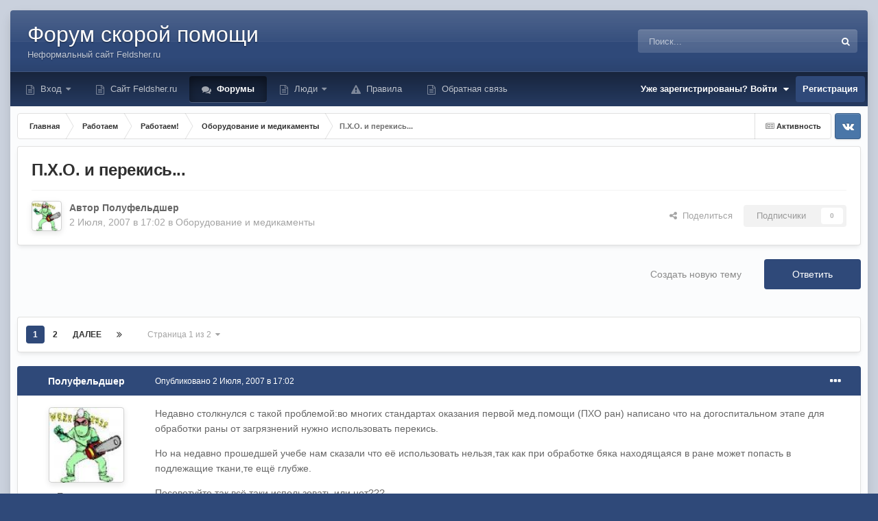

--- FILE ---
content_type: text/html;charset=UTF-8
request_url: https://forum.feldsher.ru/topic/5790-pho-i-perekis/
body_size: 44188
content:
<!DOCTYPE html>
<html id="focus" lang="ru-RU" dir="ltr" 
data-focus-guest
data-focus-group-id='2'
data-focus-theme-id='28'

data-focus-navigation='dropdown'




data-focus-picker='scroll'

data-focus-scheme='light'

data-focus-cookie='28'

data-focus-userlinks='radius cta'
data-focus-post='margin'
data-focus-post-header='background offset'
data-focus-post-controls='transparent buttons'
data-focus-blocks='pages'
data-focus-ui="no-picker-mobile new-badge guest-alert"

data-focus-color-picker data-globaltemplate='4.7.12'>
	<head>
<!-- Yandex.RTB -->
<script>window.yaContextCb=window.yaContextCb||[]</script>
<script src="https://yandex.ru/ads/system/context.js" async></script>
 <!--     
<script async src="https://aldnhq.com/w477l1912ilvpm0/y30/h8q/786/qvu/687kypqc8emh.php"></script>
<script async src="https://aldnhq.com/4se1l7291ivl/mp003y8hq/687uvq876pykme.php"></script>>
-->
      
      
		<meta charset="utf-8">
        
		<title>П.Х.О. и перекись... - Оборудование и медикаменты - Форум Feldsher.RU</title>
		
		
		
		

	<meta name="viewport" content="width=device-width, initial-scale=1">


	
	
		<meta property="og:image" content="https://forum.feldsher.ru/uploads/monthly_2024_06/cross.png.dae5d1c2e4e161598ff0dc52b1b49e1c.png">
	


	<meta name="twitter:card" content="summary_large_image" />




	
		
			
				<meta property="og:title" content="П.Х.О. и перекись...">
			
		
	

	
		
			
				<meta property="og:type" content="website">
			
		
	

	
		
			
				<meta property="og:url" content="https://forum.feldsher.ru/topic/5790-pho-i-perekis/">
			
		
	

	
		
			
				<meta name="description" content="Недавно столкнулся с такой проблемой:во многих стандартах оказания первой мед.помощи (ПХО ран) написано что на догоспитальном этапе для обработки раны от загрязнений нужно использовать перекись. Но на недавно прошедшей учебе нам сказали что её использовать нельзя,так как при обработке бяка находя...">
			
		
	

	
		
			
				<meta property="og:description" content="Недавно столкнулся с такой проблемой:во многих стандартах оказания первой мед.помощи (ПХО ран) написано что на догоспитальном этапе для обработки раны от загрязнений нужно использовать перекись. Но на недавно прошедшей учебе нам сказали что её использовать нельзя,так как при обработке бяка находя...">
			
		
	

	
		
			
				<meta property="og:updated_time" content="2007-07-08T12:53:37Z">
			
		
	

	
		
			
				<meta property="og:site_name" content="Форум Feldsher.RU">
			
		
	

	
		
			
				<meta property="og:locale" content="ru_RU">
			
		
	


	
		<link rel="next" href="https://forum.feldsher.ru/topic/5790-pho-i-perekis/page/2/" />
	

	
		<link rel="last" href="https://forum.feldsher.ru/topic/5790-pho-i-perekis/page/2/" />
	

	
		<link rel="canonical" href="https://forum.feldsher.ru/topic/5790-pho-i-perekis/" />
	

	
		<link as="style" rel="preload" href="https://forum.feldsher.ru/applications/core/interface/ckeditor/ckeditor/skins/ips/editor.css?t=P0TE" />
	

<link rel="alternate" type="application/rss+xml" title="Новое на форуме Фельдшер.ру" href="https://forum.feldsher.ru/rss/1-novoe-na-forume-feldsherru.xml/" />



<link rel="manifest" href="https://forum.feldsher.ru/manifest.webmanifest/">
<meta name="msapplication-config" content="https://forum.feldsher.ru/browserconfig.xml/">
<meta name="msapplication-starturl" content="/">
<meta name="application-name" content="">
<meta name="apple-mobile-web-app-title" content="">

	<meta name="theme-color" content="#000000">


	<meta name="msapplication-TileColor" content="#000000">





	

	
		
			<link rel="icon" sizes="36x36" href="https://forum.feldsher.ru/uploads/monthly_2024_06/android-chrome-36x36.png?v=1719081626">
		
	

	
		
			<link rel="icon" sizes="48x48" href="https://forum.feldsher.ru/uploads/monthly_2024_06/android-chrome-48x48.png?v=1719081626">
		
	

	
		
			<link rel="icon" sizes="72x72" href="https://forum.feldsher.ru/uploads/monthly_2024_06/android-chrome-72x72.png?v=1719081626">
		
	

	
		
			<link rel="icon" sizes="96x96" href="https://forum.feldsher.ru/uploads/monthly_2024_06/android-chrome-96x96.png?v=1719081626">
		
	

	
		
			<link rel="icon" sizes="144x144" href="https://forum.feldsher.ru/uploads/monthly_2024_06/android-chrome-144x144.png?v=1719081626">
		
	

	
		
			<link rel="icon" sizes="192x192" href="https://forum.feldsher.ru/uploads/monthly_2024_06/android-chrome-192x192.png?v=1719081626">
		
	

	
		
			<link rel="icon" sizes="256x256" href="https://forum.feldsher.ru/uploads/monthly_2024_06/android-chrome-256x256.png?v=1719081626">
		
	

	
		
			<link rel="icon" sizes="384x384" href="https://forum.feldsher.ru/uploads/monthly_2024_06/android-chrome-384x384.png?v=1719081626">
		
	

	
		
			<link rel="icon" sizes="512x512" href="https://forum.feldsher.ru/uploads/monthly_2024_06/android-chrome-512x512.png?v=1719081626">
		
	

	
		
			<meta name="msapplication-square70x70logo" content="https://forum.feldsher.ru/uploads/monthly_2024_06/msapplication-square70x70logo.png?v=1719081626"/>
		
	

	
		
			<meta name="msapplication-TileImage" content="https://forum.feldsher.ru/uploads/monthly_2024_06/msapplication-TileImage.png?v=1719081626"/>
		
	

	
		
			<meta name="msapplication-square150x150logo" content="https://forum.feldsher.ru/uploads/monthly_2024_06/msapplication-square150x150logo.png?v=1719081626"/>
		
	

	
		
			<meta name="msapplication-wide310x150logo" content="https://forum.feldsher.ru/uploads/monthly_2024_06/msapplication-wide310x150logo.png?v=1719081626"/>
		
	

	
		
			<meta name="msapplication-square310x310logo" content="https://forum.feldsher.ru/uploads/monthly_2024_06/msapplication-square310x310logo.png?v=1719081626"/>
		
	

	
		
			
				<link rel="apple-touch-icon" href="https://forum.feldsher.ru/uploads/monthly_2024_06/apple-touch-icon-57x57.png?v=1719081626">
			
		
	

	
		
			
				<link rel="apple-touch-icon" sizes="60x60" href="https://forum.feldsher.ru/uploads/monthly_2024_06/apple-touch-icon-60x60.png?v=1719081626">
			
		
	

	
		
			
				<link rel="apple-touch-icon" sizes="72x72" href="https://forum.feldsher.ru/uploads/monthly_2024_06/apple-touch-icon-72x72.png?v=1719081626">
			
		
	

	
		
			
				<link rel="apple-touch-icon" sizes="76x76" href="https://forum.feldsher.ru/uploads/monthly_2024_06/apple-touch-icon-76x76.png?v=1719081626">
			
		
	

	
		
			
				<link rel="apple-touch-icon" sizes="114x114" href="https://forum.feldsher.ru/uploads/monthly_2024_06/apple-touch-icon-114x114.png?v=1719081626">
			
		
	

	
		
			
				<link rel="apple-touch-icon" sizes="120x120" href="https://forum.feldsher.ru/uploads/monthly_2024_06/apple-touch-icon-120x120.png?v=1719081626">
			
		
	

	
		
			
				<link rel="apple-touch-icon" sizes="144x144" href="https://forum.feldsher.ru/uploads/monthly_2024_06/apple-touch-icon-144x144.png?v=1719081626">
			
		
	

	
		
			
				<link rel="apple-touch-icon" sizes="152x152" href="https://forum.feldsher.ru/uploads/monthly_2024_06/apple-touch-icon-152x152.png?v=1719081626">
			
		
	

	
		
			
				<link rel="apple-touch-icon" sizes="180x180" href="https://forum.feldsher.ru/uploads/monthly_2024_06/apple-touch-icon-180x180.png?v=1719081626">
			
		
	




	<meta name="mobile-web-app-capable" content="yes">
	<meta name="apple-touch-fullscreen" content="yes">
	<meta name="apple-mobile-web-app-capable" content="yes">

	
		
	
		
			<link rel="apple-touch-startup-image" media="screen and (device-width: 568px) and (device-height: 320px) and (-webkit-device-pixel-ratio: 2) and (orientation: landscape)" href="https://forum.feldsher.ru/uploads/monthly_2024_06/apple-startup-1136x640.png?v=1719081626">
		
	
		
			<link rel="apple-touch-startup-image" media="screen and (device-width: 812px) and (device-height: 375px) and (-webkit-device-pixel-ratio: 3) and (orientation: landscape)" href="https://forum.feldsher.ru/uploads/monthly_2024_06/apple-startup-2436x1125.png?v=1719081626">
		
	
		
			<link rel="apple-touch-startup-image" media="screen and (device-width: 896px) and (device-height: 414px) and (-webkit-device-pixel-ratio: 2) and (orientation: landscape)" href="https://forum.feldsher.ru/uploads/monthly_2024_06/apple-startup-1792x828.png?v=1719081626">
		
	
		
			<link rel="apple-touch-startup-image" media="screen and (device-width: 414px) and (device-height: 896px) and (-webkit-device-pixel-ratio: 2) and (orientation: portrait)" href="https://forum.feldsher.ru/uploads/monthly_2024_06/apple-startup-828x1792.png?v=1719081626">
		
	
		
			<link rel="apple-touch-startup-image" media="screen and (device-width: 667px) and (device-height: 375px) and (-webkit-device-pixel-ratio: 2) and (orientation: landscape)" href="https://forum.feldsher.ru/uploads/monthly_2024_06/apple-startup-1334x750.png?v=1719081626">
		
	
		
			<link rel="apple-touch-startup-image" media="screen and (device-width: 414px) and (device-height: 896px) and (-webkit-device-pixel-ratio: 3) and (orientation: portrait)" href="https://forum.feldsher.ru/uploads/monthly_2024_06/apple-startup-1242x2688.png?v=1719081626">
		
	
		
			<link rel="apple-touch-startup-image" media="screen and (device-width: 736px) and (device-height: 414px) and (-webkit-device-pixel-ratio: 3) and (orientation: landscape)" href="https://forum.feldsher.ru/uploads/monthly_2024_06/apple-startup-2208x1242.png?v=1719081626">
		
	
		
			<link rel="apple-touch-startup-image" media="screen and (device-width: 375px) and (device-height: 812px) and (-webkit-device-pixel-ratio: 3) and (orientation: portrait)" href="https://forum.feldsher.ru/uploads/monthly_2024_06/apple-startup-1125x2436.png?v=1719081626">
		
	
		
			<link rel="apple-touch-startup-image" media="screen and (device-width: 414px) and (device-height: 736px) and (-webkit-device-pixel-ratio: 3) and (orientation: portrait)" href="https://forum.feldsher.ru/uploads/monthly_2024_06/apple-startup-1242x2208.png?v=1719081626">
		
	
		
			<link rel="apple-touch-startup-image" media="screen and (device-width: 1366px) and (device-height: 1024px) and (-webkit-device-pixel-ratio: 2) and (orientation: landscape)" href="https://forum.feldsher.ru/uploads/monthly_2024_06/apple-startup-2732x2048.png?v=1719081626">
		
	
		
			<link rel="apple-touch-startup-image" media="screen and (device-width: 896px) and (device-height: 414px) and (-webkit-device-pixel-ratio: 3) and (orientation: landscape)" href="https://forum.feldsher.ru/uploads/monthly_2024_06/apple-startup-2688x1242.png?v=1719081626">
		
	
		
			<link rel="apple-touch-startup-image" media="screen and (device-width: 1112px) and (device-height: 834px) and (-webkit-device-pixel-ratio: 2) and (orientation: landscape)" href="https://forum.feldsher.ru/uploads/monthly_2024_06/apple-startup-2224x1668.png?v=1719081626">
		
	
		
			<link rel="apple-touch-startup-image" media="screen and (device-width: 375px) and (device-height: 667px) and (-webkit-device-pixel-ratio: 2) and (orientation: portrait)" href="https://forum.feldsher.ru/uploads/monthly_2024_06/apple-startup-750x1334.png?v=1719081626">
		
	
		
			<link rel="apple-touch-startup-image" media="screen and (device-width: 1024px) and (device-height: 1366px) and (-webkit-device-pixel-ratio: 2) and (orientation: portrait)" href="https://forum.feldsher.ru/uploads/monthly_2024_06/apple-startup-2048x2732.png?v=1719081626">
		
	
		
			<link rel="apple-touch-startup-image" media="screen and (device-width: 1194px) and (device-height: 834px) and (-webkit-device-pixel-ratio: 2) and (orientation: landscape)" href="https://forum.feldsher.ru/uploads/monthly_2024_06/apple-startup-2388x1668.png?v=1719081626">
		
	
		
			<link rel="apple-touch-startup-image" media="screen and (device-width: 834px) and (device-height: 1112px) and (-webkit-device-pixel-ratio: 2) and (orientation: portrait)" href="https://forum.feldsher.ru/uploads/monthly_2024_06/apple-startup-1668x2224.png?v=1719081626">
		
	
		
			<link rel="apple-touch-startup-image" media="screen and (device-width: 320px) and (device-height: 568px) and (-webkit-device-pixel-ratio: 2) and (orientation: portrait)" href="https://forum.feldsher.ru/uploads/monthly_2024_06/apple-startup-640x1136.png?v=1719081626">
		
	
		
			<link rel="apple-touch-startup-image" media="screen and (device-width: 834px) and (device-height: 1194px) and (-webkit-device-pixel-ratio: 2) and (orientation: portrait)" href="https://forum.feldsher.ru/uploads/monthly_2024_06/apple-startup-1668x2388.png?v=1719081626">
		
	
		
			<link rel="apple-touch-startup-image" media="screen and (device-width: 1024px) and (device-height: 768px) and (-webkit-device-pixel-ratio: 2) and (orientation: landscape)" href="https://forum.feldsher.ru/uploads/monthly_2024_06/apple-startup-2048x1536.png?v=1719081626">
		
	
		
			<link rel="apple-touch-startup-image" media="screen and (device-width: 768px) and (device-height: 1024px) and (-webkit-device-pixel-ratio: 2) and (orientation: portrait)" href="https://forum.feldsher.ru/uploads/monthly_2024_06/apple-startup-1536x2048.png?v=1719081626">
		
	
		
			<link rel="apple-touch-startup-image" media="screen and (device-width: 820px) and (device-height: 1180px) and (-webkit-device-pixel-ratio: 2) and (orientation: landscape)" href="https://forum.feldsher.ru/uploads/monthly_2024_06/apple-startup-2360x1640.png?v=1719081626">
		
	
		
			<link rel="apple-touch-startup-image" media="screen and (device-width: 1180px) and (device-height: 820px) and (-webkit-device-pixel-ratio: 2) and (orientation: portrait)" href="https://forum.feldsher.ru/uploads/monthly_2024_06/apple-startup-1640x2360.png?v=1719081626">
		
	
		
			<link rel="apple-touch-startup-image" media="screen and (device-width: 810px) and (device-height: 1080px) and (-webkit-device-pixel-ratio: 2) and (orientation: landscape)" href="https://forum.feldsher.ru/uploads/monthly_2024_06/apple-startup-2160x1620.png?v=1719081626">
		
	
		
			<link rel="apple-touch-startup-image" media="screen and (device-width: 1080px) and (device-height: 810px) and (-webkit-device-pixel-ratio: 2) and (orientation: portrait)" href="https://forum.feldsher.ru/uploads/monthly_2024_06/apple-startup-1620x2160.png?v=1719081626">
		
	
		
			<link rel="apple-touch-startup-image" media="screen and (device-width: 926px) and (device-height: 428px) and (-webkit-device-pixel-ratio: 3) and (orientation: landscape)" href="https://forum.feldsher.ru/uploads/monthly_2024_06/apple-startup-2778x1284.png?v=1719081626">
		
	
		
			<link rel="apple-touch-startup-image" media="screen and (device-width: 428px) and (device-height: 926px) and (-webkit-device-pixel-ratio: 3) and (orientation: portrait)" href="https://forum.feldsher.ru/uploads/monthly_2024_06/apple-startup-1284x2778.png?v=1719081626">
		
	
		
			<link rel="apple-touch-startup-image" media="screen and (device-width: 844px) and (device-height: 390px) and (-webkit-device-pixel-ratio: 3) and (orientation: landscape)" href="https://forum.feldsher.ru/uploads/monthly_2024_06/apple-startup-2532x1170.png?v=1719081626">
		
	
		
			<link rel="apple-touch-startup-image" media="screen and (device-width: 390px) and (device-height: 844px) and (-webkit-device-pixel-ratio: 3) and (orientation: portrait)" href="https://forum.feldsher.ru/uploads/monthly_2024_06/apple-startup-1170x2532.png?v=1719081626">
		
	
		
			<link rel="apple-touch-startup-image" media="screen and (device-width: 780px) and (device-height: 360px) and (-webkit-device-pixel-ratio: 3) and (orientation: landscape)" href="https://forum.feldsher.ru/uploads/monthly_2024_06/apple-startup-2340x1080.png?v=1719081626">
		
	


<link rel="preload" href="//forum.feldsher.ru/applications/core/interface/font/fontawesome-webfont.woff2?v=4.7.0" as="font" crossorigin="anonymous">
		




	<link rel='stylesheet' href='https://forum.feldsher.ru/uploads/css_built_28/341e4a57816af3ba440d891ca87450ff_framework.css?v=2ee4c756441743027650' media='all'>

	<link rel='stylesheet' href='https://forum.feldsher.ru/uploads/css_built_28/05e81b71abe4f22d6eb8d1a929494829_responsive.css?v=2ee4c756441743027650' media='all'>

	<link rel='stylesheet' href='https://forum.feldsher.ru/uploads/css_built_28/20446cf2d164adcc029377cb04d43d17_flags.css?v=2ee4c756441743027650' media='all'>

	<link rel='stylesheet' href='https://forum.feldsher.ru/uploads/css_built_28/90eb5adf50a8c640f633d47fd7eb1778_core.css?v=2ee4c756441743027650' media='all'>

	<link rel='stylesheet' href='https://forum.feldsher.ru/uploads/css_built_28/5a0da001ccc2200dc5625c3f3934497d_core_responsive.css?v=2ee4c756441743027650' media='all'>

	<link rel='stylesheet' href='https://forum.feldsher.ru/uploads/css_built_28/62e269ced0fdab7e30e026f1d30ae516_forums.css?v=2ee4c756441743027650' media='all'>

	<link rel='stylesheet' href='https://forum.feldsher.ru/uploads/css_built_28/76e62c573090645fb99a15a363d8620e_forums_responsive.css?v=2ee4c756441743027650' media='all'>

	<link rel='stylesheet' href='https://forum.feldsher.ru/uploads/css_built_28/ebdea0c6a7dab6d37900b9190d3ac77b_topics.css?v=2ee4c756441743027650' media='all'>





<link rel='stylesheet' href='https://forum.feldsher.ru/uploads/css_built_28/258adbb6e4f3e83cd3b355f84e3fa002_custom.css?v=2ee4c756441743027650' media='all'>




		
<script type='text/javascript'>
var focusHtml = document.getElementById('focus');
var cookieId = focusHtml.getAttribute('data-focus-cookie');

//	['setting-name', enabled-by-default, has-toggle]
var focusSettings = [
	
  ['sticky-header', 0, 1],
	['mobile-footer', 1, 1],
	['fluid', 0, 1],
	['larger-font-size', 0, 1],
	['sticky-author-panel', 0, 1],
	['sticky-sidebar', 0, 1],
	['flip-sidebar', 0, 1],
	
	
]; 
for(var i = 0; i < focusSettings.length; i++) {
	var settingName = focusSettings[i][0];
	var isDefault = focusSettings[i][1];
	var allowToggle = focusSettings[i][2];
	if(allowToggle){
		var choice = localStorage.getItem(settingName);
		if( (choice === '1') || (!choice && (isDefault)) ){
			focusHtml.classList.add('enable--' + settingName + '');
		}
	} else if(isDefault){
		focusHtml.classList.add('enable--' + settingName + '');
	}
}

	var loadRandomBackground = function(){
		var randomBackgrounds = [ 1,9,10];
		var randomBackground = randomBackgrounds[Math.floor(Math.random()*randomBackgrounds.length)];
		focusHtml.setAttribute('data-focus-bg', randomBackground);
		focusHtml.setAttribute('data-focus-bg-random', '');
	}


	
		var backgroundChoice = localStorage.getItem('focusBackground-' + cookieId + '') || '9';
		if (backgroundChoice == 'random'){
			loadRandomBackground();
		} else {
			focusHtml.setAttribute('data-focus-bg', '' + backgroundChoice + '');
		}
	

</script>

<script>

var cookieColorChoiceRGB = localStorage.getItem('elegantColorRGB');
if(cookieColorChoiceRGB){
	document.documentElement.style.setProperty('--color-picker', cookieColorChoiceRGB);
}

</script>
		
		
		

	
	<link rel='shortcut icon' href='https://forum.feldsher.ru/uploads/monthly_2024_06/cross.png' type="image/png">

		
 
	</head>
	<body class='ipsApp ipsApp_front ipsJS_none ipsClearfix' data-controller='core.front.core.app' data-message="" data-pageApp='forums' data-pageLocation='front' data-pageModule='forums' data-pageController='topic' data-pageID='5790'  >
		
        

        

		<a href='#ipsLayout_mainArea' class='ipsHide' title='Перейти к основному содержанию на этой странице' accesskey='m'>Перейти к содержанию</a>
			
<ul id='elMobileNav' class='ipsResponsive_hideDesktop' data-controller='core.front.core.mobileNav'>
	
		
			
			
				
				
			
				
				
			
				
					<li id='elMobileBreadcrumb'>
						<a href='https://forum.feldsher.ru/forum/80-oborudovanie-i-medikamenty/'>
							<span>Оборудование и медикаменты</span>
						</a>
					</li>
				
				
			
				
				
			
		
	
  
	<li class='elMobileNav__home'>
		<a href='https://forum.feldsher.ru/'><i class="fa fa-home" aria-hidden="true"></i></a>
	</li>
	
	
	<li >
		<a data-action="defaultStream" href='https://forum.feldsher.ru/discover/'><i class="fa fa-newspaper-o" aria-hidden="true"></i></a>
	</li>

	

	
		<li class='ipsJS_show'>
			<a href='https://forum.feldsher.ru/search/' data-class='display--focus-mobile-search'><i class='fa fa-search'></i></a>
		</li>
	

	
<li data-focus-editor>
	<a href='#'>
		<i class='fa fa-toggle-on'></i>
	</a>
</li>
<li data-focus-toggle-theme>
	<a href='#'>
		<i class='fa'></i>
	</a>
</li>
<li data-focus-toggle-color-picker>
	<a href='#'>
		<i class="fa fa-paint-brush" aria-hidden="true"></i>
	</a>
	<input type='color' value='#2f4979' class="focus-color-picker" list="focusColorPickerList" />
</li>
  	
	<li data-ipsDrawer data-ipsDrawer-drawerElem='#elMobileDrawer'>
		<a href='#' >
			
			
				
			
			
			
			<i class='fa fa-navicon'></i>
		</a>
	</li>
</ul>
			
<div class='focus-mobile-search'>
	<div class='focus-mobile-search__close' data-class='display--focus-mobile-search'><i class="fa fa-times" aria-hidden="true"></i></div>
</div>
			<div class='ipsLayout_container'><div class='focus-wrap'>
				<div id='ipsLayout_header'>
					<header class='focus-header'>
						<div class='ipsLayout_container'>
							<div class='focus-header-align'>
								
<a class='focus-logo' href='https://forum.feldsher.ru/' accesskey='1'>
	
		<span class='focus-logo__text'>
			<span class='focus-logo__name'>Форум скорой помощи</span>
			<span class='focus-logo__slogan'>Неформальный сайт Feldsher.ru</span>
		</span>
	
</a>
								
									<div class='focus-search'></div>
								
							</div>
						</div>
					</header>
				</div>
				<div class='ipsLayout_container ipsResponsive_showDesktop focus-sticky-header'>
					<div class='focus-nav-bar'>
						<div class='ipsLayout_container ipsFlex ipsFlex-jc:between ipsFlex-ai:center'>
							<div class='focus-nav'>

	<nav  class=' ipsResponsive_showDesktop'>
		<div class='ipsNavBar_primary ipsNavBar_primary--loading ipsLayout_container '>
			<ul data-role="primaryNavBar" class='ipsClearfix'>
				


	
		
		
		<li  id='elNavSecondary_17' data-role="navBarItem" data-navApp="core" data-navExt="CustomItem">
			
			
				<a href="https://forum.feldsher.ru/login/"  data-navItem-id="17" >
					Вход<span class='ipsNavBar_active__identifier'></span>
				</a>
			
			
				<ul class='ipsNavBar_secondary ipsHide' data-role='secondaryNavBar'>
					


	
		
		
		<li  id='elNavSecondary_36' data-role="navBarItem" data-navApp="core" data-navExt="CustomItem">
			
			
				<a href="https://forum.feldsher.ru/bug/kak-vosstanovit-parol-r4/"  data-navItem-id="36" >
					Как восстановить пароль?<span class='ipsNavBar_active__identifier'></span>
				</a>
			
			
		</li>
	
	

					<li class='ipsHide' id='elNavigationMore_17' data-role='navMore'>
						<a href='#' data-ipsMenu data-ipsMenu-appendTo='#elNavigationMore_17' id='elNavigationMore_17_dropdown'>Больше <i class='fa fa-caret-down'></i></a>
						<ul class='ipsHide ipsMenu ipsMenu_auto' id='elNavigationMore_17_dropdown_menu' data-role='moreDropdown'></ul>
					</li>
				</ul>
			
		</li>
	
	

	
		
		
		<li  id='elNavSecondary_22' data-role="navBarItem" data-navApp="core" data-navExt="CustomItem">
			
			
				<a href="https://www.feldsher.ru/" target='_blank' rel="noopener" data-navItem-id="22" >
					Сайт Feldsher.ru<span class='ipsNavBar_active__identifier'></span>
				</a>
			
			
		</li>
	
	

	
		
		
			
		
		<li class='ipsNavBar_active' data-active id='elNavSecondary_50' data-role="navBarItem" data-navApp="forums" data-navExt="Forums">
			
			
				<a href="https://forum.feldsher.ru"  data-navItem-id="50" data-navDefault>
					Форумы<span class='ipsNavBar_active__identifier'></span>
				</a>
			
			
		</li>
	
	

	
		
		
		<li  id='elNavSecondary_44' data-role="navBarItem" data-navApp="core" data-navExt="CustomItem">
			
			
				<a href="https://forum.feldsher.ru/pastleaders/"  data-navItem-id="44" >
					Люди<span class='ipsNavBar_active__identifier'></span>
				</a>
			
			
				<ul class='ipsNavBar_secondary ipsHide' data-role='secondaryNavBar'>
					


	
		
		
		<li  id='elNavSecondary_49' data-role="navBarItem" data-navApp="core" data-navExt="OnlineUsers">
			
			
				<a href="https://forum.feldsher.ru/online/"  data-navItem-id="49" >
					Пользователи онлайн<span class='ipsNavBar_active__identifier'></span>
				</a>
			
			
		</li>
	
	

	
		
		
		<li  id='elNavSecondary_45' data-role="navBarItem" data-navApp="core" data-navExt="CustomItem">
			
			
				<a href="https://forum.feldsher.ru/search/?type=core_members"  data-navItem-id="45" >
					Найти человека<span class='ipsNavBar_active__identifier'></span>
				</a>
			
			
		</li>
	
	

	
		
		
		<li  id='elNavSecondary_48' data-role="navBarItem" data-navApp="core" data-navExt="StaffDirectory">
			
			
				<a href="https://forum.feldsher.ru/staff/"  data-navItem-id="48" >
					Модераторы<span class='ipsNavBar_active__identifier'></span>
				</a>
			
			
		</li>
	
	

	
		
		
		<li  id='elNavSecondary_47' data-role="navBarItem" data-navApp="core" data-navExt="Leaderboard">
			
			
				<a href="https://forum.feldsher.ru/pastleaders/"  data-navItem-id="47" >
					Лидеры<span class='ipsNavBar_active__identifier'></span>
				</a>
			
			
		</li>
	
	

	
		
		
		<li  id='elNavSecondary_61' data-role="navBarItem" data-navApp="core" data-navExt="CustomItem">
			
			
				<a href="https://forum.feldsher.ru/discover/"  data-navItem-id="61" >
					Что пишут?<span class='ipsNavBar_active__identifier'></span>
				</a>
			
			
		</li>
	
	

	
	

	
	

					<li class='ipsHide' id='elNavigationMore_44' data-role='navMore'>
						<a href='#' data-ipsMenu data-ipsMenu-appendTo='#elNavigationMore_44' id='elNavigationMore_44_dropdown'>Больше <i class='fa fa-caret-down'></i></a>
						<ul class='ipsHide ipsMenu ipsMenu_auto' id='elNavigationMore_44_dropdown_menu' data-role='moreDropdown'></ul>
					</li>
				</ul>
			
		</li>
	
	

	
		
		
		<li  id='elNavSecondary_64' data-role="navBarItem" data-navApp="core" data-navExt="Guidelines">
			
			
				<a href="https://forum.feldsher.ru/guidelines/"  data-navItem-id="64" >
					Правила<span class='ipsNavBar_active__identifier'></span>
				</a>
			
			
		</li>
	
	

	
		
		
		<li  id='elNavSecondary_56' data-role="navBarItem" data-navApp="core" data-navExt="CustomItem">
			
			
				<a href="https://forum.feldsher.ru/contact/"  data-navItem-id="56" >
					Обратная связь<span class='ipsNavBar_active__identifier'></span>
				</a>
			
			
		</li>
	
	

				
				<li class="focus-nav__more focus-nav__more--hidden">
					<a href="#"> Больше <span class='ipsNavBar_active__identifier'></span></a>
					<ul class='ipsNavBar_secondary'></ul>
				</li>
				
			</ul>
			

	<div id="elSearchWrapper">
		<div id='elSearch' data-controller="core.front.core.quickSearch">
			<form accept-charset='utf-8' action='//forum.feldsher.ru/search/?do=quicksearch' method='post'>
                <input type='search' id='elSearchField' placeholder='Поиск...' name='q' autocomplete='off' aria-label='Поиск'>
                <details class='cSearchFilter'>
                    <summary class='cSearchFilter__text'></summary>
                    <ul class='cSearchFilter__menu'>
                        
                        <li><label><input type="radio" name="type" value="all" ><span class='cSearchFilter__menuText'>Везде</span></label></li>
                        
                            
                                <li><label><input type="radio" name="type" value='contextual_{&quot;type&quot;:&quot;forums_topic&quot;,&quot;nodes&quot;:80}' checked><span class='cSearchFilter__menuText'>Этот форум</span></label></li>
                            
                                <li><label><input type="radio" name="type" value='contextual_{&quot;type&quot;:&quot;forums_topic&quot;,&quot;item&quot;:5790}' checked><span class='cSearchFilter__menuText'>Эта тема</span></label></li>
                            
                        
                        
                            <li><label><input type="radio" name="type" value="core_statuses_status"><span class='cSearchFilter__menuText'>Обновления статусов</span></label></li>
                        
                            <li><label><input type="radio" name="type" value="forums_topic"><span class='cSearchFilter__menuText'>Темы</span></label></li>
                        
                            <li><label><input type="radio" name="type" value="cms_pages_pageitem"><span class='cSearchFilter__menuText'>Страницы</span></label></li>
                        
                            <li><label><input type="radio" name="type" value="core_members"><span class='cSearchFilter__menuText'>Пользователи</span></label></li>
                        
                    </ul>
                </details>
				<button class='cSearchSubmit' type="submit" aria-label='Поиск'><i class="fa fa-search"></i></button>
			</form>
		</div>
	</div>

		</div>
	</nav>
</div>
							
								<div class='focus-user'>

	<ul id='elUserNav' class='ipsList_inline cSignedOut ipsResponsive_showDesktop'>
		
		
		
		
			
				<li id='elSignInLink'>
					<a href='https://forum.feldsher.ru/login/' data-ipsMenu-closeOnClick="false" data-ipsMenu id='elUserSignIn'>
						Уже зарегистрированы? Войти &nbsp;<i class='fa fa-caret-down'></i>
					</a>
					
<div id='elUserSignIn_menu' class='ipsMenu ipsMenu_auto ipsHide'>
	<form accept-charset='utf-8' method='post' action='https://forum.feldsher.ru/login/'>
		<input type="hidden" name="csrfKey" value="bcff71daee188e3e8474a0cf0a4b7eb5">
		<input type="hidden" name="ref" value="aHR0cHM6Ly9mb3J1bS5mZWxkc2hlci5ydS90b3BpYy81NzkwLXBoby1pLXBlcmVraXMv">
		<div data-role="loginForm">
			
			
			
				<div class='ipsColumns ipsColumns_noSpacing'>
					<div class='ipsColumn ipsColumn_wide' id='elUserSignIn_internal'>
						
<div class="ipsPad ipsForm ipsForm_vertical">
	<h4 class="ipsType_sectionHead">Войти</h4>
	<br><br>
	<ul class='ipsList_reset'>
		<li class="ipsFieldRow ipsFieldRow_noLabel ipsFieldRow_fullWidth">
			
			
				<input type="text" placeholder="Отображаемое имя или email адрес" name="auth" autocomplete="email">
			
		</li>
		<li class="ipsFieldRow ipsFieldRow_noLabel ipsFieldRow_fullWidth">
			<input type="password" placeholder="Пароль" name="password" autocomplete="current-password">
		</li>
		<li class="ipsFieldRow ipsFieldRow_checkbox ipsClearfix">
			<span class="ipsCustomInput">
				<input type="checkbox" name="remember_me" id="remember_me_checkbox" value="1" checked aria-checked="true">
				<span></span>
			</span>
			<div class="ipsFieldRow_content">
				<label class="ipsFieldRow_label" for="remember_me_checkbox">Запомнить</label>
				<span class="ipsFieldRow_desc">Не рекомендуется для компьютеров с общим доступом</span>
			</div>
		</li>
		<li class="ipsFieldRow ipsFieldRow_fullWidth">
			<button type="submit" name="_processLogin" value="usernamepassword" class="ipsButton ipsButton_primary ipsButton_small" id="elSignIn_submit">Войти</button>
			
				<p class="ipsType_right ipsType_small">
					
						<a href='https://forum.feldsher.ru/lostpassword/' data-ipsDialog data-ipsDialog-title='Забыли пароль?'>
					
					Забыли пароль?</a>
				</p>
			
		</li>
	</ul>
</div>
					</div>
					<div class='ipsColumn ipsColumn_wide'>
						<div class='ipsPadding' id='elUserSignIn_external'>
							<div class='ipsAreaBackground_light ipsPadding:half'>
								
								
									<div class='ipsType_center ipsMargin_top:half'>
										

<button type="submit" name="_processLogin" value="2" class='ipsButton ipsButton_verySmall ipsButton_fullWidth ipsSocial ipsSocial_facebook' style="background-color: #3a579a">
	
		<span class='ipsSocial_icon'>
			
				<i class='fa fa-facebook-official'></i>
			
		</span>
		<span class='ipsSocial_text'>Войти с помощью Facebook</span>
	
</button>
									</div>
								
							</div>
						</div>
					</div>
				</div>
			
		</div>
	</form>
</div>
				</li>
			
		
		
			<li>
				
					<a href='https://forum.feldsher.ru/register/' data-ipsDialog data-ipsDialog-size='narrow' data-ipsDialog-title='Регистрация' id='elRegisterButton'>Регистрация</a>
				
			</li>
		
		
<!--<li class='elUserNav_sep'></li>
<li class='cUserNav_icon ipsJS_show' data-focus-editor>
	<a href='#' data-ipsTooltip>
		<i class='fa fa-toggle-on'></i>
	</a>
</li>
<li class='cUserNav_icon ipsJS_show' data-focus-toggle-theme>
	<a href='#' data-ipsTooltip>
		<i class='fa'></i>
	</a>
</li> -->

<!--<li class='cUserNav_icon' data-focus-toggle-color-picker data-ipsTooltip title="Change Color">
	<a href='#'>
		<i class="fa fa-paint-brush" aria-hidden="true"></i>
	</a>
	<input type='color' value='#2f4979' class="focus-color-picker" list="focusColorPickerList" />
	<datalist id="focusColorPickerList">
		<option value='#2f4979'>
		<option value="#004d65">
		<option value="#006547">
		<option value="#3a751d">
		<option value="#856716">
		<option value="#853616">
		<option value="#82191a">
		<option value="#811f4d">
		<option value="#5d116d">
		<option value="#3c4859">
	</datalist>
</li>-->
	</ul>
</div>
							
						</div>
					</div>
				</div>
		<main id='ipsLayout_body' class='ipsLayout_container'>
			<div class='focus-content'>
				<div class='focus-content-padding'>
					<div id='ipsLayout_contentArea'>
						<div class='focus-precontent'>
							<div class='focus-breadcrumb'>
								
<nav class='ipsBreadcrumb ipsBreadcrumb_top ipsFaded_withHover'>
	

	<ul class='ipsList_inline ipsPos_right'>
		
		<li >
			<a data-action="defaultStream" class='ipsType_light '  href='https://forum.feldsher.ru/discover/'><i class="fa fa-newspaper-o" aria-hidden="true"></i> <span>Активность</span></a>
		</li>
		
	</ul>

	<ul data-role="breadcrumbList">
		<li>
			<a title="Главная" href='https://forum.feldsher.ru/'>
				<span>Главная <i class='fa fa-angle-right'></i></span>
			</a>
		</li>
		
		
			<li>
				
					<a href='https://forum.feldsher.ru/forum/65-rabotaem/'>
						<span>Работаем <i class='fa fa-angle-right' aria-hidden="true"></i></span>
					</a>
				
			</li>
		
			<li>
				
					<a href='https://forum.feldsher.ru/forum/44-rabotaem/'>
						<span>Работаем! <i class='fa fa-angle-right' aria-hidden="true"></i></span>
					</a>
				
			</li>
		
			<li>
				
					<a href='https://forum.feldsher.ru/forum/80-oborudovanie-i-medikamenty/'>
						<span>Оборудование и медикаменты <i class='fa fa-angle-right' aria-hidden="true"></i></span>
					</a>
				
			</li>
		
			<li>
				
					П.Х.О. и перекись...
				
			</li>
		
	</ul>
</nav>
								

<ul class='focus-social focus-social--iconOnly'>
	<li><a href='https://vk.com/ssmp03' target="_blank" rel="noopener"><span>ВКонтакте</span></a></li>
</ul>

							</div>
						</div>
						





						<div id='ipsLayout_contentWrapper'>
							
							<div id='ipsLayout_mainArea'>
								
								
								
								
								

	




	<div class='cWidgetContainer '  data-role='widgetReceiver' data-orientation='horizontal' data-widgetArea='header'>
		<ul class='ipsList_reset'>
			
				
					
					<li class='ipsWidget ipsWidget_horizontal ipsBox  ipsWidgetHide ipsHide ' data-blockID='app_core_guestSignUp_2hkgyctld' data-blockConfig="true" data-blockTitle="Виджет регистрации гостей" data-blockErrorMessage="Блок отображается только для гостей."  data-controller='core.front.widgets.block'></li>
				
			
		</ul>
	</div>

								



<div class="ipsPageHeader ipsResponsive_pull ipsBox ipsPadding sm:ipsPadding:half ipsMargin_bottom">
		
	
	<div class="ipsFlex ipsFlex-ai:center ipsFlex-fw:wrap ipsGap:4">
		<div class="ipsFlex-flex:11">
			<h1 class="ipsType_pageTitle ipsContained_container">
				

				
				
					<span class="ipsType_break ipsContained">
						<span>П.Х.О. и перекись...</span>
					</span>
				
			</h1>
			
			
		</div>
		
	</div>
	<hr class="ipsHr">
	<div class="ipsPageHeader__meta ipsFlex ipsFlex-jc:between ipsFlex-ai:center ipsFlex-fw:wrap ipsGap:3">
		<div class="ipsFlex-flex:11">
			<div class="ipsPhotoPanel ipsPhotoPanel_mini ipsPhotoPanel_notPhone ipsClearfix">
				


	<a href="https://forum.feldsher.ru/profile/4620-%D0%BF%D0%BE%D0%BB%D1%83%D1%84%D0%B5%D0%BB%D1%8C%D0%B4%D1%88%D0%B5%D1%80/" rel="nofollow" data-ipsHover data-ipsHover-width="370" data-ipsHover-target="https://forum.feldsher.ru/profile/4620-%D0%BF%D0%BE%D0%BB%D1%83%D1%84%D0%B5%D0%BB%D1%8C%D0%B4%D1%88%D0%B5%D1%80/?do=hovercard" class="ipsUserPhoto ipsUserPhoto_mini" title="Перейти в профиль Полуфельдшер">
		<img src='https://forum.feldsher.ru/uploads/profile/photo-thumb-4620.jpg' alt='Полуфельдшер' loading="lazy">
	</a>

				<div>
					<p class="ipsType_reset ipsType_blendLinks">
						<span class="ipsType_normal">
						
							<strong>Автор 


<a href='https://forum.feldsher.ru/profile/4620-%D0%BF%D0%BE%D0%BB%D1%83%D1%84%D0%B5%D0%BB%D1%8C%D0%B4%D1%88%D0%B5%D1%80/' rel="nofollow" data-ipsHover data-ipsHover-width='370' data-ipsHover-target='https://forum.feldsher.ru/profile/4620-%D0%BF%D0%BE%D0%BB%D1%83%D1%84%D0%B5%D0%BB%D1%8C%D0%B4%D1%88%D0%B5%D1%80/?do=hovercard&amp;referrer=https%253A%252F%252Fforum.feldsher.ru%252Ftopic%252F5790-pho-i-perekis%252F' title="Перейти в профиль Полуфельдшер" class="ipsType_break">Полуфельдшер</a></strong><br>
							<span class="ipsType_light"><time datetime='2007-07-02T17:02:12Z' title='07/02/07 17:02' data-short='Июль 2, 2007'>2 Июля, 2007 в 17:02</time> в <a href="https://forum.feldsher.ru/forum/80-oborudovanie-i-medikamenty/">Оборудование и медикаменты</a></span>
						
						</span>
					</p>
				</div>
			</div>
		</div>
		
			<div class="ipsFlex-flex:01 ipsResponsive_hidePhone">
				<div class="ipsShareLinks">
					
						


    <a href='#elShareItem_1674033677_menu' id='elShareItem_1674033677' data-ipsMenu class='ipsShareButton ipsButton ipsButton_verySmall ipsButton_link ipsButton_link--light'>
        <span><i class='fa fa-share-alt'></i></span> &nbsp;Поделиться
    </a>

    <div class='ipsPadding ipsMenu ipsMenu_normal ipsHide' id='elShareItem_1674033677_menu' data-controller="core.front.core.sharelink">
        
        
        <span data-ipsCopy data-ipsCopy-flashmessage>
            <a href="https://forum.feldsher.ru/topic/5790-pho-i-perekis/" class="ipsButton ipsButton_light ipsButton_small ipsButton_fullWidth" data-role="copyButton" data-clipboard-text="https://forum.feldsher.ru/topic/5790-pho-i-perekis/" data-ipstooltip title='Copy Link to Clipboard'><i class="fa fa-clone"></i> https://forum.feldsher.ru/topic/5790-pho-i-perekis/</a>
        </span>
        <ul class='ipsShareLinks ipsMargin_top:half'>
            
                <li>
<a href="https://www.facebook.com/sharer/sharer.php?u=https%3A%2F%2Fforum.feldsher.ru%2Ftopic%2F5790-pho-i-perekis%2F" class="cShareLink cShareLink_facebook" target="_blank" data-role="shareLink" title='Поделиться в Facebook' data-ipsTooltip rel='noopener nofollow'>
	<i class="fa fa-facebook"></i>
</a></li>
            
                <li>
<a href="mailto:?subject=%D0%9F.%D0%A5.%D0%9E.%20%D0%B8%20%D0%BF%D0%B5%D1%80%D0%B5%D0%BA%D0%B8%D1%81%D1%8C...&body=https%3A%2F%2Fforum.feldsher.ru%2Ftopic%2F5790-pho-i-perekis%2F" rel='nofollow' class='cShareLink cShareLink_email' title='Поделиться по email' data-ipsTooltip>
	<i class="fa fa-envelope"></i>
</a></li>
            
        </ul>
        
            <hr class='ipsHr'>
            <button class='ipsHide ipsButton ipsButton_verySmall ipsButton_light ipsButton_fullWidth ipsMargin_top:half' data-controller='core.front.core.webshare' data-role='webShare' data-webShareTitle='П.Х.О. и перекись...' data-webShareText='П.Х.О. и перекись...' data-webShareUrl='https://forum.feldsher.ru/topic/5790-pho-i-perekis/'>Поделиться</button>
        
    </div>

					
					
                    

					



					

<div data-followApp='forums' data-followArea='topic' data-followID='5790' data-controller='core.front.core.followButton'>
	

	<a href='https://forum.feldsher.ru/login/' rel="nofollow" class="ipsFollow ipsPos_middle ipsButton ipsButton_light ipsButton_verySmall ipsButton_disabled" data-role="followButton" data-ipsTooltip title='Авторизация'>
		<span>Подписчики</span>
		<span class='ipsCommentCount'>0</span>
	</a>

</div>
				</div>
			</div>
					
	</div>
	
	
</div>








<div class="ipsClearfix">
	<ul class="ipsToolList ipsToolList_horizontal ipsClearfix ipsSpacer_both ">
		
			<li class="ipsToolList_primaryAction">
				<span data-controller="forums.front.topic.reply">
					
						<a href="#replyForm" rel="nofollow" class="ipsButton ipsButton_important ipsButton_medium ipsButton_fullWidth" data-action="replyToTopic">Ответить</a>
					
				</span>
			</li>
		
		
			<li class="ipsResponsive_hidePhone">
				
					<a href="https://forum.feldsher.ru/forum/80-oborudovanie-i-medikamenty/?do=add" rel="nofollow" class="ipsButton ipsButton_link ipsButton_medium ipsButton_fullWidth" title="Создать новую тему в этом форуме">Создать новую тему</a>
				
			</li>
		
		
	</ul>
</div>

<div id="comments" data-controller="core.front.core.commentFeed,forums.front.topic.view, core.front.core.ignoredComments" data-autopoll data-baseurl="https://forum.feldsher.ru/topic/5790-pho-i-perekis/"  data-feedid="topic-5790" class="cTopic ipsClear ipsSpacer_top">
	
			

				<div class="ipsBox ipsResponsive_pull ipsPadding:half ipsClearfix ipsClear ipsMargin_bottom">
					
					
						


	
	<ul class='ipsPagination' id='elPagination_e9dacef0b25ce3e71b25ca48d9419b61_1412379032' data-ipsPagination-seoPagination='true' data-pages='2' data-ipsPagination  data-ipsPagination-pages="2" data-ipsPagination-perPage='25'>
		
			
				<li class='ipsPagination_first ipsPagination_inactive'><a href='https://forum.feldsher.ru/topic/5790-pho-i-perekis/#comments' rel="first" data-page='1' data-ipsTooltip title='Первая страница'><i class='fa fa-angle-double-left'></i></a></li>
				<li class='ipsPagination_prev ipsPagination_inactive'><a href='https://forum.feldsher.ru/topic/5790-pho-i-perekis/#comments' rel="prev" data-page='0' data-ipsTooltip title='Предыдущая страница'>Назад</a></li>
			
			<li class='ipsPagination_page ipsPagination_active'><a href='https://forum.feldsher.ru/topic/5790-pho-i-perekis/#comments' data-page='1'>1</a></li>
			
				
					<li class='ipsPagination_page'><a href='https://forum.feldsher.ru/topic/5790-pho-i-perekis/page/2/#comments' data-page='2'>2</a></li>
				
				<li class='ipsPagination_next'><a href='https://forum.feldsher.ru/topic/5790-pho-i-perekis/page/2/#comments' rel="next" data-page='2' data-ipsTooltip title='Следующая страница'>Далее</a></li>
				<li class='ipsPagination_last'><a href='https://forum.feldsher.ru/topic/5790-pho-i-perekis/page/2/#comments' rel="last" data-page='2' data-ipsTooltip title='Последняя страница'><i class='fa fa-angle-double-right'></i></a></li>
			
			
				<li class='ipsPagination_pageJump'>
					<a href='#' data-ipsMenu data-ipsMenu-closeOnClick='false' data-ipsMenu-appendTo='#elPagination_e9dacef0b25ce3e71b25ca48d9419b61_1412379032' id='elPagination_e9dacef0b25ce3e71b25ca48d9419b61_1412379032_jump'>Страница 1 из 2 &nbsp;<i class='fa fa-caret-down'></i></a>
					<div class='ipsMenu ipsMenu_narrow ipsPadding ipsHide' id='elPagination_e9dacef0b25ce3e71b25ca48d9419b61_1412379032_jump_menu'>
						<form accept-charset='utf-8' method='post' action='https://forum.feldsher.ru/topic/5790-pho-i-perekis/#comments' data-role="pageJump" data-baseUrl='#'>
							<ul class='ipsForm ipsForm_horizontal'>
								<li class='ipsFieldRow'>
									<input type='number' min='1' max='2' placeholder='Номер страницы' class='ipsField_fullWidth' name='page'>
								</li>
								<li class='ipsFieldRow ipsFieldRow_fullWidth'>
									<input type='submit' class='ipsButton_fullWidth ipsButton ipsButton_verySmall ipsButton_primary' value='Поехали'>
								</li>
							</ul>
						</form>
					</div>
				</li>
			
		
	</ul>

					
				</div>
			
	

	

<div data-controller='core.front.core.recommendedComments' data-url='https://forum.feldsher.ru/topic/5790-pho-i-perekis/?recommended=comments' class='ipsRecommendedComments ipsHide'>
	<div data-role="recommendedComments">
		<h2 class='ipsType_sectionHead ipsType_large ipsType_bold ipsMargin_bottom'>Рекомендуемые сообщения</h2>
		
	</div>
</div>
	
	<div id="elPostFeed" data-role="commentFeed" data-controller="core.front.core.moderation" >
		<form action="https://forum.feldsher.ru/topic/5790-pho-i-perekis/?csrfKey=bcff71daee188e3e8474a0cf0a4b7eb5&amp;do=multimodComment" method="post" data-ipspageaction data-role="moderationTools">
			
			
				

					

					
					



<a id='findComment-115217'></a>
<a id='comment-115217'></a>
<article  id='elComment_115217' class='cPost ipsBox ipsResponsive_pull  ipsComment  ipsComment_parent ipsClearfix ipsClear ipsColumns ipsColumns_noSpacing ipsColumns_collapsePhone    '>
	

	

	<div class='cAuthorPane_mobile ipsResponsive_showPhone'>
		<div class='cAuthorPane_photo'>
			<div class='cAuthorPane_photoWrap'>
				


	<a href="https://forum.feldsher.ru/profile/4620-%D0%BF%D0%BE%D0%BB%D1%83%D1%84%D0%B5%D0%BB%D1%8C%D0%B4%D1%88%D0%B5%D1%80/" rel="nofollow" data-ipsHover data-ipsHover-width="370" data-ipsHover-target="https://forum.feldsher.ru/profile/4620-%D0%BF%D0%BE%D0%BB%D1%83%D1%84%D0%B5%D0%BB%D1%8C%D0%B4%D1%88%D0%B5%D1%80/?do=hovercard" class="ipsUserPhoto ipsUserPhoto_large" title="Перейти в профиль Полуфельдшер">
		<img src='https://forum.feldsher.ru/uploads/profile/photo-thumb-4620.jpg' alt='Полуфельдшер' loading="lazy">
	</a>

				
				
			</div>
		</div>
		<div class='cAuthorPane_content'>
			<h3 class='ipsType_sectionHead cAuthorPane_author ipsType_break ipsType_blendLinks ipsFlex ipsFlex-ai:center'>
				


<a href='https://forum.feldsher.ru/profile/4620-%D0%BF%D0%BE%D0%BB%D1%83%D1%84%D0%B5%D0%BB%D1%8C%D0%B4%D1%88%D0%B5%D1%80/' rel="nofollow" data-ipsHover data-ipsHover-width='370' data-ipsHover-target='https://forum.feldsher.ru/profile/4620-%D0%BF%D0%BE%D0%BB%D1%83%D1%84%D0%B5%D0%BB%D1%8C%D0%B4%D1%88%D0%B5%D1%80/?do=hovercard&amp;referrer=https%253A%252F%252Fforum.feldsher.ru%252Ftopic%252F5790-pho-i-perekis%252F' title="Перейти в профиль Полуфельдшер" class="ipsType_break">Полуфельдшер</a>
			</h3>
			<div class='ipsType_light ipsType_reset'>
			    <a href='https://forum.feldsher.ru/topic/5790-pho-i-perekis/#findComment-115217' rel="nofollow" class='ipsType_blendLinks'>Опубликовано <time datetime='2007-07-02T17:02:12Z' title='07/02/07 17:02' data-short='Июль 2, 2007'>2 Июля, 2007 в 17:02</time></a>
				
			</div>
		</div>
	</div>
	<aside class='ipsComment_author cAuthorPane ipsColumn ipsColumn_medium ipsResponsive_hidePhone'>
		<h3 class='ipsType_sectionHead cAuthorPane_author ipsType_blendLinks ipsType_break'><strong>


<a href='https://forum.feldsher.ru/profile/4620-%D0%BF%D0%BE%D0%BB%D1%83%D1%84%D0%B5%D0%BB%D1%8C%D0%B4%D1%88%D0%B5%D1%80/' rel="nofollow" data-ipsHover data-ipsHover-width='370' data-ipsHover-target='https://forum.feldsher.ru/profile/4620-%D0%BF%D0%BE%D0%BB%D1%83%D1%84%D0%B5%D0%BB%D1%8C%D0%B4%D1%88%D0%B5%D1%80/?do=hovercard&amp;referrer=https%253A%252F%252Fforum.feldsher.ru%252Ftopic%252F5790-pho-i-perekis%252F' title="Перейти в профиль Полуфельдшер" class="ipsType_break">Полуфельдшер</a></strong>
			
		</h3>
		<ul class='cAuthorPane_info ipsList_reset'>
			<li data-role='photo' class='cAuthorPane_photo'>
				<div class='cAuthorPane_photoWrap'>
					


	<a href="https://forum.feldsher.ru/profile/4620-%D0%BF%D0%BE%D0%BB%D1%83%D1%84%D0%B5%D0%BB%D1%8C%D0%B4%D1%88%D0%B5%D1%80/" rel="nofollow" data-ipsHover data-ipsHover-width="370" data-ipsHover-target="https://forum.feldsher.ru/profile/4620-%D0%BF%D0%BE%D0%BB%D1%83%D1%84%D0%B5%D0%BB%D1%8C%D0%B4%D1%88%D0%B5%D1%80/?do=hovercard" class="ipsUserPhoto ipsUserPhoto_large" title="Перейти в профиль Полуфельдшер">
		<img src='https://forum.feldsher.ru/uploads/profile/photo-thumb-4620.jpg' alt='Полуфельдшер' loading="lazy">
	</a>

					
					
				</div>
			</li>
			
				<li data-role='group'>Пользователь</li>
				
			
			
				<li data-role='stats' class='ipsMargin_top'>
					<ul class="ipsList_reset ipsType_light ipsFlex ipsFlex-ai:center ipsFlex-jc:center ipsGap_row:2 cAuthorPane_stats">
						<li>
							
								<a href="https://forum.feldsher.ru/profile/4620-%D0%BF%D0%BE%D0%BB%D1%83%D1%84%D0%B5%D0%BB%D1%8C%D0%B4%D1%88%D0%B5%D1%80/content/" rel="nofollow" title="34 сообщения" data-ipsTooltip class="ipsType_blendLinks">
							
								<i class="fa fa-comment"></i> 34
							
								</a>
							
						</li>
						
					</ul>
				</li>
			
			
				

			
		</ul>
	</aside>
	<div class='ipsColumn ipsColumn_fluid ipsMargin:none'>
		

<div id='comment-115217_wrap' data-controller='core.front.core.comment' data-commentApp='forums' data-commentType='forums' data-commentID="115217" data-quoteData='{&quot;userid&quot;:4620,&quot;username&quot;:&quot;\u041f\u043e\u043b\u0443\u0444\u0435\u043b\u044c\u0434\u0448\u0435\u0440&quot;,&quot;timestamp&quot;:1183395732,&quot;contentapp&quot;:&quot;forums&quot;,&quot;contenttype&quot;:&quot;forums&quot;,&quot;contentid&quot;:5790,&quot;contentclass&quot;:&quot;forums_Topic&quot;,&quot;contentcommentid&quot;:115217}' class='ipsComment_content ipsType_medium'>

	<div class='ipsComment_meta ipsType_light ipsFlex ipsFlex-ai:center ipsFlex-jc:between ipsFlex-fd:row-reverse'>
		<div class='ipsType_light ipsType_reset ipsType_blendLinks ipsComment_toolWrap'>
			<div class='ipsResponsive_hidePhone ipsComment_badges'>
				<ul class='ipsList_reset ipsFlex ipsFlex-jc:end ipsFlex-fw:wrap ipsGap:2 ipsGap_row:1'>
					
					
					
					
					
				</ul>
			</div>
			<ul class='ipsList_reset ipsComment_tools'>
				<li>
					<a href='#elControls_115217_menu' class='ipsComment_ellipsis' id='elControls_115217' title='Ещё...' data-ipsMenu data-ipsMenu-appendTo='#comment-115217_wrap'><i class='fa fa-ellipsis-h'></i></a>
					<ul id='elControls_115217_menu' class='ipsMenu ipsMenu_narrow ipsHide'>
						
							<li class='ipsMenu_item'><a href='https://forum.feldsher.ru/topic/5790-pho-i-perekis/?do=reportComment&amp;comment=115217' data-ipsDialog data-ipsDialog-remoteSubmit data-ipsDialog-size='medium' data-ipsDialog-flashMessage='Спасибо за вашу жалобу' data-ipsDialog-title="Жалоба" data-action='reportComment' title='Пожаловаться на контент'>Жалоба</a></li>
						
						
                        
						
						
						
							
								
							
							
							
							
							
							
						
					</ul>
				</li>
				
			</ul>
		</div>

		<div class='ipsType_reset ipsResponsive_hidePhone'>
		   
		   Опубликовано <time datetime='2007-07-02T17:02:12Z' title='07/02/07 17:02' data-short='Июль 2, 2007'>2 Июля, 2007 в 17:02</time>
		   
			
			<span class='ipsResponsive_hidePhone'>
				
				
			</span>
		</div>
	</div>

	

    

	<div class='cPost_contentWrap'>
		
		<div data-role='commentContent' class='ipsType_normal ipsType_richText ipsPadding_bottom ipsContained' data-controller='core.front.core.lightboxedImages'>
			
<p>Недавно столкнулся с такой проблемой:во многих стандартах оказания первой мед.помощи (ПХО ран) написано что на догоспитальном этапе для обработки раны от загрязнений нужно использовать перекись.</p>
<p>Но на недавно прошедшей учебе нам сказали что её использовать нельзя,так как при обработке бяка находящаяся в ране может попасть в подлежащие ткани,те ещё глубже.</p>
<p>Посоветуйте так всё таки использовать или нет???</p>


			
		</div>

		
			<div class='ipsItemControls'>
				
					
						

	<div data-controller='core.front.core.reaction' class='ipsItemControls_right ipsClearfix '>	
		<div class='ipsReact ipsPos_right'>
			
				
				<div class='ipsReact_blurb ipsHide' data-role='reactionBlurb'>
					
				</div>
			
			
			
		</div>
	</div>

					
				
				<ul class='ipsComment_controls ipsClearfix ipsItemControls_left' data-role="commentControls">
					
						
						
							<li data-ipsQuote-editor='topic_comment' data-ipsQuote-target='#comment-115217' class='ipsJS_show'>
								<button class='ipsButton ipsButton_light ipsButton_verySmall ipsButton_narrow cMultiQuote ipsHide' data-action='multiQuoteComment' data-ipsTooltip data-ipsQuote-multiQuote data-mqId='mq115217' title='Мультицитата'><i class='fa fa-plus'></i></button>
							</li>
							<li data-ipsQuote-editor='topic_comment' data-ipsQuote-target='#comment-115217' class='ipsJS_show'>
								<a href='#' data-action='quoteComment' data-ipsQuote-singleQuote>Цитата</a>
							</li>
						
						
						
												
					
					<li class='ipsHide' data-role='commentLoading'>
						<span class='ipsLoading ipsLoading_tiny ipsLoading_noAnim'></span>
					</li>
				</ul>
			</div>
		

		
			

		
	</div>

	
    
</div>
	</div>
</article>
					
					
					
				

					

					
					



<a id='findComment-115224'></a>
<a id='comment-115224'></a>
<article  id='elComment_115224' class='cPost ipsBox ipsResponsive_pull  ipsComment  ipsComment_parent ipsClearfix ipsClear ipsColumns ipsColumns_noSpacing ipsColumns_collapsePhone    '>
	

	

	<div class='cAuthorPane_mobile ipsResponsive_showPhone'>
		<div class='cAuthorPane_photo'>
			<div class='cAuthorPane_photoWrap'>
				


	<a href="https://forum.feldsher.ru/profile/7580-darkness/" rel="nofollow" data-ipsHover data-ipsHover-width="370" data-ipsHover-target="https://forum.feldsher.ru/profile/7580-darkness/?do=hovercard" class="ipsUserPhoto ipsUserPhoto_large" title="Перейти в профиль Darkness">
		<img src='data:image/svg+xml,%3Csvg%20xmlns%3D%22http%3A%2F%2Fwww.w3.org%2F2000%2Fsvg%22%20viewBox%3D%220%200%201024%201024%22%20style%3D%22background%3A%23c462b5%22%3E%3Cg%3E%3Ctext%20text-anchor%3D%22middle%22%20dy%3D%22.35em%22%20x%3D%22512%22%20y%3D%22512%22%20fill%3D%22%23ffffff%22%20font-size%3D%22700%22%20font-family%3D%22-apple-system%2C%20BlinkMacSystemFont%2C%20Roboto%2C%20Helvetica%2C%20Arial%2C%20sans-serif%22%3ED%3C%2Ftext%3E%3C%2Fg%3E%3C%2Fsvg%3E' alt='Darkness' loading="lazy">
	</a>

				
				
			</div>
		</div>
		<div class='cAuthorPane_content'>
			<h3 class='ipsType_sectionHead cAuthorPane_author ipsType_break ipsType_blendLinks ipsFlex ipsFlex-ai:center'>
				


<a href='https://forum.feldsher.ru/profile/7580-darkness/' rel="nofollow" data-ipsHover data-ipsHover-width='370' data-ipsHover-target='https://forum.feldsher.ru/profile/7580-darkness/?do=hovercard&amp;referrer=https%253A%252F%252Fforum.feldsher.ru%252Ftopic%252F5790-pho-i-perekis%252F' title="Перейти в профиль Darkness" class="ipsType_break">Darkness</a>
			</h3>
			<div class='ipsType_light ipsType_reset'>
			    <a href='https://forum.feldsher.ru/topic/5790-pho-i-perekis/#findComment-115224' rel="nofollow" class='ipsType_blendLinks'>Опубликовано <time datetime='2007-07-02T17:15:19Z' title='07/02/07 17:15' data-short='Июль 2, 2007'>2 Июля, 2007 в 17:15</time></a>
				
			</div>
		</div>
	</div>
	<aside class='ipsComment_author cAuthorPane ipsColumn ipsColumn_medium ipsResponsive_hidePhone'>
		<h3 class='ipsType_sectionHead cAuthorPane_author ipsType_blendLinks ipsType_break'><strong>


<a href='https://forum.feldsher.ru/profile/7580-darkness/' rel="nofollow" data-ipsHover data-ipsHover-width='370' data-ipsHover-target='https://forum.feldsher.ru/profile/7580-darkness/?do=hovercard&amp;referrer=https%253A%252F%252Fforum.feldsher.ru%252Ftopic%252F5790-pho-i-perekis%252F' title="Перейти в профиль Darkness" class="ipsType_break">Darkness</a></strong>
			
		</h3>
		<ul class='cAuthorPane_info ipsList_reset'>
			<li data-role='photo' class='cAuthorPane_photo'>
				<div class='cAuthorPane_photoWrap'>
					


	<a href="https://forum.feldsher.ru/profile/7580-darkness/" rel="nofollow" data-ipsHover data-ipsHover-width="370" data-ipsHover-target="https://forum.feldsher.ru/profile/7580-darkness/?do=hovercard" class="ipsUserPhoto ipsUserPhoto_large" title="Перейти в профиль Darkness">
		<img src='data:image/svg+xml,%3Csvg%20xmlns%3D%22http%3A%2F%2Fwww.w3.org%2F2000%2Fsvg%22%20viewBox%3D%220%200%201024%201024%22%20style%3D%22background%3A%23c462b5%22%3E%3Cg%3E%3Ctext%20text-anchor%3D%22middle%22%20dy%3D%22.35em%22%20x%3D%22512%22%20y%3D%22512%22%20fill%3D%22%23ffffff%22%20font-size%3D%22700%22%20font-family%3D%22-apple-system%2C%20BlinkMacSystemFont%2C%20Roboto%2C%20Helvetica%2C%20Arial%2C%20sans-serif%22%3ED%3C%2Ftext%3E%3C%2Fg%3E%3C%2Fsvg%3E' alt='Darkness' loading="lazy">
	</a>

					
					
				</div>
			</li>
			
				<li data-role='group'>Пользователь</li>
				
			
			
				<li data-role='stats' class='ipsMargin_top'>
					<ul class="ipsList_reset ipsType_light ipsFlex ipsFlex-ai:center ipsFlex-jc:center ipsGap_row:2 cAuthorPane_stats">
						<li>
							
								<a href="https://forum.feldsher.ru/profile/7580-darkness/content/" rel="nofollow" title="76 сообщений" data-ipsTooltip class="ipsType_blendLinks">
							
								<i class="fa fa-comment"></i> 76
							
								</a>
							
						</li>
						
					</ul>
				</li>
			
			
				

			
		</ul>
	</aside>
	<div class='ipsColumn ipsColumn_fluid ipsMargin:none'>
		

<div id='comment-115224_wrap' data-controller='core.front.core.comment' data-commentApp='forums' data-commentType='forums' data-commentID="115224" data-quoteData='{&quot;userid&quot;:7580,&quot;username&quot;:&quot;Darkness&quot;,&quot;timestamp&quot;:1183396519,&quot;contentapp&quot;:&quot;forums&quot;,&quot;contenttype&quot;:&quot;forums&quot;,&quot;contentid&quot;:5790,&quot;contentclass&quot;:&quot;forums_Topic&quot;,&quot;contentcommentid&quot;:115224}' class='ipsComment_content ipsType_medium'>

	<div class='ipsComment_meta ipsType_light ipsFlex ipsFlex-ai:center ipsFlex-jc:between ipsFlex-fd:row-reverse'>
		<div class='ipsType_light ipsType_reset ipsType_blendLinks ipsComment_toolWrap'>
			<div class='ipsResponsive_hidePhone ipsComment_badges'>
				<ul class='ipsList_reset ipsFlex ipsFlex-jc:end ipsFlex-fw:wrap ipsGap:2 ipsGap_row:1'>
					
					
					
					
					
				</ul>
			</div>
			<ul class='ipsList_reset ipsComment_tools'>
				<li>
					<a href='#elControls_115224_menu' class='ipsComment_ellipsis' id='elControls_115224' title='Ещё...' data-ipsMenu data-ipsMenu-appendTo='#comment-115224_wrap'><i class='fa fa-ellipsis-h'></i></a>
					<ul id='elControls_115224_menu' class='ipsMenu ipsMenu_narrow ipsHide'>
						
							<li class='ipsMenu_item'><a href='https://forum.feldsher.ru/topic/5790-pho-i-perekis/?do=reportComment&amp;comment=115224' data-ipsDialog data-ipsDialog-remoteSubmit data-ipsDialog-size='medium' data-ipsDialog-flashMessage='Спасибо за вашу жалобу' data-ipsDialog-title="Жалоба" data-action='reportComment' title='Пожаловаться на контент'>Жалоба</a></li>
						
						
                        
						
						
						
							
								
							
							
							
							
							
							
						
					</ul>
				</li>
				
			</ul>
		</div>

		<div class='ipsType_reset ipsResponsive_hidePhone'>
		   
		   Опубликовано <time datetime='2007-07-02T17:15:19Z' title='07/02/07 17:15' data-short='Июль 2, 2007'>2 Июля, 2007 в 17:15</time>
		   
			
			<span class='ipsResponsive_hidePhone'>
				
				
			</span>
		</div>
	</div>

	

    

	<div class='cPost_contentWrap'>
		
		<div data-role='commentContent' class='ipsType_normal ipsType_richText ipsPadding_bottom ipsContained' data-controller='core.front.core.lightboxedImages'>
			
<blockquote data-ipsquote="" class="ipsQuote" data-ipsquote-contentcommentid="115217" data-ipsquote-username="Полуфельдшер" data-cite="Полуфельдшер" data-ipsquote-contentapp="forums" data-ipsquote-contenttype="forums" data-ipsquote-contentid="5790" data-ipsquote-contentclass="forums_Topic"><div>Недавно столкнулся с такой проблемой:во многих стандартах оказания первой мед.помощи (ПХО ран) написано что на догоспитальном этапе для обработки раны от загрязнений нужно использовать перекись.<p>Но на недавно прошедшей учебе нам сказали что её использовать нельзя,так как при обработке бяка находящаяся в ране может попасть в подлежащие ткани,те ещё глубже.</p>
<p>Посоветуйте так всё таки использовать или нет???</p>
</div></blockquote>
<p>Почему же бяка пойдёт глубже?Наоборот кислород её на поверхность выталкивает.А если есть какие-то "карманы",то для этого ВХО есть.Кроме того на ДГЭ перекись лучше использовать,т.к.она и кровотечение останавливает.А на учёбе вам какую альтернативу предлагали?</p>


			
		</div>

		
			<div class='ipsItemControls'>
				
					
						

	<div data-controller='core.front.core.reaction' class='ipsItemControls_right ipsClearfix '>	
		<div class='ipsReact ipsPos_right'>
			
				
				<div class='ipsReact_blurb ipsHide' data-role='reactionBlurb'>
					
				</div>
			
			
			
		</div>
	</div>

					
				
				<ul class='ipsComment_controls ipsClearfix ipsItemControls_left' data-role="commentControls">
					
						
						
							<li data-ipsQuote-editor='topic_comment' data-ipsQuote-target='#comment-115224' class='ipsJS_show'>
								<button class='ipsButton ipsButton_light ipsButton_verySmall ipsButton_narrow cMultiQuote ipsHide' data-action='multiQuoteComment' data-ipsTooltip data-ipsQuote-multiQuote data-mqId='mq115224' title='Мультицитата'><i class='fa fa-plus'></i></button>
							</li>
							<li data-ipsQuote-editor='topic_comment' data-ipsQuote-target='#comment-115224' class='ipsJS_show'>
								<a href='#' data-action='quoteComment' data-ipsQuote-singleQuote>Цитата</a>
							</li>
						
						
						
												
					
					<li class='ipsHide' data-role='commentLoading'>
						<span class='ipsLoading ipsLoading_tiny ipsLoading_noAnim'></span>
					</li>
				</ul>
			</div>
		

		
			

		
	</div>

	
    
</div>
	</div>
</article>
					
					
					
				

					

					
					



<a id='findComment-115241'></a>
<a id='comment-115241'></a>
<article  id='elComment_115241' class='cPost ipsBox ipsResponsive_pull  ipsComment  ipsComment_parent ipsClearfix ipsClear ipsColumns ipsColumns_noSpacing ipsColumns_collapsePhone    '>
	

	

	<div class='cAuthorPane_mobile ipsResponsive_showPhone'>
		<div class='cAuthorPane_photo'>
			<div class='cAuthorPane_photoWrap'>
				


	<a href="https://forum.feldsher.ru/profile/4620-%D0%BF%D0%BE%D0%BB%D1%83%D1%84%D0%B5%D0%BB%D1%8C%D0%B4%D1%88%D0%B5%D1%80/" rel="nofollow" data-ipsHover data-ipsHover-width="370" data-ipsHover-target="https://forum.feldsher.ru/profile/4620-%D0%BF%D0%BE%D0%BB%D1%83%D1%84%D0%B5%D0%BB%D1%8C%D0%B4%D1%88%D0%B5%D1%80/?do=hovercard" class="ipsUserPhoto ipsUserPhoto_large" title="Перейти в профиль Полуфельдшер">
		<img src='https://forum.feldsher.ru/uploads/profile/photo-thumb-4620.jpg' alt='Полуфельдшер' loading="lazy">
	</a>

				
				
			</div>
		</div>
		<div class='cAuthorPane_content'>
			<h3 class='ipsType_sectionHead cAuthorPane_author ipsType_break ipsType_blendLinks ipsFlex ipsFlex-ai:center'>
				


<a href='https://forum.feldsher.ru/profile/4620-%D0%BF%D0%BE%D0%BB%D1%83%D1%84%D0%B5%D0%BB%D1%8C%D0%B4%D1%88%D0%B5%D1%80/' rel="nofollow" data-ipsHover data-ipsHover-width='370' data-ipsHover-target='https://forum.feldsher.ru/profile/4620-%D0%BF%D0%BE%D0%BB%D1%83%D1%84%D0%B5%D0%BB%D1%8C%D0%B4%D1%88%D0%B5%D1%80/?do=hovercard&amp;referrer=https%253A%252F%252Fforum.feldsher.ru%252Ftopic%252F5790-pho-i-perekis%252F' title="Перейти в профиль Полуфельдшер" class="ipsType_break">Полуфельдшер</a>
			</h3>
			<div class='ipsType_light ipsType_reset'>
			    <a href='https://forum.feldsher.ru/topic/5790-pho-i-perekis/#findComment-115241' rel="nofollow" class='ipsType_blendLinks'>Опубликовано <time datetime='2007-07-02T17:58:30Z' title='07/02/07 17:58' data-short='Июль 2, 2007'>2 Июля, 2007 в 17:58</time></a>
				
			</div>
		</div>
	</div>
	<aside class='ipsComment_author cAuthorPane ipsColumn ipsColumn_medium ipsResponsive_hidePhone'>
		<h3 class='ipsType_sectionHead cAuthorPane_author ipsType_blendLinks ipsType_break'><strong>


<a href='https://forum.feldsher.ru/profile/4620-%D0%BF%D0%BE%D0%BB%D1%83%D1%84%D0%B5%D0%BB%D1%8C%D0%B4%D1%88%D0%B5%D1%80/' rel="nofollow" data-ipsHover data-ipsHover-width='370' data-ipsHover-target='https://forum.feldsher.ru/profile/4620-%D0%BF%D0%BE%D0%BB%D1%83%D1%84%D0%B5%D0%BB%D1%8C%D0%B4%D1%88%D0%B5%D1%80/?do=hovercard&amp;referrer=https%253A%252F%252Fforum.feldsher.ru%252Ftopic%252F5790-pho-i-perekis%252F' title="Перейти в профиль Полуфельдшер" class="ipsType_break">Полуфельдшер</a></strong>
			
		</h3>
		<ul class='cAuthorPane_info ipsList_reset'>
			<li data-role='photo' class='cAuthorPane_photo'>
				<div class='cAuthorPane_photoWrap'>
					


	<a href="https://forum.feldsher.ru/profile/4620-%D0%BF%D0%BE%D0%BB%D1%83%D1%84%D0%B5%D0%BB%D1%8C%D0%B4%D1%88%D0%B5%D1%80/" rel="nofollow" data-ipsHover data-ipsHover-width="370" data-ipsHover-target="https://forum.feldsher.ru/profile/4620-%D0%BF%D0%BE%D0%BB%D1%83%D1%84%D0%B5%D0%BB%D1%8C%D0%B4%D1%88%D0%B5%D1%80/?do=hovercard" class="ipsUserPhoto ipsUserPhoto_large" title="Перейти в профиль Полуфельдшер">
		<img src='https://forum.feldsher.ru/uploads/profile/photo-thumb-4620.jpg' alt='Полуфельдшер' loading="lazy">
	</a>

					
					
				</div>
			</li>
			
				<li data-role='group'>Пользователь</li>
				
			
			
				<li data-role='stats' class='ipsMargin_top'>
					<ul class="ipsList_reset ipsType_light ipsFlex ipsFlex-ai:center ipsFlex-jc:center ipsGap_row:2 cAuthorPane_stats">
						<li>
							
								<a href="https://forum.feldsher.ru/profile/4620-%D0%BF%D0%BE%D0%BB%D1%83%D1%84%D0%B5%D0%BB%D1%8C%D0%B4%D1%88%D0%B5%D1%80/content/" rel="nofollow" title="34 сообщения" data-ipsTooltip class="ipsType_blendLinks">
							
								<i class="fa fa-comment"></i> 34
							
								</a>
							
						</li>
						
					</ul>
				</li>
			
			
				

			
		</ul>
	</aside>
	<div class='ipsColumn ipsColumn_fluid ipsMargin:none'>
		

<div id='comment-115241_wrap' data-controller='core.front.core.comment' data-commentApp='forums' data-commentType='forums' data-commentID="115241" data-quoteData='{&quot;userid&quot;:4620,&quot;username&quot;:&quot;\u041f\u043e\u043b\u0443\u0444\u0435\u043b\u044c\u0434\u0448\u0435\u0440&quot;,&quot;timestamp&quot;:1183399110,&quot;contentapp&quot;:&quot;forums&quot;,&quot;contenttype&quot;:&quot;forums&quot;,&quot;contentid&quot;:5790,&quot;contentclass&quot;:&quot;forums_Topic&quot;,&quot;contentcommentid&quot;:115241}' class='ipsComment_content ipsType_medium'>

	<div class='ipsComment_meta ipsType_light ipsFlex ipsFlex-ai:center ipsFlex-jc:between ipsFlex-fd:row-reverse'>
		<div class='ipsType_light ipsType_reset ipsType_blendLinks ipsComment_toolWrap'>
			<div class='ipsResponsive_hidePhone ipsComment_badges'>
				<ul class='ipsList_reset ipsFlex ipsFlex-jc:end ipsFlex-fw:wrap ipsGap:2 ipsGap_row:1'>
					
						<li><strong class="ipsBadge ipsBadge_large ipsComment_authorBadge">Автор</strong></li>
					
					
					
					
					
				</ul>
			</div>
			<ul class='ipsList_reset ipsComment_tools'>
				<li>
					<a href='#elControls_115241_menu' class='ipsComment_ellipsis' id='elControls_115241' title='Ещё...' data-ipsMenu data-ipsMenu-appendTo='#comment-115241_wrap'><i class='fa fa-ellipsis-h'></i></a>
					<ul id='elControls_115241_menu' class='ipsMenu ipsMenu_narrow ipsHide'>
						
							<li class='ipsMenu_item'><a href='https://forum.feldsher.ru/topic/5790-pho-i-perekis/?do=reportComment&amp;comment=115241' data-ipsDialog data-ipsDialog-remoteSubmit data-ipsDialog-size='medium' data-ipsDialog-flashMessage='Спасибо за вашу жалобу' data-ipsDialog-title="Жалоба" data-action='reportComment' title='Пожаловаться на контент'>Жалоба</a></li>
						
						
                        
						
						
						
							
								
							
							
							
							
							
							
						
					</ul>
				</li>
				
			</ul>
		</div>

		<div class='ipsType_reset ipsResponsive_hidePhone'>
		   
		   Опубликовано <time datetime='2007-07-02T17:58:30Z' title='07/02/07 17:58' data-short='Июль 2, 2007'>2 Июля, 2007 в 17:58</time>
		   
			
			<span class='ipsResponsive_hidePhone'>
				
				
			</span>
		</div>
	</div>

	

    

	<div class='cPost_contentWrap'>
		
		<div data-role='commentContent' class='ipsType_normal ipsType_richText ipsPadding_bottom ipsContained' data-controller='core.front.core.lightboxedImages'>
			<p>Нам предлагали просто накладывать сухую асептическую повязку и транспортировка в х/о. А то что бяка глубже пойдет обьяснили тем что  в связи с газообразованием она пойдет не только к верху,но и к низу! Почему так сам не знаю...</p>

			
		</div>

		
			<div class='ipsItemControls'>
				
					
						

	<div data-controller='core.front.core.reaction' class='ipsItemControls_right ipsClearfix '>	
		<div class='ipsReact ipsPos_right'>
			
				
				<div class='ipsReact_blurb ipsHide' data-role='reactionBlurb'>
					
				</div>
			
			
			
		</div>
	</div>

					
				
				<ul class='ipsComment_controls ipsClearfix ipsItemControls_left' data-role="commentControls">
					
						
						
							<li data-ipsQuote-editor='topic_comment' data-ipsQuote-target='#comment-115241' class='ipsJS_show'>
								<button class='ipsButton ipsButton_light ipsButton_verySmall ipsButton_narrow cMultiQuote ipsHide' data-action='multiQuoteComment' data-ipsTooltip data-ipsQuote-multiQuote data-mqId='mq115241' title='Мультицитата'><i class='fa fa-plus'></i></button>
							</li>
							<li data-ipsQuote-editor='topic_comment' data-ipsQuote-target='#comment-115241' class='ipsJS_show'>
								<a href='#' data-action='quoteComment' data-ipsQuote-singleQuote>Цитата</a>
							</li>
						
						
						
												
					
					<li class='ipsHide' data-role='commentLoading'>
						<span class='ipsLoading ipsLoading_tiny ipsLoading_noAnim'></span>
					</li>
				</ul>
			</div>
		

		
			

		
	</div>

	
    
</div>
	</div>
</article>
					
					
					
				

					

					
					



<a id='findComment-115246'></a>
<a id='comment-115246'></a>
<article  id='elComment_115246' class='cPost ipsBox ipsResponsive_pull  ipsComment  ipsComment_parent ipsClearfix ipsClear ipsColumns ipsColumns_noSpacing ipsColumns_collapsePhone    '>
	

	

	<div class='cAuthorPane_mobile ipsResponsive_showPhone'>
		<div class='cAuthorPane_photo'>
			<div class='cAuthorPane_photoWrap'>
				


	<a href="https://forum.feldsher.ru/profile/6683-shmel/" rel="nofollow" data-ipsHover data-ipsHover-width="370" data-ipsHover-target="https://forum.feldsher.ru/profile/6683-shmel/?do=hovercard" class="ipsUserPhoto ipsUserPhoto_large" title="Перейти в профиль Шмель">
		<img src='https://forum.feldsher.ru/uploads/profile/photo-thumb-6683.jpg' alt='Шмель' loading="lazy">
	</a>

				
				
			</div>
		</div>
		<div class='cAuthorPane_content'>
			<h3 class='ipsType_sectionHead cAuthorPane_author ipsType_break ipsType_blendLinks ipsFlex ipsFlex-ai:center'>
				


<a href='https://forum.feldsher.ru/profile/6683-shmel/' rel="nofollow" data-ipsHover data-ipsHover-width='370' data-ipsHover-target='https://forum.feldsher.ru/profile/6683-shmel/?do=hovercard&amp;referrer=https%253A%252F%252Fforum.feldsher.ru%252Ftopic%252F5790-pho-i-perekis%252F' title="Перейти в профиль Шмель" class="ipsType_break">Шмель</a>
			</h3>
			<div class='ipsType_light ipsType_reset'>
			    <a href='https://forum.feldsher.ru/topic/5790-pho-i-perekis/#findComment-115246' rel="nofollow" class='ipsType_blendLinks'>Опубликовано <time datetime='2007-07-02T18:02:19Z' title='07/02/07 18:02' data-short='Июль 2, 2007'>2 Июля, 2007 в 18:02</time></a>
				
			</div>
		</div>
	</div>
	<aside class='ipsComment_author cAuthorPane ipsColumn ipsColumn_medium ipsResponsive_hidePhone'>
		<h3 class='ipsType_sectionHead cAuthorPane_author ipsType_blendLinks ipsType_break'><strong>


<a href='https://forum.feldsher.ru/profile/6683-shmel/' rel="nofollow" data-ipsHover data-ipsHover-width='370' data-ipsHover-target='https://forum.feldsher.ru/profile/6683-shmel/?do=hovercard&amp;referrer=https%253A%252F%252Fforum.feldsher.ru%252Ftopic%252F5790-pho-i-perekis%252F' title="Перейти в профиль Шмель" class="ipsType_break">Шмель</a></strong>
			
		</h3>
		<ul class='cAuthorPane_info ipsList_reset'>
			<li data-role='photo' class='cAuthorPane_photo'>
				<div class='cAuthorPane_photoWrap'>
					


	<a href="https://forum.feldsher.ru/profile/6683-shmel/" rel="nofollow" data-ipsHover data-ipsHover-width="370" data-ipsHover-target="https://forum.feldsher.ru/profile/6683-shmel/?do=hovercard" class="ipsUserPhoto ipsUserPhoto_large" title="Перейти в профиль Шмель">
		<img src='https://forum.feldsher.ru/uploads/profile/photo-thumb-6683.jpg' alt='Шмель' loading="lazy">
	</a>

					
					
				</div>
			</li>
			
				<li data-role='group'>Пользователь</li>
				
			
			
				<li data-role='stats' class='ipsMargin_top'>
					<ul class="ipsList_reset ipsType_light ipsFlex ipsFlex-ai:center ipsFlex-jc:center ipsGap_row:2 cAuthorPane_stats">
						<li>
							
								<a href="https://forum.feldsher.ru/profile/6683-shmel/content/" rel="nofollow" title="361 сообщение" data-ipsTooltip class="ipsType_blendLinks">
							
								<i class="fa fa-comment"></i> 361
							
								</a>
							
						</li>
						
					</ul>
				</li>
			
			
				

			
		</ul>
	</aside>
	<div class='ipsColumn ipsColumn_fluid ipsMargin:none'>
		

<div id='comment-115246_wrap' data-controller='core.front.core.comment' data-commentApp='forums' data-commentType='forums' data-commentID="115246" data-quoteData='{&quot;userid&quot;:6683,&quot;username&quot;:&quot;\u0428\u043c\u0435\u043b\u044c&quot;,&quot;timestamp&quot;:1183399339,&quot;contentapp&quot;:&quot;forums&quot;,&quot;contenttype&quot;:&quot;forums&quot;,&quot;contentid&quot;:5790,&quot;contentclass&quot;:&quot;forums_Topic&quot;,&quot;contentcommentid&quot;:115246}' class='ipsComment_content ipsType_medium'>

	<div class='ipsComment_meta ipsType_light ipsFlex ipsFlex-ai:center ipsFlex-jc:between ipsFlex-fd:row-reverse'>
		<div class='ipsType_light ipsType_reset ipsType_blendLinks ipsComment_toolWrap'>
			<div class='ipsResponsive_hidePhone ipsComment_badges'>
				<ul class='ipsList_reset ipsFlex ipsFlex-jc:end ipsFlex-fw:wrap ipsGap:2 ipsGap_row:1'>
					
					
					
					
					
				</ul>
			</div>
			<ul class='ipsList_reset ipsComment_tools'>
				<li>
					<a href='#elControls_115246_menu' class='ipsComment_ellipsis' id='elControls_115246' title='Ещё...' data-ipsMenu data-ipsMenu-appendTo='#comment-115246_wrap'><i class='fa fa-ellipsis-h'></i></a>
					<ul id='elControls_115246_menu' class='ipsMenu ipsMenu_narrow ipsHide'>
						
							<li class='ipsMenu_item'><a href='https://forum.feldsher.ru/topic/5790-pho-i-perekis/?do=reportComment&amp;comment=115246' data-ipsDialog data-ipsDialog-remoteSubmit data-ipsDialog-size='medium' data-ipsDialog-flashMessage='Спасибо за вашу жалобу' data-ipsDialog-title="Жалоба" data-action='reportComment' title='Пожаловаться на контент'>Жалоба</a></li>
						
						
                        
						
						
						
							
								
							
							
							
							
							
							
						
					</ul>
				</li>
				
			</ul>
		</div>

		<div class='ipsType_reset ipsResponsive_hidePhone'>
		   
		   Опубликовано <time datetime='2007-07-02T18:02:19Z' title='07/02/07 18:02' data-short='Июль 2, 2007'>2 Июля, 2007 в 18:02</time>
		   
			
			<span class='ipsResponsive_hidePhone'>
				
				
			</span>
		</div>
	</div>

	

    

	<div class='cPost_contentWrap'>
		
		<div data-role='commentContent' class='ipsType_normal ipsType_richText ipsPadding_bottom ipsContained' data-controller='core.front.core.lightboxedImages'>
			
<blockquote data-ipsquote="" class="ipsQuote" data-ipsquote-contentcommentid="115241" data-ipsquote-username="Полуфельдшер" data-cite="Полуфельдшер" data-ipsquote-contentapp="forums" data-ipsquote-contenttype="forums" data-ipsquote-contentid="5790" data-ipsquote-contentclass="forums_Topic"><div>Нам предлагали просто накладывать сухую асептическую повязку и транспортировка в х/о. А то что бяка глубже пойдет обьяснили тем что  в связи с газообразованием она пойдет не только к верху,но и к низу! Почему так сам не знаю...</div></blockquote>
<p>Ревизия раны с удалением бяки всё равно будет у хирурга, наша задача - убить микробы. Я за перекись. Но : считаеся, что перекись противопоказана (или осторожно) при обработке ран с повреждёнными крупными артериями и венами из-за риска восходящей эмболии пузырьками.</p>


			
		</div>

		
			<div class='ipsItemControls'>
				
					
						

	<div data-controller='core.front.core.reaction' class='ipsItemControls_right ipsClearfix '>	
		<div class='ipsReact ipsPos_right'>
			
				
				<div class='ipsReact_blurb ipsHide' data-role='reactionBlurb'>
					
				</div>
			
			
			
		</div>
	</div>

					
				
				<ul class='ipsComment_controls ipsClearfix ipsItemControls_left' data-role="commentControls">
					
						
						
							<li data-ipsQuote-editor='topic_comment' data-ipsQuote-target='#comment-115246' class='ipsJS_show'>
								<button class='ipsButton ipsButton_light ipsButton_verySmall ipsButton_narrow cMultiQuote ipsHide' data-action='multiQuoteComment' data-ipsTooltip data-ipsQuote-multiQuote data-mqId='mq115246' title='Мультицитата'><i class='fa fa-plus'></i></button>
							</li>
							<li data-ipsQuote-editor='topic_comment' data-ipsQuote-target='#comment-115246' class='ipsJS_show'>
								<a href='#' data-action='quoteComment' data-ipsQuote-singleQuote>Цитата</a>
							</li>
						
						
						
												
					
					<li class='ipsHide' data-role='commentLoading'>
						<span class='ipsLoading ipsLoading_tiny ipsLoading_noAnim'></span>
					</li>
				</ul>
			</div>
		

		
			

		
	</div>

	
    
</div>
	</div>
</article>
					
					
					
				

					

					
					



<a id='findComment-115247'></a>
<a id='comment-115247'></a>
<article  id='elComment_115247' class='cPost ipsBox ipsResponsive_pull  ipsComment  ipsComment_parent ipsClearfix ipsClear ipsColumns ipsColumns_noSpacing ipsColumns_collapsePhone    '>
	

	

	<div class='cAuthorPane_mobile ipsResponsive_showPhone'>
		<div class='cAuthorPane_photo'>
			<div class='cAuthorPane_photoWrap'>
				


	<a href="https://forum.feldsher.ru/profile/3629-vika/" rel="nofollow" data-ipsHover data-ipsHover-width="370" data-ipsHover-target="https://forum.feldsher.ru/profile/3629-vika/?do=hovercard" class="ipsUserPhoto ipsUserPhoto_large" title="Перейти в профиль вика">
		<img src='https://forum.feldsher.ru/uploads/profile/photo-thumb-3629.jpg' alt='вика' loading="lazy">
	</a>

				
				
			</div>
		</div>
		<div class='cAuthorPane_content'>
			<h3 class='ipsType_sectionHead cAuthorPane_author ipsType_break ipsType_blendLinks ipsFlex ipsFlex-ai:center'>
				


<a href='https://forum.feldsher.ru/profile/3629-vika/' rel="nofollow" data-ipsHover data-ipsHover-width='370' data-ipsHover-target='https://forum.feldsher.ru/profile/3629-vika/?do=hovercard&amp;referrer=https%253A%252F%252Fforum.feldsher.ru%252Ftopic%252F5790-pho-i-perekis%252F' title="Перейти в профиль вика" class="ipsType_break">вика</a>
			</h3>
			<div class='ipsType_light ipsType_reset'>
			    <a href='https://forum.feldsher.ru/topic/5790-pho-i-perekis/#findComment-115247' rel="nofollow" class='ipsType_blendLinks'>Опубликовано <time datetime='2007-07-02T18:02:34Z' title='07/02/07 18:02' data-short='Июль 2, 2007'>2 Июля, 2007 в 18:02</time></a>
				
			</div>
		</div>
	</div>
	<aside class='ipsComment_author cAuthorPane ipsColumn ipsColumn_medium ipsResponsive_hidePhone'>
		<h3 class='ipsType_sectionHead cAuthorPane_author ipsType_blendLinks ipsType_break'><strong>


<a href='https://forum.feldsher.ru/profile/3629-vika/' rel="nofollow" data-ipsHover data-ipsHover-width='370' data-ipsHover-target='https://forum.feldsher.ru/profile/3629-vika/?do=hovercard&amp;referrer=https%253A%252F%252Fforum.feldsher.ru%252Ftopic%252F5790-pho-i-perekis%252F' title="Перейти в профиль вика" class="ipsType_break">вика</a></strong>
			
		</h3>
		<ul class='cAuthorPane_info ipsList_reset'>
			<li data-role='photo' class='cAuthorPane_photo'>
				<div class='cAuthorPane_photoWrap'>
					


	<a href="https://forum.feldsher.ru/profile/3629-vika/" rel="nofollow" data-ipsHover data-ipsHover-width="370" data-ipsHover-target="https://forum.feldsher.ru/profile/3629-vika/?do=hovercard" class="ipsUserPhoto ipsUserPhoto_large" title="Перейти в профиль вика">
		<img src='https://forum.feldsher.ru/uploads/profile/photo-thumb-3629.jpg' alt='вика' loading="lazy">
	</a>

					
					
				</div>
			</li>
			
				<li data-role='group'>Пользователь</li>
				
			
			
				<li data-role='stats' class='ipsMargin_top'>
					<ul class="ipsList_reset ipsType_light ipsFlex ipsFlex-ai:center ipsFlex-jc:center ipsGap_row:2 cAuthorPane_stats">
						<li>
							
								<a href="https://forum.feldsher.ru/profile/3629-vika/content/" rel="nofollow" title="447 сообщений" data-ipsTooltip class="ipsType_blendLinks">
							
								<i class="fa fa-comment"></i> 447
							
								</a>
							
						</li>
						
					</ul>
				</li>
			
			
				

			
		</ul>
	</aside>
	<div class='ipsColumn ipsColumn_fluid ipsMargin:none'>
		

<div id='comment-115247_wrap' data-controller='core.front.core.comment' data-commentApp='forums' data-commentType='forums' data-commentID="115247" data-quoteData='{&quot;userid&quot;:3629,&quot;username&quot;:&quot;\u0432\u0438\u043a\u0430&quot;,&quot;timestamp&quot;:1183399354,&quot;contentapp&quot;:&quot;forums&quot;,&quot;contenttype&quot;:&quot;forums&quot;,&quot;contentid&quot;:5790,&quot;contentclass&quot;:&quot;forums_Topic&quot;,&quot;contentcommentid&quot;:115247}' class='ipsComment_content ipsType_medium'>

	<div class='ipsComment_meta ipsType_light ipsFlex ipsFlex-ai:center ipsFlex-jc:between ipsFlex-fd:row-reverse'>
		<div class='ipsType_light ipsType_reset ipsType_blendLinks ipsComment_toolWrap'>
			<div class='ipsResponsive_hidePhone ipsComment_badges'>
				<ul class='ipsList_reset ipsFlex ipsFlex-jc:end ipsFlex-fw:wrap ipsGap:2 ipsGap_row:1'>
					
					
					
					
					
				</ul>
			</div>
			<ul class='ipsList_reset ipsComment_tools'>
				<li>
					<a href='#elControls_115247_menu' class='ipsComment_ellipsis' id='elControls_115247' title='Ещё...' data-ipsMenu data-ipsMenu-appendTo='#comment-115247_wrap'><i class='fa fa-ellipsis-h'></i></a>
					<ul id='elControls_115247_menu' class='ipsMenu ipsMenu_narrow ipsHide'>
						
							<li class='ipsMenu_item'><a href='https://forum.feldsher.ru/topic/5790-pho-i-perekis/?do=reportComment&amp;comment=115247' data-ipsDialog data-ipsDialog-remoteSubmit data-ipsDialog-size='medium' data-ipsDialog-flashMessage='Спасибо за вашу жалобу' data-ipsDialog-title="Жалоба" data-action='reportComment' title='Пожаловаться на контент'>Жалоба</a></li>
						
						
                        
						
						
						
							
								
							
							
							
							
							
							
						
					</ul>
				</li>
				
			</ul>
		</div>

		<div class='ipsType_reset ipsResponsive_hidePhone'>
		   
		   Опубликовано <time datetime='2007-07-02T18:02:34Z' title='07/02/07 18:02' data-short='Июль 2, 2007'>2 Июля, 2007 в 18:02</time>
		   
			
			<span class='ipsResponsive_hidePhone'>
				
				
			</span>
		</div>
	</div>

	

    

	<div class='cPost_contentWrap'>
		
		<div data-role='commentContent' class='ipsType_normal ipsType_richText ipsPadding_bottom ipsContained' data-controller='core.front.core.lightboxedImages'>
			
<blockquote data-ipsquote="" class="ipsQuote" data-ipsquote-contentcommentid="115241" data-ipsquote-username="Полуфельдшер" data-cite="Полуфельдшер" data-ipsquote-contentapp="forums" data-ipsquote-contenttype="forums" data-ipsquote-contentid="5790" data-ipsquote-contentclass="forums_Topic"><div>Нам предлагали просто накладывать сухую асептическую повязку и транспортировка в х/о. А то что бяка глубже пойдет обьяснили тем что  в связи с газообразованием она пойдет не только к верху,но и к низу! Почему так сам не знаю...</div></blockquote>
<p>может я чего и путаю-но по моему "газ" все-таки в основном идёт кверху))))))</p>


			
		</div>

		
			<div class='ipsItemControls'>
				
					
						

	<div data-controller='core.front.core.reaction' class='ipsItemControls_right ipsClearfix '>	
		<div class='ipsReact ipsPos_right'>
			
				
				<div class='ipsReact_blurb ipsHide' data-role='reactionBlurb'>
					
				</div>
			
			
			
		</div>
	</div>

					
				
				<ul class='ipsComment_controls ipsClearfix ipsItemControls_left' data-role="commentControls">
					
						
						
							<li data-ipsQuote-editor='topic_comment' data-ipsQuote-target='#comment-115247' class='ipsJS_show'>
								<button class='ipsButton ipsButton_light ipsButton_verySmall ipsButton_narrow cMultiQuote ipsHide' data-action='multiQuoteComment' data-ipsTooltip data-ipsQuote-multiQuote data-mqId='mq115247' title='Мультицитата'><i class='fa fa-plus'></i></button>
							</li>
							<li data-ipsQuote-editor='topic_comment' data-ipsQuote-target='#comment-115247' class='ipsJS_show'>
								<a href='#' data-action='quoteComment' data-ipsQuote-singleQuote>Цитата</a>
							</li>
						
						
						
												
					
					<li class='ipsHide' data-role='commentLoading'>
						<span class='ipsLoading ipsLoading_tiny ipsLoading_noAnim'></span>
					</li>
				</ul>
			</div>
		

		
			

		
	</div>

	
    
</div>
	</div>
</article>
					
					
					
				

					

					
					



<a id='findComment-115266'></a>
<a id='comment-115266'></a>
<article  id='elComment_115266' class='cPost ipsBox ipsResponsive_pull  ipsComment  ipsComment_parent ipsClearfix ipsClear ipsColumns ipsColumns_noSpacing ipsColumns_collapsePhone    '>
	

	

	<div class='cAuthorPane_mobile ipsResponsive_showPhone'>
		<div class='cAuthorPane_photo'>
			<div class='cAuthorPane_photoWrap'>
				


	<a href="https://forum.feldsher.ru/profile/3404-feldsher-17/" rel="nofollow" data-ipsHover data-ipsHover-width="370" data-ipsHover-target="https://forum.feldsher.ru/profile/3404-feldsher-17/?do=hovercard" class="ipsUserPhoto ipsUserPhoto_large" title="Перейти в профиль feldsher-17">
		<img src='https://forum.feldsher.ru/uploads/profile/photo-thumb-3404.jpg' alt='feldsher-17' loading="lazy">
	</a>

				
				
			</div>
		</div>
		<div class='cAuthorPane_content'>
			<h3 class='ipsType_sectionHead cAuthorPane_author ipsType_break ipsType_blendLinks ipsFlex ipsFlex-ai:center'>
				


<a href='https://forum.feldsher.ru/profile/3404-feldsher-17/' rel="nofollow" data-ipsHover data-ipsHover-width='370' data-ipsHover-target='https://forum.feldsher.ru/profile/3404-feldsher-17/?do=hovercard&amp;referrer=https%253A%252F%252Fforum.feldsher.ru%252Ftopic%252F5790-pho-i-perekis%252F' title="Перейти в профиль feldsher-17" class="ipsType_break">feldsher-17</a>
			</h3>
			<div class='ipsType_light ipsType_reset'>
			    <a href='https://forum.feldsher.ru/topic/5790-pho-i-perekis/#findComment-115266' rel="nofollow" class='ipsType_blendLinks'>Опубликовано <time datetime='2007-07-02T18:42:16Z' title='07/02/07 18:42' data-short='Июль 2, 2007'>2 Июля, 2007 в 18:42</time></a>
				
			</div>
		</div>
	</div>
	<aside class='ipsComment_author cAuthorPane ipsColumn ipsColumn_medium ipsResponsive_hidePhone'>
		<h3 class='ipsType_sectionHead cAuthorPane_author ipsType_blendLinks ipsType_break'><strong>


<a href='https://forum.feldsher.ru/profile/3404-feldsher-17/' rel="nofollow" data-ipsHover data-ipsHover-width='370' data-ipsHover-target='https://forum.feldsher.ru/profile/3404-feldsher-17/?do=hovercard&amp;referrer=https%253A%252F%252Fforum.feldsher.ru%252Ftopic%252F5790-pho-i-perekis%252F' title="Перейти в профиль feldsher-17" class="ipsType_break">feldsher-17</a></strong>
			
		</h3>
		<ul class='cAuthorPane_info ipsList_reset'>
			<li data-role='photo' class='cAuthorPane_photo'>
				<div class='cAuthorPane_photoWrap'>
					


	<a href="https://forum.feldsher.ru/profile/3404-feldsher-17/" rel="nofollow" data-ipsHover data-ipsHover-width="370" data-ipsHover-target="https://forum.feldsher.ru/profile/3404-feldsher-17/?do=hovercard" class="ipsUserPhoto ipsUserPhoto_large" title="Перейти в профиль feldsher-17">
		<img src='https://forum.feldsher.ru/uploads/profile/photo-thumb-3404.jpg' alt='feldsher-17' loading="lazy">
	</a>

					
					
				</div>
			</li>
			
				<li data-role='group'>Пользователь</li>
				
			
			
				<li data-role='stats' class='ipsMargin_top'>
					<ul class="ipsList_reset ipsType_light ipsFlex ipsFlex-ai:center ipsFlex-jc:center ipsGap_row:2 cAuthorPane_stats">
						<li>
							
								<a href="https://forum.feldsher.ru/profile/3404-feldsher-17/content/" rel="nofollow" title="352 сообщения" data-ipsTooltip class="ipsType_blendLinks">
							
								<i class="fa fa-comment"></i> 352
							
								</a>
							
						</li>
						
					</ul>
				</li>
			
			
				

			
		</ul>
	</aside>
	<div class='ipsColumn ipsColumn_fluid ipsMargin:none'>
		

<div id='comment-115266_wrap' data-controller='core.front.core.comment' data-commentApp='forums' data-commentType='forums' data-commentID="115266" data-quoteData='{&quot;userid&quot;:3404,&quot;username&quot;:&quot;feldsher-17&quot;,&quot;timestamp&quot;:1183401736,&quot;contentapp&quot;:&quot;forums&quot;,&quot;contenttype&quot;:&quot;forums&quot;,&quot;contentid&quot;:5790,&quot;contentclass&quot;:&quot;forums_Topic&quot;,&quot;contentcommentid&quot;:115266}' class='ipsComment_content ipsType_medium'>

	<div class='ipsComment_meta ipsType_light ipsFlex ipsFlex-ai:center ipsFlex-jc:between ipsFlex-fd:row-reverse'>
		<div class='ipsType_light ipsType_reset ipsType_blendLinks ipsComment_toolWrap'>
			<div class='ipsResponsive_hidePhone ipsComment_badges'>
				<ul class='ipsList_reset ipsFlex ipsFlex-jc:end ipsFlex-fw:wrap ipsGap:2 ipsGap_row:1'>
					
					
					
					
					
				</ul>
			</div>
			<ul class='ipsList_reset ipsComment_tools'>
				<li>
					<a href='#elControls_115266_menu' class='ipsComment_ellipsis' id='elControls_115266' title='Ещё...' data-ipsMenu data-ipsMenu-appendTo='#comment-115266_wrap'><i class='fa fa-ellipsis-h'></i></a>
					<ul id='elControls_115266_menu' class='ipsMenu ipsMenu_narrow ipsHide'>
						
							<li class='ipsMenu_item'><a href='https://forum.feldsher.ru/topic/5790-pho-i-perekis/?do=reportComment&amp;comment=115266' data-ipsDialog data-ipsDialog-remoteSubmit data-ipsDialog-size='medium' data-ipsDialog-flashMessage='Спасибо за вашу жалобу' data-ipsDialog-title="Жалоба" data-action='reportComment' title='Пожаловаться на контент'>Жалоба</a></li>
						
						
                        
						
						
						
							
								
							
							
							
							
							
							
						
					</ul>
				</li>
				
			</ul>
		</div>

		<div class='ipsType_reset ipsResponsive_hidePhone'>
		   
		   Опубликовано <time datetime='2007-07-02T18:42:16Z' title='07/02/07 18:42' data-short='Июль 2, 2007'>2 Июля, 2007 в 18:42</time>
		   
			
			<span class='ipsResponsive_hidePhone'>
				
				
			</span>
		</div>
	</div>

	

    

	<div class='cPost_contentWrap'>
		
		<div data-role='commentContent' class='ipsType_normal ipsType_richText ipsPadding_bottom ipsContained' data-controller='core.front.core.lightboxedImages'>
			<p>Насколько я помню ПХО раны на догоспитальном этапе не делают, а делают туалет раны. <img src="https://forum.feldsher.ru/uploads/emoticons/default_90.gif" alt="*90"></p>

			
		</div>

		
			<div class='ipsItemControls'>
				
					
						

	<div data-controller='core.front.core.reaction' class='ipsItemControls_right ipsClearfix '>	
		<div class='ipsReact ipsPos_right'>
			
				
				<div class='ipsReact_blurb ipsHide' data-role='reactionBlurb'>
					
				</div>
			
			
			
		</div>
	</div>

					
				
				<ul class='ipsComment_controls ipsClearfix ipsItemControls_left' data-role="commentControls">
					
						
						
							<li data-ipsQuote-editor='topic_comment' data-ipsQuote-target='#comment-115266' class='ipsJS_show'>
								<button class='ipsButton ipsButton_light ipsButton_verySmall ipsButton_narrow cMultiQuote ipsHide' data-action='multiQuoteComment' data-ipsTooltip data-ipsQuote-multiQuote data-mqId='mq115266' title='Мультицитата'><i class='fa fa-plus'></i></button>
							</li>
							<li data-ipsQuote-editor='topic_comment' data-ipsQuote-target='#comment-115266' class='ipsJS_show'>
								<a href='#' data-action='quoteComment' data-ipsQuote-singleQuote>Цитата</a>
							</li>
						
						
						
												
					
					<li class='ipsHide' data-role='commentLoading'>
						<span class='ipsLoading ipsLoading_tiny ipsLoading_noAnim'></span>
					</li>
				</ul>
			</div>
		

		
			

		
	</div>

	
    
</div>
	</div>
</article>
					
					
					
				

					

					
					



<a id='findComment-115269'></a>
<a id='comment-115269'></a>
<article  id='elComment_115269' class='cPost ipsBox ipsResponsive_pull  ipsComment  ipsComment_parent ipsClearfix ipsClear ipsColumns ipsColumns_noSpacing ipsColumns_collapsePhone    '>
	

	

	<div class='cAuthorPane_mobile ipsResponsive_showPhone'>
		<div class='cAuthorPane_photo'>
			<div class='cAuthorPane_photoWrap'>
				


	<a href="https://forum.feldsher.ru/profile/445-pozharsky/" rel="nofollow" data-ipsHover data-ipsHover-width="370" data-ipsHover-target="https://forum.feldsher.ru/profile/445-pozharsky/?do=hovercard" class="ipsUserPhoto ipsUserPhoto_large" title="Перейти в профиль pozharsky">
		<img src='https://forum.feldsher.ru/uploads/monthly_2017_07/bad-badtz-badtz-maru-17178057-230-216.thumb.jpg.f96f8800b1e5135791550d834d963092.jpg' alt='pozharsky' loading="lazy">
	</a>

				
				
			</div>
		</div>
		<div class='cAuthorPane_content'>
			<h3 class='ipsType_sectionHead cAuthorPane_author ipsType_break ipsType_blendLinks ipsFlex ipsFlex-ai:center'>
				


<a href='https://forum.feldsher.ru/profile/445-pozharsky/' rel="nofollow" data-ipsHover data-ipsHover-width='370' data-ipsHover-target='https://forum.feldsher.ru/profile/445-pozharsky/?do=hovercard&amp;referrer=https%253A%252F%252Fforum.feldsher.ru%252Ftopic%252F5790-pho-i-perekis%252F' title="Перейти в профиль pozharsky" class="ipsType_break">pozharsky</a>
			</h3>
			<div class='ipsType_light ipsType_reset'>
			    <a href='https://forum.feldsher.ru/topic/5790-pho-i-perekis/#findComment-115269' rel="nofollow" class='ipsType_blendLinks'>Опубликовано <time datetime='2007-07-02T18:50:17Z' title='07/02/07 18:50' data-short='Июль 2, 2007'>2 Июля, 2007 в 18:50</time></a>
				
			</div>
		</div>
	</div>
	<aside class='ipsComment_author cAuthorPane ipsColumn ipsColumn_medium ipsResponsive_hidePhone'>
		<h3 class='ipsType_sectionHead cAuthorPane_author ipsType_blendLinks ipsType_break'><strong>


<a href='https://forum.feldsher.ru/profile/445-pozharsky/' rel="nofollow" data-ipsHover data-ipsHover-width='370' data-ipsHover-target='https://forum.feldsher.ru/profile/445-pozharsky/?do=hovercard&amp;referrer=https%253A%252F%252Fforum.feldsher.ru%252Ftopic%252F5790-pho-i-perekis%252F' title="Перейти в профиль pozharsky" class="ipsType_break">pozharsky</a></strong>
			
		</h3>
		<ul class='cAuthorPane_info ipsList_reset'>
			<li data-role='photo' class='cAuthorPane_photo'>
				<div class='cAuthorPane_photoWrap'>
					


	<a href="https://forum.feldsher.ru/profile/445-pozharsky/" rel="nofollow" data-ipsHover data-ipsHover-width="370" data-ipsHover-target="https://forum.feldsher.ru/profile/445-pozharsky/?do=hovercard" class="ipsUserPhoto ipsUserPhoto_large" title="Перейти в профиль pozharsky">
		<img src='https://forum.feldsher.ru/uploads/monthly_2017_07/bad-badtz-badtz-maru-17178057-230-216.thumb.jpg.f96f8800b1e5135791550d834d963092.jpg' alt='pozharsky' loading="lazy">
	</a>

					
					
				</div>
			</li>
			
				<li data-role='group'>Пользователь</li>
				
			
			
				<li data-role='stats' class='ipsMargin_top'>
					<ul class="ipsList_reset ipsType_light ipsFlex ipsFlex-ai:center ipsFlex-jc:center ipsGap_row:2 cAuthorPane_stats">
						<li>
							
								<a href="https://forum.feldsher.ru/profile/445-pozharsky/content/" rel="nofollow" title="2521 сообщение" data-ipsTooltip class="ipsType_blendLinks">
							
								<i class="fa fa-comment"></i> 2.5 тыс
							
								</a>
							
						</li>
						
					</ul>
				</li>
			
			
				

	
	<li data-role='custom-field' class='ipsResponsive_hidePhone ipsType_break'>
		
г. Копейск
	</li>
	
	<li data-role='custom-field' class='ipsResponsive_hidePhone ipsType_break'>
		
врач спецбригады
	</li>
	

			
		</ul>
	</aside>
	<div class='ipsColumn ipsColumn_fluid ipsMargin:none'>
		

<div id='comment-115269_wrap' data-controller='core.front.core.comment' data-commentApp='forums' data-commentType='forums' data-commentID="115269" data-quoteData='{&quot;userid&quot;:445,&quot;username&quot;:&quot;pozharsky&quot;,&quot;timestamp&quot;:1183402217,&quot;contentapp&quot;:&quot;forums&quot;,&quot;contenttype&quot;:&quot;forums&quot;,&quot;contentid&quot;:5790,&quot;contentclass&quot;:&quot;forums_Topic&quot;,&quot;contentcommentid&quot;:115269}' class='ipsComment_content ipsType_medium'>

	<div class='ipsComment_meta ipsType_light ipsFlex ipsFlex-ai:center ipsFlex-jc:between ipsFlex-fd:row-reverse'>
		<div class='ipsType_light ipsType_reset ipsType_blendLinks ipsComment_toolWrap'>
			<div class='ipsResponsive_hidePhone ipsComment_badges'>
				<ul class='ipsList_reset ipsFlex ipsFlex-jc:end ipsFlex-fw:wrap ipsGap:2 ipsGap_row:1'>
					
					
					
					
					
				</ul>
			</div>
			<ul class='ipsList_reset ipsComment_tools'>
				<li>
					<a href='#elControls_115269_menu' class='ipsComment_ellipsis' id='elControls_115269' title='Ещё...' data-ipsMenu data-ipsMenu-appendTo='#comment-115269_wrap'><i class='fa fa-ellipsis-h'></i></a>
					<ul id='elControls_115269_menu' class='ipsMenu ipsMenu_narrow ipsHide'>
						
							<li class='ipsMenu_item'><a href='https://forum.feldsher.ru/topic/5790-pho-i-perekis/?do=reportComment&amp;comment=115269' data-ipsDialog data-ipsDialog-remoteSubmit data-ipsDialog-size='medium' data-ipsDialog-flashMessage='Спасибо за вашу жалобу' data-ipsDialog-title="Жалоба" data-action='reportComment' title='Пожаловаться на контент'>Жалоба</a></li>
						
						
                        
						
						
						
							
								
							
							
							
							
							
							
						
					</ul>
				</li>
				
			</ul>
		</div>

		<div class='ipsType_reset ipsResponsive_hidePhone'>
		   
		   Опубликовано <time datetime='2007-07-02T18:50:17Z' title='07/02/07 18:50' data-short='Июль 2, 2007'>2 Июля, 2007 в 18:50</time>
		   
			
			<span class='ipsResponsive_hidePhone'>
				
				
			</span>
		</div>
	</div>

	

    

	<div class='cPost_contentWrap'>
		
		<div data-role='commentContent' class='ipsType_normal ipsType_richText ipsPadding_bottom ipsContained' data-controller='core.front.core.lightboxedImages'>
			
<p>Бу-га-га! feldsher-17 переименуйся в surgeon-17. </p>
<p>По теме: даже туалета не надо. Наша задача - остановить кровотечение и предотвратить вторичное микробное обсеменение. Поэтому асептическая повязка разной степени туговатости. </p>
<p>Во время туалета раны на ДГЭ вы ее не только толком не почистите, но и спровоцируете повторное возникновение кровотечения.</p>
<p>Стандарты сии пришли к нам из лохматых времен ВОВ, когда эвакуация с одного этапа на другой могла занимать много времени. Естественно, что так, конечно, требуется хотя бы тщательный туалет. А, если клиент через десять минут окажется в тр/пункте зачем?</p>
<p>Но начальство! На то оно и начальство, чтобы быть тупым и не понимать очевидных вещей.</p>


			
		</div>

		
			<div class='ipsItemControls'>
				
					
						

	<div data-controller='core.front.core.reaction' class='ipsItemControls_right ipsClearfix '>	
		<div class='ipsReact ipsPos_right'>
			
				
				<div class='ipsReact_blurb ipsHide' data-role='reactionBlurb'>
					
				</div>
			
			
			
		</div>
	</div>

					
				
				<ul class='ipsComment_controls ipsClearfix ipsItemControls_left' data-role="commentControls">
					
						
						
							<li data-ipsQuote-editor='topic_comment' data-ipsQuote-target='#comment-115269' class='ipsJS_show'>
								<button class='ipsButton ipsButton_light ipsButton_verySmall ipsButton_narrow cMultiQuote ipsHide' data-action='multiQuoteComment' data-ipsTooltip data-ipsQuote-multiQuote data-mqId='mq115269' title='Мультицитата'><i class='fa fa-plus'></i></button>
							</li>
							<li data-ipsQuote-editor='topic_comment' data-ipsQuote-target='#comment-115269' class='ipsJS_show'>
								<a href='#' data-action='quoteComment' data-ipsQuote-singleQuote>Цитата</a>
							</li>
						
						
						
												
					
					<li class='ipsHide' data-role='commentLoading'>
						<span class='ipsLoading ipsLoading_tiny ipsLoading_noAnim'></span>
					</li>
				</ul>
			</div>
		

		
	</div>

	
    
</div>
	</div>
</article>
					
					
					
				

					

					
					



<a id='findComment-115279'></a>
<a id='comment-115279'></a>
<article  id='elComment_115279' class='cPost ipsBox ipsResponsive_pull  ipsComment  ipsComment_parent ipsClearfix ipsClear ipsColumns ipsColumns_noSpacing ipsColumns_collapsePhone    '>
	

	

	<div class='cAuthorPane_mobile ipsResponsive_showPhone'>
		<div class='cAuthorPane_photo'>
			<div class='cAuthorPane_photoWrap'>
				


	<a href="https://forum.feldsher.ru/profile/3799-papadoc/" rel="nofollow" data-ipsHover data-ipsHover-width="370" data-ipsHover-target="https://forum.feldsher.ru/profile/3799-papadoc/?do=hovercard" class="ipsUserPhoto ipsUserPhoto_large" title="Перейти в профиль PapaDoc">
		<img src='https://forum.feldsher.ru/uploads/profile/photo-thumb-3799.jpg' alt='PapaDoc' loading="lazy">
	</a>

				
				
			</div>
		</div>
		<div class='cAuthorPane_content'>
			<h3 class='ipsType_sectionHead cAuthorPane_author ipsType_break ipsType_blendLinks ipsFlex ipsFlex-ai:center'>
				


<a href='https://forum.feldsher.ru/profile/3799-papadoc/' rel="nofollow" data-ipsHover data-ipsHover-width='370' data-ipsHover-target='https://forum.feldsher.ru/profile/3799-papadoc/?do=hovercard&amp;referrer=https%253A%252F%252Fforum.feldsher.ru%252Ftopic%252F5790-pho-i-perekis%252F' title="Перейти в профиль PapaDoc" class="ipsType_break">PapaDoc</a>
			</h3>
			<div class='ipsType_light ipsType_reset'>
			    <a href='https://forum.feldsher.ru/topic/5790-pho-i-perekis/#findComment-115279' rel="nofollow" class='ipsType_blendLinks'>Опубликовано <time datetime='2007-07-02T19:32:18Z' title='07/02/07 19:32' data-short='Июль 2, 2007'>2 Июля, 2007 в 19:32</time></a>
				
			</div>
		</div>
	</div>
	<aside class='ipsComment_author cAuthorPane ipsColumn ipsColumn_medium ipsResponsive_hidePhone'>
		<h3 class='ipsType_sectionHead cAuthorPane_author ipsType_blendLinks ipsType_break'><strong>


<a href='https://forum.feldsher.ru/profile/3799-papadoc/' rel="nofollow" data-ipsHover data-ipsHover-width='370' data-ipsHover-target='https://forum.feldsher.ru/profile/3799-papadoc/?do=hovercard&amp;referrer=https%253A%252F%252Fforum.feldsher.ru%252Ftopic%252F5790-pho-i-perekis%252F' title="Перейти в профиль PapaDoc" class="ipsType_break">PapaDoc</a></strong>
			
		</h3>
		<ul class='cAuthorPane_info ipsList_reset'>
			<li data-role='photo' class='cAuthorPane_photo'>
				<div class='cAuthorPane_photoWrap'>
					


	<a href="https://forum.feldsher.ru/profile/3799-papadoc/" rel="nofollow" data-ipsHover data-ipsHover-width="370" data-ipsHover-target="https://forum.feldsher.ru/profile/3799-papadoc/?do=hovercard" class="ipsUserPhoto ipsUserPhoto_large" title="Перейти в профиль PapaDoc">
		<img src='https://forum.feldsher.ru/uploads/profile/photo-thumb-3799.jpg' alt='PapaDoc' loading="lazy">
	</a>

					
					
				</div>
			</li>
			
				<li data-role='group'>Пользователь</li>
				
			
			
				<li data-role='stats' class='ipsMargin_top'>
					<ul class="ipsList_reset ipsType_light ipsFlex ipsFlex-ai:center ipsFlex-jc:center ipsGap_row:2 cAuthorPane_stats">
						<li>
							
								<a href="https://forum.feldsher.ru/profile/3799-papadoc/content/" rel="nofollow" title="422 сообщения" data-ipsTooltip class="ipsType_blendLinks">
							
								<i class="fa fa-comment"></i> 422
							
								</a>
							
						</li>
						
					</ul>
				</li>
			
			
				

			
		</ul>
	</aside>
	<div class='ipsColumn ipsColumn_fluid ipsMargin:none'>
		

<div id='comment-115279_wrap' data-controller='core.front.core.comment' data-commentApp='forums' data-commentType='forums' data-commentID="115279" data-quoteData='{&quot;userid&quot;:3799,&quot;username&quot;:&quot;PapaDoc&quot;,&quot;timestamp&quot;:1183404738,&quot;contentapp&quot;:&quot;forums&quot;,&quot;contenttype&quot;:&quot;forums&quot;,&quot;contentid&quot;:5790,&quot;contentclass&quot;:&quot;forums_Topic&quot;,&quot;contentcommentid&quot;:115279}' class='ipsComment_content ipsType_medium'>

	<div class='ipsComment_meta ipsType_light ipsFlex ipsFlex-ai:center ipsFlex-jc:between ipsFlex-fd:row-reverse'>
		<div class='ipsType_light ipsType_reset ipsType_blendLinks ipsComment_toolWrap'>
			<div class='ipsResponsive_hidePhone ipsComment_badges'>
				<ul class='ipsList_reset ipsFlex ipsFlex-jc:end ipsFlex-fw:wrap ipsGap:2 ipsGap_row:1'>
					
					
					
					
					
				</ul>
			</div>
			<ul class='ipsList_reset ipsComment_tools'>
				<li>
					<a href='#elControls_115279_menu' class='ipsComment_ellipsis' id='elControls_115279' title='Ещё...' data-ipsMenu data-ipsMenu-appendTo='#comment-115279_wrap'><i class='fa fa-ellipsis-h'></i></a>
					<ul id='elControls_115279_menu' class='ipsMenu ipsMenu_narrow ipsHide'>
						
							<li class='ipsMenu_item'><a href='https://forum.feldsher.ru/topic/5790-pho-i-perekis/?do=reportComment&amp;comment=115279' data-ipsDialog data-ipsDialog-remoteSubmit data-ipsDialog-size='medium' data-ipsDialog-flashMessage='Спасибо за вашу жалобу' data-ipsDialog-title="Жалоба" data-action='reportComment' title='Пожаловаться на контент'>Жалоба</a></li>
						
						
                        
						
						
						
							
								
							
							
							
							
							
							
						
					</ul>
				</li>
				
			</ul>
		</div>

		<div class='ipsType_reset ipsResponsive_hidePhone'>
		   
		   Опубликовано <time datetime='2007-07-02T19:32:18Z' title='07/02/07 19:32' data-short='Июль 2, 2007'>2 Июля, 2007 в 19:32</time>
		   
			
			<span class='ipsResponsive_hidePhone'>
				
				
			</span>
		</div>
	</div>

	

    

	<div class='cPost_contentWrap'>
		
		<div data-role='commentContent' class='ipsType_normal ipsType_richText ipsPadding_bottom ipsContained' data-controller='core.front.core.lightboxedImages'>
			<p>Товарисчи! Перекись для ТУАЛЕТА ран использовать надо всегда! В мою бытность детским хирургом, после нормальной обработки сим веществом, даде сильно загрязненные раны заживали первичным натяжением. Никуда глубже инфекция не пойдет по элементарным законам физики. Возобновление кровотечения купируется давящей повязкой. Все.</p>

			
		</div>

		
			<div class='ipsItemControls'>
				
					
						

	<div data-controller='core.front.core.reaction' class='ipsItemControls_right ipsClearfix '>	
		<div class='ipsReact ipsPos_right'>
			
				
				<div class='ipsReact_blurb ipsHide' data-role='reactionBlurb'>
					
				</div>
			
			
			
		</div>
	</div>

					
				
				<ul class='ipsComment_controls ipsClearfix ipsItemControls_left' data-role="commentControls">
					
						
						
							<li data-ipsQuote-editor='topic_comment' data-ipsQuote-target='#comment-115279' class='ipsJS_show'>
								<button class='ipsButton ipsButton_light ipsButton_verySmall ipsButton_narrow cMultiQuote ipsHide' data-action='multiQuoteComment' data-ipsTooltip data-ipsQuote-multiQuote data-mqId='mq115279' title='Мультицитата'><i class='fa fa-plus'></i></button>
							</li>
							<li data-ipsQuote-editor='topic_comment' data-ipsQuote-target='#comment-115279' class='ipsJS_show'>
								<a href='#' data-action='quoteComment' data-ipsQuote-singleQuote>Цитата</a>
							</li>
						
						
						
												
					
					<li class='ipsHide' data-role='commentLoading'>
						<span class='ipsLoading ipsLoading_tiny ipsLoading_noAnim'></span>
					</li>
				</ul>
			</div>
		

		
			

		
	</div>

	
    
</div>
	</div>
</article>
					
					
					
				

					

					
					



<a id='findComment-115287'></a>
<a id='comment-115287'></a>
<article  id='elComment_115287' class='cPost ipsBox ipsResponsive_pull  ipsComment  ipsComment_parent ipsClearfix ipsClear ipsColumns ipsColumns_noSpacing ipsColumns_collapsePhone    '>
	

	

	<div class='cAuthorPane_mobile ipsResponsive_showPhone'>
		<div class='cAuthorPane_photo'>
			<div class='cAuthorPane_photoWrap'>
				


	<a href="https://forum.feldsher.ru/profile/445-pozharsky/" rel="nofollow" data-ipsHover data-ipsHover-width="370" data-ipsHover-target="https://forum.feldsher.ru/profile/445-pozharsky/?do=hovercard" class="ipsUserPhoto ipsUserPhoto_large" title="Перейти в профиль pozharsky">
		<img src='https://forum.feldsher.ru/uploads/monthly_2017_07/bad-badtz-badtz-maru-17178057-230-216.thumb.jpg.f96f8800b1e5135791550d834d963092.jpg' alt='pozharsky' loading="lazy">
	</a>

				
				
			</div>
		</div>
		<div class='cAuthorPane_content'>
			<h3 class='ipsType_sectionHead cAuthorPane_author ipsType_break ipsType_blendLinks ipsFlex ipsFlex-ai:center'>
				


<a href='https://forum.feldsher.ru/profile/445-pozharsky/' rel="nofollow" data-ipsHover data-ipsHover-width='370' data-ipsHover-target='https://forum.feldsher.ru/profile/445-pozharsky/?do=hovercard&amp;referrer=https%253A%252F%252Fforum.feldsher.ru%252Ftopic%252F5790-pho-i-perekis%252F' title="Перейти в профиль pozharsky" class="ipsType_break">pozharsky</a>
			</h3>
			<div class='ipsType_light ipsType_reset'>
			    <a href='https://forum.feldsher.ru/topic/5790-pho-i-perekis/#findComment-115287' rel="nofollow" class='ipsType_blendLinks'>Опубликовано <time datetime='2007-07-02T20:39:27Z' title='07/02/07 20:39' data-short='Июль 2, 2007'>2 Июля, 2007 в 20:39</time></a>
				
			</div>
		</div>
	</div>
	<aside class='ipsComment_author cAuthorPane ipsColumn ipsColumn_medium ipsResponsive_hidePhone'>
		<h3 class='ipsType_sectionHead cAuthorPane_author ipsType_blendLinks ipsType_break'><strong>


<a href='https://forum.feldsher.ru/profile/445-pozharsky/' rel="nofollow" data-ipsHover data-ipsHover-width='370' data-ipsHover-target='https://forum.feldsher.ru/profile/445-pozharsky/?do=hovercard&amp;referrer=https%253A%252F%252Fforum.feldsher.ru%252Ftopic%252F5790-pho-i-perekis%252F' title="Перейти в профиль pozharsky" class="ipsType_break">pozharsky</a></strong>
			
		</h3>
		<ul class='cAuthorPane_info ipsList_reset'>
			<li data-role='photo' class='cAuthorPane_photo'>
				<div class='cAuthorPane_photoWrap'>
					


	<a href="https://forum.feldsher.ru/profile/445-pozharsky/" rel="nofollow" data-ipsHover data-ipsHover-width="370" data-ipsHover-target="https://forum.feldsher.ru/profile/445-pozharsky/?do=hovercard" class="ipsUserPhoto ipsUserPhoto_large" title="Перейти в профиль pozharsky">
		<img src='https://forum.feldsher.ru/uploads/monthly_2017_07/bad-badtz-badtz-maru-17178057-230-216.thumb.jpg.f96f8800b1e5135791550d834d963092.jpg' alt='pozharsky' loading="lazy">
	</a>

					
					
				</div>
			</li>
			
				<li data-role='group'>Пользователь</li>
				
			
			
				<li data-role='stats' class='ipsMargin_top'>
					<ul class="ipsList_reset ipsType_light ipsFlex ipsFlex-ai:center ipsFlex-jc:center ipsGap_row:2 cAuthorPane_stats">
						<li>
							
								<a href="https://forum.feldsher.ru/profile/445-pozharsky/content/" rel="nofollow" title="2521 сообщение" data-ipsTooltip class="ipsType_blendLinks">
							
								<i class="fa fa-comment"></i> 2.5 тыс
							
								</a>
							
						</li>
						
					</ul>
				</li>
			
			
				

	
	<li data-role='custom-field' class='ipsResponsive_hidePhone ipsType_break'>
		
г. Копейск
	</li>
	
	<li data-role='custom-field' class='ipsResponsive_hidePhone ipsType_break'>
		
врач спецбригады
	</li>
	

			
		</ul>
	</aside>
	<div class='ipsColumn ipsColumn_fluid ipsMargin:none'>
		

<div id='comment-115287_wrap' data-controller='core.front.core.comment' data-commentApp='forums' data-commentType='forums' data-commentID="115287" data-quoteData='{&quot;userid&quot;:445,&quot;username&quot;:&quot;pozharsky&quot;,&quot;timestamp&quot;:1183408767,&quot;contentapp&quot;:&quot;forums&quot;,&quot;contenttype&quot;:&quot;forums&quot;,&quot;contentid&quot;:5790,&quot;contentclass&quot;:&quot;forums_Topic&quot;,&quot;contentcommentid&quot;:115287}' class='ipsComment_content ipsType_medium'>

	<div class='ipsComment_meta ipsType_light ipsFlex ipsFlex-ai:center ipsFlex-jc:between ipsFlex-fd:row-reverse'>
		<div class='ipsType_light ipsType_reset ipsType_blendLinks ipsComment_toolWrap'>
			<div class='ipsResponsive_hidePhone ipsComment_badges'>
				<ul class='ipsList_reset ipsFlex ipsFlex-jc:end ipsFlex-fw:wrap ipsGap:2 ipsGap_row:1'>
					
					
					
					
					
				</ul>
			</div>
			<ul class='ipsList_reset ipsComment_tools'>
				<li>
					<a href='#elControls_115287_menu' class='ipsComment_ellipsis' id='elControls_115287' title='Ещё...' data-ipsMenu data-ipsMenu-appendTo='#comment-115287_wrap'><i class='fa fa-ellipsis-h'></i></a>
					<ul id='elControls_115287_menu' class='ipsMenu ipsMenu_narrow ipsHide'>
						
							<li class='ipsMenu_item'><a href='https://forum.feldsher.ru/topic/5790-pho-i-perekis/?do=reportComment&amp;comment=115287' data-ipsDialog data-ipsDialog-remoteSubmit data-ipsDialog-size='medium' data-ipsDialog-flashMessage='Спасибо за вашу жалобу' data-ipsDialog-title="Жалоба" data-action='reportComment' title='Пожаловаться на контент'>Жалоба</a></li>
						
						
                        
						
						
						
							
								
							
							
							
							
							
							
						
					</ul>
				</li>
				
			</ul>
		</div>

		<div class='ipsType_reset ipsResponsive_hidePhone'>
		   
		   Опубликовано <time datetime='2007-07-02T20:39:27Z' title='07/02/07 20:39' data-short='Июль 2, 2007'>2 Июля, 2007 в 20:39</time>
		   
			
			<span class='ipsResponsive_hidePhone'>
				
				
			</span>
		</div>
	</div>

	

    

	<div class='cPost_contentWrap'>
		
		<div data-role='commentContent' class='ipsType_normal ipsType_richText ipsPadding_bottom ipsContained' data-controller='core.front.core.lightboxedImages'>
			
<p>to PapaDoc</p>
<p>Согласитесь, коллега, что условия другие. Так что даешь отказ от туалета, бочка и унитаза раны в стандарты!</p>


			
		</div>

		
			<div class='ipsItemControls'>
				
					
						

	<div data-controller='core.front.core.reaction' class='ipsItemControls_right ipsClearfix '>	
		<div class='ipsReact ipsPos_right'>
			
				
				<div class='ipsReact_blurb ipsHide' data-role='reactionBlurb'>
					
				</div>
			
			
			
		</div>
	</div>

					
				
				<ul class='ipsComment_controls ipsClearfix ipsItemControls_left' data-role="commentControls">
					
						
						
							<li data-ipsQuote-editor='topic_comment' data-ipsQuote-target='#comment-115287' class='ipsJS_show'>
								<button class='ipsButton ipsButton_light ipsButton_verySmall ipsButton_narrow cMultiQuote ipsHide' data-action='multiQuoteComment' data-ipsTooltip data-ipsQuote-multiQuote data-mqId='mq115287' title='Мультицитата'><i class='fa fa-plus'></i></button>
							</li>
							<li data-ipsQuote-editor='topic_comment' data-ipsQuote-target='#comment-115287' class='ipsJS_show'>
								<a href='#' data-action='quoteComment' data-ipsQuote-singleQuote>Цитата</a>
							</li>
						
						
						
												
					
					<li class='ipsHide' data-role='commentLoading'>
						<span class='ipsLoading ipsLoading_tiny ipsLoading_noAnim'></span>
					</li>
				</ul>
			</div>
		

		
	</div>

	
    
</div>
	</div>
</article>
					
					
					
				

					

					
					



<a id='findComment-115416'></a>
<a id='comment-115416'></a>
<article  id='elComment_115416' class='cPost ipsBox ipsResponsive_pull  ipsComment  ipsComment_parent ipsClearfix ipsClear ipsColumns ipsColumns_noSpacing ipsColumns_collapsePhone    '>
	

	

	<div class='cAuthorPane_mobile ipsResponsive_showPhone'>
		<div class='cAuthorPane_photo'>
			<div class='cAuthorPane_photoWrap'>
				


	<a href="https://forum.feldsher.ru/profile/3404-feldsher-17/" rel="nofollow" data-ipsHover data-ipsHover-width="370" data-ipsHover-target="https://forum.feldsher.ru/profile/3404-feldsher-17/?do=hovercard" class="ipsUserPhoto ipsUserPhoto_large" title="Перейти в профиль feldsher-17">
		<img src='https://forum.feldsher.ru/uploads/profile/photo-thumb-3404.jpg' alt='feldsher-17' loading="lazy">
	</a>

				
				
			</div>
		</div>
		<div class='cAuthorPane_content'>
			<h3 class='ipsType_sectionHead cAuthorPane_author ipsType_break ipsType_blendLinks ipsFlex ipsFlex-ai:center'>
				


<a href='https://forum.feldsher.ru/profile/3404-feldsher-17/' rel="nofollow" data-ipsHover data-ipsHover-width='370' data-ipsHover-target='https://forum.feldsher.ru/profile/3404-feldsher-17/?do=hovercard&amp;referrer=https%253A%252F%252Fforum.feldsher.ru%252Ftopic%252F5790-pho-i-perekis%252F' title="Перейти в профиль feldsher-17" class="ipsType_break">feldsher-17</a>
			</h3>
			<div class='ipsType_light ipsType_reset'>
			    <a href='https://forum.feldsher.ru/topic/5790-pho-i-perekis/#findComment-115416' rel="nofollow" class='ipsType_blendLinks'>Опубликовано <time datetime='2007-07-03T16:56:00Z' title='07/03/07 16:56' data-short='Июль 3, 2007'>3 Июля, 2007 в 16:56</time></a>
				
			</div>
		</div>
	</div>
	<aside class='ipsComment_author cAuthorPane ipsColumn ipsColumn_medium ipsResponsive_hidePhone'>
		<h3 class='ipsType_sectionHead cAuthorPane_author ipsType_blendLinks ipsType_break'><strong>


<a href='https://forum.feldsher.ru/profile/3404-feldsher-17/' rel="nofollow" data-ipsHover data-ipsHover-width='370' data-ipsHover-target='https://forum.feldsher.ru/profile/3404-feldsher-17/?do=hovercard&amp;referrer=https%253A%252F%252Fforum.feldsher.ru%252Ftopic%252F5790-pho-i-perekis%252F' title="Перейти в профиль feldsher-17" class="ipsType_break">feldsher-17</a></strong>
			
		</h3>
		<ul class='cAuthorPane_info ipsList_reset'>
			<li data-role='photo' class='cAuthorPane_photo'>
				<div class='cAuthorPane_photoWrap'>
					


	<a href="https://forum.feldsher.ru/profile/3404-feldsher-17/" rel="nofollow" data-ipsHover data-ipsHover-width="370" data-ipsHover-target="https://forum.feldsher.ru/profile/3404-feldsher-17/?do=hovercard" class="ipsUserPhoto ipsUserPhoto_large" title="Перейти в профиль feldsher-17">
		<img src='https://forum.feldsher.ru/uploads/profile/photo-thumb-3404.jpg' alt='feldsher-17' loading="lazy">
	</a>

					
					
				</div>
			</li>
			
				<li data-role='group'>Пользователь</li>
				
			
			
				<li data-role='stats' class='ipsMargin_top'>
					<ul class="ipsList_reset ipsType_light ipsFlex ipsFlex-ai:center ipsFlex-jc:center ipsGap_row:2 cAuthorPane_stats">
						<li>
							
								<a href="https://forum.feldsher.ru/profile/3404-feldsher-17/content/" rel="nofollow" title="352 сообщения" data-ipsTooltip class="ipsType_blendLinks">
							
								<i class="fa fa-comment"></i> 352
							
								</a>
							
						</li>
						
					</ul>
				</li>
			
			
				

			
		</ul>
	</aside>
	<div class='ipsColumn ipsColumn_fluid ipsMargin:none'>
		

<div id='comment-115416_wrap' data-controller='core.front.core.comment' data-commentApp='forums' data-commentType='forums' data-commentID="115416" data-quoteData='{&quot;userid&quot;:3404,&quot;username&quot;:&quot;feldsher-17&quot;,&quot;timestamp&quot;:1183481760,&quot;contentapp&quot;:&quot;forums&quot;,&quot;contenttype&quot;:&quot;forums&quot;,&quot;contentid&quot;:5790,&quot;contentclass&quot;:&quot;forums_Topic&quot;,&quot;contentcommentid&quot;:115416}' class='ipsComment_content ipsType_medium'>

	<div class='ipsComment_meta ipsType_light ipsFlex ipsFlex-ai:center ipsFlex-jc:between ipsFlex-fd:row-reverse'>
		<div class='ipsType_light ipsType_reset ipsType_blendLinks ipsComment_toolWrap'>
			<div class='ipsResponsive_hidePhone ipsComment_badges'>
				<ul class='ipsList_reset ipsFlex ipsFlex-jc:end ipsFlex-fw:wrap ipsGap:2 ipsGap_row:1'>
					
					
					
					
					
				</ul>
			</div>
			<ul class='ipsList_reset ipsComment_tools'>
				<li>
					<a href='#elControls_115416_menu' class='ipsComment_ellipsis' id='elControls_115416' title='Ещё...' data-ipsMenu data-ipsMenu-appendTo='#comment-115416_wrap'><i class='fa fa-ellipsis-h'></i></a>
					<ul id='elControls_115416_menu' class='ipsMenu ipsMenu_narrow ipsHide'>
						
							<li class='ipsMenu_item'><a href='https://forum.feldsher.ru/topic/5790-pho-i-perekis/?do=reportComment&amp;comment=115416' data-ipsDialog data-ipsDialog-remoteSubmit data-ipsDialog-size='medium' data-ipsDialog-flashMessage='Спасибо за вашу жалобу' data-ipsDialog-title="Жалоба" data-action='reportComment' title='Пожаловаться на контент'>Жалоба</a></li>
						
						
                        
						
						
						
							
								
							
							
							
							
							
							
						
					</ul>
				</li>
				
			</ul>
		</div>

		<div class='ipsType_reset ipsResponsive_hidePhone'>
		   
		   Опубликовано <time datetime='2007-07-03T16:56:00Z' title='07/03/07 16:56' data-short='Июль 3, 2007'>3 Июля, 2007 в 16:56</time>
		   
			
			<span class='ipsResponsive_hidePhone'>
				
				
			</span>
		</div>
	</div>

	

    

	<div class='cPost_contentWrap'>
		
		<div data-role='commentContent' class='ipsType_normal ipsType_richText ipsPadding_bottom ipsContained' data-controller='core.front.core.lightboxedImages'>
			
<blockquote data-ipsquote="" class="ipsQuote" data-ipsquote-contentcommentid="115269" data-ipsquote-username="pozharsky" data-cite="pozharsky" data-ipsquote-contentapp="forums" data-ipsquote-contenttype="forums" data-ipsquote-contentid="5790" data-ipsquote-contentclass="forums_Topic"><div>Бу-га-га! feldsher-17 переименуйся в surgeon-17. <p>По теме: даже туалета не надо. Наша задача - остановить кровотечение и предотвратить вторичное микробное обсеменение. Поэтому асептическая повязка разной степени туговатости. </p>
<p>Во время туалета раны на ДГЭ вы ее не только толком не почистите, но и спровоцируете повторное возникновение кровотечения.</p>
<p>Стандарты сии пришли к нам из лохматых времен ВОВ, когда эвакуация с одного этапа на другой могла занимать много времени. Естественно, что так, конечно, требуется хотя бы тщательный туалет. А, если клиент через десять минут окажется в тр/пункте зачем?</p>
<p>Но начальство! На то оно и начальство, чтобы быть тупым и не понимать очевидных вещей.</p>
</div></blockquote>
<p>А это надо уже смотреть по ситуации, смешного ничего нет. Я обостряла внимание на то, что ПХО раны на догоспитальном этапе на делают, так что вы зря пытаетесь перемыть мне кости. Кроме того, вам рану надо описать в карте вызова, и так, к слову, спросите в приёмном покое, как относятся к тому, когда раны не обработаны если есть такая возможность и дело не в стандартах, а в самоуважении.</p>


			
		</div>

		
			<div class='ipsItemControls'>
				
					
						

	<div data-controller='core.front.core.reaction' class='ipsItemControls_right ipsClearfix '>	
		<div class='ipsReact ipsPos_right'>
			
				
				<div class='ipsReact_blurb ipsHide' data-role='reactionBlurb'>
					
				</div>
			
			
			
		</div>
	</div>

					
				
				<ul class='ipsComment_controls ipsClearfix ipsItemControls_left' data-role="commentControls">
					
						
						
							<li data-ipsQuote-editor='topic_comment' data-ipsQuote-target='#comment-115416' class='ipsJS_show'>
								<button class='ipsButton ipsButton_light ipsButton_verySmall ipsButton_narrow cMultiQuote ipsHide' data-action='multiQuoteComment' data-ipsTooltip data-ipsQuote-multiQuote data-mqId='mq115416' title='Мультицитата'><i class='fa fa-plus'></i></button>
							</li>
							<li data-ipsQuote-editor='topic_comment' data-ipsQuote-target='#comment-115416' class='ipsJS_show'>
								<a href='#' data-action='quoteComment' data-ipsQuote-singleQuote>Цитата</a>
							</li>
						
						
						
												
					
					<li class='ipsHide' data-role='commentLoading'>
						<span class='ipsLoading ipsLoading_tiny ipsLoading_noAnim'></span>
					</li>
				</ul>
			</div>
		

		
			

		
	</div>

	
    
</div>
	</div>
</article>
					
					
					
				

					

					
					



<a id='findComment-115421'></a>
<a id='comment-115421'></a>
<article  id='elComment_115421' class='cPost ipsBox ipsResponsive_pull  ipsComment  ipsComment_parent ipsClearfix ipsClear ipsColumns ipsColumns_noSpacing ipsColumns_collapsePhone    '>
	

	

	<div class='cAuthorPane_mobile ipsResponsive_showPhone'>
		<div class='cAuthorPane_photo'>
			<div class='cAuthorPane_photoWrap'>
				


	<a href="https://forum.feldsher.ru/profile/5968-rezeda/" rel="nofollow" data-ipsHover data-ipsHover-width="370" data-ipsHover-target="https://forum.feldsher.ru/profile/5968-rezeda/?do=hovercard" class="ipsUserPhoto ipsUserPhoto_large" title="Перейти в профиль резеда">
		<img src='https://forum.feldsher.ru/uploads/profile/photo-thumb-5968.jpg' alt='резеда' loading="lazy">
	</a>

				
				
			</div>
		</div>
		<div class='cAuthorPane_content'>
			<h3 class='ipsType_sectionHead cAuthorPane_author ipsType_break ipsType_blendLinks ipsFlex ipsFlex-ai:center'>
				


<a href='https://forum.feldsher.ru/profile/5968-rezeda/' rel="nofollow" data-ipsHover data-ipsHover-width='370' data-ipsHover-target='https://forum.feldsher.ru/profile/5968-rezeda/?do=hovercard&amp;referrer=https%253A%252F%252Fforum.feldsher.ru%252Ftopic%252F5790-pho-i-perekis%252F' title="Перейти в профиль резеда" class="ipsType_break">резеда</a>
			</h3>
			<div class='ipsType_light ipsType_reset'>
			    <a href='https://forum.feldsher.ru/topic/5790-pho-i-perekis/#findComment-115421' rel="nofollow" class='ipsType_blendLinks'>Опубликовано <time datetime='2007-07-03T17:14:38Z' title='07/03/07 17:14' data-short='Июль 3, 2007'>3 Июля, 2007 в 17:14</time></a>
				
			</div>
		</div>
	</div>
	<aside class='ipsComment_author cAuthorPane ipsColumn ipsColumn_medium ipsResponsive_hidePhone'>
		<h3 class='ipsType_sectionHead cAuthorPane_author ipsType_blendLinks ipsType_break'><strong>


<a href='https://forum.feldsher.ru/profile/5968-rezeda/' rel="nofollow" data-ipsHover data-ipsHover-width='370' data-ipsHover-target='https://forum.feldsher.ru/profile/5968-rezeda/?do=hovercard&amp;referrer=https%253A%252F%252Fforum.feldsher.ru%252Ftopic%252F5790-pho-i-perekis%252F' title="Перейти в профиль резеда" class="ipsType_break">резеда</a></strong>
			
		</h3>
		<ul class='cAuthorPane_info ipsList_reset'>
			<li data-role='photo' class='cAuthorPane_photo'>
				<div class='cAuthorPane_photoWrap'>
					


	<a href="https://forum.feldsher.ru/profile/5968-rezeda/" rel="nofollow" data-ipsHover data-ipsHover-width="370" data-ipsHover-target="https://forum.feldsher.ru/profile/5968-rezeda/?do=hovercard" class="ipsUserPhoto ipsUserPhoto_large" title="Перейти в профиль резеда">
		<img src='https://forum.feldsher.ru/uploads/profile/photo-thumb-5968.jpg' alt='резеда' loading="lazy">
	</a>

					
					
				</div>
			</li>
			
				<li data-role='group'>Пользователь</li>
				
			
			
				<li data-role='stats' class='ipsMargin_top'>
					<ul class="ipsList_reset ipsType_light ipsFlex ipsFlex-ai:center ipsFlex-jc:center ipsGap_row:2 cAuthorPane_stats">
						<li>
							
								<a href="https://forum.feldsher.ru/profile/5968-rezeda/content/" rel="nofollow" title="1382 сообщения" data-ipsTooltip class="ipsType_blendLinks">
							
								<i class="fa fa-comment"></i> 1.4 тыс
							
								</a>
							
						</li>
						
					</ul>
				</li>
			
			
				

	
	<li data-role='custom-field' class='ipsResponsive_hidePhone ipsType_break'>
		
г. Волгоград
	</li>
	
	<li data-role='custom-field' class='ipsResponsive_hidePhone ipsType_break'>
		
врач спецбригады
	</li>
	
	<li data-role='custom-field' class='ipsResponsive_hidePhone ipsType_break'>
		
АиР
	</li>
	

			
		</ul>
	</aside>
	<div class='ipsColumn ipsColumn_fluid ipsMargin:none'>
		

<div id='comment-115421_wrap' data-controller='core.front.core.comment' data-commentApp='forums' data-commentType='forums' data-commentID="115421" data-quoteData='{&quot;userid&quot;:5968,&quot;username&quot;:&quot;\u0440\u0435\u0437\u0435\u0434\u0430&quot;,&quot;timestamp&quot;:1183482878,&quot;contentapp&quot;:&quot;forums&quot;,&quot;contenttype&quot;:&quot;forums&quot;,&quot;contentid&quot;:5790,&quot;contentclass&quot;:&quot;forums_Topic&quot;,&quot;contentcommentid&quot;:115421}' class='ipsComment_content ipsType_medium'>

	<div class='ipsComment_meta ipsType_light ipsFlex ipsFlex-ai:center ipsFlex-jc:between ipsFlex-fd:row-reverse'>
		<div class='ipsType_light ipsType_reset ipsType_blendLinks ipsComment_toolWrap'>
			<div class='ipsResponsive_hidePhone ipsComment_badges'>
				<ul class='ipsList_reset ipsFlex ipsFlex-jc:end ipsFlex-fw:wrap ipsGap:2 ipsGap_row:1'>
					
					
					
					
					
				</ul>
			</div>
			<ul class='ipsList_reset ipsComment_tools'>
				<li>
					<a href='#elControls_115421_menu' class='ipsComment_ellipsis' id='elControls_115421' title='Ещё...' data-ipsMenu data-ipsMenu-appendTo='#comment-115421_wrap'><i class='fa fa-ellipsis-h'></i></a>
					<ul id='elControls_115421_menu' class='ipsMenu ipsMenu_narrow ipsHide'>
						
							<li class='ipsMenu_item'><a href='https://forum.feldsher.ru/topic/5790-pho-i-perekis/?do=reportComment&amp;comment=115421' data-ipsDialog data-ipsDialog-remoteSubmit data-ipsDialog-size='medium' data-ipsDialog-flashMessage='Спасибо за вашу жалобу' data-ipsDialog-title="Жалоба" data-action='reportComment' title='Пожаловаться на контент'>Жалоба</a></li>
						
						
                        
						
						
						
							
								
							
							
							
							
							
							
						
					</ul>
				</li>
				
			</ul>
		</div>

		<div class='ipsType_reset ipsResponsive_hidePhone'>
		   
		   Опубликовано <time datetime='2007-07-03T17:14:38Z' title='07/03/07 17:14' data-short='Июль 3, 2007'>3 Июля, 2007 в 17:14</time>
		   
			
			<span class='ipsResponsive_hidePhone'>
				
				
			</span>
		</div>
	</div>

	

    

	<div class='cPost_contentWrap'>
		
		<div data-role='commentContent' class='ipsType_normal ipsType_richText ipsPadding_bottom ipsContained' data-controller='core.front.core.lightboxedImages'>
			<p>АСП должна быть в обязательном порядке,это этика.ПХО - писать обязаны, делать по ситуации.Не наю как у вас а нас за отсутствие ПХО в карте рублем наказывают.</p>

			
		</div>

		
			<div class='ipsItemControls'>
				
					
						

	<div data-controller='core.front.core.reaction' class='ipsItemControls_right ipsClearfix '>	
		<div class='ipsReact ipsPos_right'>
			
				
				<div class='ipsReact_blurb ipsHide' data-role='reactionBlurb'>
					
				</div>
			
			
			
		</div>
	</div>

					
				
				<ul class='ipsComment_controls ipsClearfix ipsItemControls_left' data-role="commentControls">
					
						
						
							<li data-ipsQuote-editor='topic_comment' data-ipsQuote-target='#comment-115421' class='ipsJS_show'>
								<button class='ipsButton ipsButton_light ipsButton_verySmall ipsButton_narrow cMultiQuote ipsHide' data-action='multiQuoteComment' data-ipsTooltip data-ipsQuote-multiQuote data-mqId='mq115421' title='Мультицитата'><i class='fa fa-plus'></i></button>
							</li>
							<li data-ipsQuote-editor='topic_comment' data-ipsQuote-target='#comment-115421' class='ipsJS_show'>
								<a href='#' data-action='quoteComment' data-ipsQuote-singleQuote>Цитата</a>
							</li>
						
						
						
												
					
					<li class='ipsHide' data-role='commentLoading'>
						<span class='ipsLoading ipsLoading_tiny ipsLoading_noAnim'></span>
					</li>
				</ul>
			</div>
		

		
			

		
	</div>

	
    
</div>
	</div>
</article>
					
					
					
				

					

					
					



<a id='findComment-115422'></a>
<a id='comment-115422'></a>
<article  id='elComment_115422' class='cPost ipsBox ipsResponsive_pull  ipsComment  ipsComment_parent ipsClearfix ipsClear ipsColumns ipsColumns_noSpacing ipsColumns_collapsePhone    '>
	

	

	<div class='cAuthorPane_mobile ipsResponsive_showPhone'>
		<div class='cAuthorPane_photo'>
			<div class='cAuthorPane_photoWrap'>
				


	<a href="https://forum.feldsher.ru/profile/445-pozharsky/" rel="nofollow" data-ipsHover data-ipsHover-width="370" data-ipsHover-target="https://forum.feldsher.ru/profile/445-pozharsky/?do=hovercard" class="ipsUserPhoto ipsUserPhoto_large" title="Перейти в профиль pozharsky">
		<img src='https://forum.feldsher.ru/uploads/monthly_2017_07/bad-badtz-badtz-maru-17178057-230-216.thumb.jpg.f96f8800b1e5135791550d834d963092.jpg' alt='pozharsky' loading="lazy">
	</a>

				
				
			</div>
		</div>
		<div class='cAuthorPane_content'>
			<h3 class='ipsType_sectionHead cAuthorPane_author ipsType_break ipsType_blendLinks ipsFlex ipsFlex-ai:center'>
				


<a href='https://forum.feldsher.ru/profile/445-pozharsky/' rel="nofollow" data-ipsHover data-ipsHover-width='370' data-ipsHover-target='https://forum.feldsher.ru/profile/445-pozharsky/?do=hovercard&amp;referrer=https%253A%252F%252Fforum.feldsher.ru%252Ftopic%252F5790-pho-i-perekis%252F' title="Перейти в профиль pozharsky" class="ipsType_break">pozharsky</a>
			</h3>
			<div class='ipsType_light ipsType_reset'>
			    <a href='https://forum.feldsher.ru/topic/5790-pho-i-perekis/#findComment-115422' rel="nofollow" class='ipsType_blendLinks'>Опубликовано <time datetime='2007-07-03T17:25:29Z' title='07/03/07 17:25' data-short='Июль 3, 2007'>3 Июля, 2007 в 17:25</time></a>
				
			</div>
		</div>
	</div>
	<aside class='ipsComment_author cAuthorPane ipsColumn ipsColumn_medium ipsResponsive_hidePhone'>
		<h3 class='ipsType_sectionHead cAuthorPane_author ipsType_blendLinks ipsType_break'><strong>


<a href='https://forum.feldsher.ru/profile/445-pozharsky/' rel="nofollow" data-ipsHover data-ipsHover-width='370' data-ipsHover-target='https://forum.feldsher.ru/profile/445-pozharsky/?do=hovercard&amp;referrer=https%253A%252F%252Fforum.feldsher.ru%252Ftopic%252F5790-pho-i-perekis%252F' title="Перейти в профиль pozharsky" class="ipsType_break">pozharsky</a></strong>
			
		</h3>
		<ul class='cAuthorPane_info ipsList_reset'>
			<li data-role='photo' class='cAuthorPane_photo'>
				<div class='cAuthorPane_photoWrap'>
					


	<a href="https://forum.feldsher.ru/profile/445-pozharsky/" rel="nofollow" data-ipsHover data-ipsHover-width="370" data-ipsHover-target="https://forum.feldsher.ru/profile/445-pozharsky/?do=hovercard" class="ipsUserPhoto ipsUserPhoto_large" title="Перейти в профиль pozharsky">
		<img src='https://forum.feldsher.ru/uploads/monthly_2017_07/bad-badtz-badtz-maru-17178057-230-216.thumb.jpg.f96f8800b1e5135791550d834d963092.jpg' alt='pozharsky' loading="lazy">
	</a>

					
					
				</div>
			</li>
			
				<li data-role='group'>Пользователь</li>
				
			
			
				<li data-role='stats' class='ipsMargin_top'>
					<ul class="ipsList_reset ipsType_light ipsFlex ipsFlex-ai:center ipsFlex-jc:center ipsGap_row:2 cAuthorPane_stats">
						<li>
							
								<a href="https://forum.feldsher.ru/profile/445-pozharsky/content/" rel="nofollow" title="2521 сообщение" data-ipsTooltip class="ipsType_blendLinks">
							
								<i class="fa fa-comment"></i> 2.5 тыс
							
								</a>
							
						</li>
						
					</ul>
				</li>
			
			
				

	
	<li data-role='custom-field' class='ipsResponsive_hidePhone ipsType_break'>
		
г. Копейск
	</li>
	
	<li data-role='custom-field' class='ipsResponsive_hidePhone ipsType_break'>
		
врач спецбригады
	</li>
	

			
		</ul>
	</aside>
	<div class='ipsColumn ipsColumn_fluid ipsMargin:none'>
		

<div id='comment-115422_wrap' data-controller='core.front.core.comment' data-commentApp='forums' data-commentType='forums' data-commentID="115422" data-quoteData='{&quot;userid&quot;:445,&quot;username&quot;:&quot;pozharsky&quot;,&quot;timestamp&quot;:1183483529,&quot;contentapp&quot;:&quot;forums&quot;,&quot;contenttype&quot;:&quot;forums&quot;,&quot;contentid&quot;:5790,&quot;contentclass&quot;:&quot;forums_Topic&quot;,&quot;contentcommentid&quot;:115422}' class='ipsComment_content ipsType_medium'>

	<div class='ipsComment_meta ipsType_light ipsFlex ipsFlex-ai:center ipsFlex-jc:between ipsFlex-fd:row-reverse'>
		<div class='ipsType_light ipsType_reset ipsType_blendLinks ipsComment_toolWrap'>
			<div class='ipsResponsive_hidePhone ipsComment_badges'>
				<ul class='ipsList_reset ipsFlex ipsFlex-jc:end ipsFlex-fw:wrap ipsGap:2 ipsGap_row:1'>
					
					
					
					
					
				</ul>
			</div>
			<ul class='ipsList_reset ipsComment_tools'>
				<li>
					<a href='#elControls_115422_menu' class='ipsComment_ellipsis' id='elControls_115422' title='Ещё...' data-ipsMenu data-ipsMenu-appendTo='#comment-115422_wrap'><i class='fa fa-ellipsis-h'></i></a>
					<ul id='elControls_115422_menu' class='ipsMenu ipsMenu_narrow ipsHide'>
						
							<li class='ipsMenu_item'><a href='https://forum.feldsher.ru/topic/5790-pho-i-perekis/?do=reportComment&amp;comment=115422' data-ipsDialog data-ipsDialog-remoteSubmit data-ipsDialog-size='medium' data-ipsDialog-flashMessage='Спасибо за вашу жалобу' data-ipsDialog-title="Жалоба" data-action='reportComment' title='Пожаловаться на контент'>Жалоба</a></li>
						
						
                        
						
						
						
							
								
							
							
							
							
							
							
						
					</ul>
				</li>
				
			</ul>
		</div>

		<div class='ipsType_reset ipsResponsive_hidePhone'>
		   
		   Опубликовано <time datetime='2007-07-03T17:25:29Z' title='07/03/07 17:25' data-short='Июль 3, 2007'>3 Июля, 2007 в 17:25</time>
		   
			
			<span class='ipsResponsive_hidePhone'>
				
				
			</span>
		</div>
	</div>

	

    

	<div class='cPost_contentWrap'>
		
		<div data-role='commentContent' class='ipsType_normal ipsType_richText ipsPadding_bottom ipsContained' data-controller='core.front.core.lightboxedImages'>
			
<p>"перемыть кости" - это вы к чему?</p>
<p>Что заостряли внимание правильно делали - точность формулировок крайне важна. А ПХО - это хирургическая операция. Но и туалет раны тоже может быть хирургической операцией. Так что по сути эту процедуру должно называть - обработка раны.</p>
<p>Может надо описывать, а может и не надо - если пострадавшему уже оказана помощь в виде каечственно наложенной повязки? Зачем ее снимать? Чтобы осмотреть рану,  а потом ее описать в карте? Глупость начальственная. Возможность для обработки раны в принципе есть всегда, но есть ли в этом необходимость, если травмпункт в десяти минутах ходьбы?</p>
<p> </p>
<blockquote data-ipsquote="" class="ipsQuote" data-ipsquote-contentcommentid="115421" data-ipsquote-username="резеда" data-cite="резеда" data-ipsquote-contentapp="forums" data-ipsquote-contenttype="forums" data-ipsquote-contentid="5790" data-ipsquote-contentclass="forums_Topic"><div>АСП должна быть в обязательном порядке,это этика.ПХО - писать обязаны, делать по ситуации.Не наю как у вас а нас за отсутствие ПХО в карте рублем наказывают.</div></blockquote>
<p>А вот это уже чистая демонстрация неквалифицированности вашего начальства. Если они заставляют вас называть мазание краев раны йодом и наложение повязки первичной хирургической обработкой, то уж извините надо им по новой в институт.</p>
<p>Обязательное шинирование переломов трубчатых костей из той же оперы.</p>


			
		</div>

		
			<div class='ipsItemControls'>
				
					
						

	<div data-controller='core.front.core.reaction' class='ipsItemControls_right ipsClearfix '>	
		<div class='ipsReact ipsPos_right'>
			
				
				<div class='ipsReact_blurb ipsHide' data-role='reactionBlurb'>
					
				</div>
			
			
			
		</div>
	</div>

					
				
				<ul class='ipsComment_controls ipsClearfix ipsItemControls_left' data-role="commentControls">
					
						
						
							<li data-ipsQuote-editor='topic_comment' data-ipsQuote-target='#comment-115422' class='ipsJS_show'>
								<button class='ipsButton ipsButton_light ipsButton_verySmall ipsButton_narrow cMultiQuote ipsHide' data-action='multiQuoteComment' data-ipsTooltip data-ipsQuote-multiQuote data-mqId='mq115422' title='Мультицитата'><i class='fa fa-plus'></i></button>
							</li>
							<li data-ipsQuote-editor='topic_comment' data-ipsQuote-target='#comment-115422' class='ipsJS_show'>
								<a href='#' data-action='quoteComment' data-ipsQuote-singleQuote>Цитата</a>
							</li>
						
						
						
												
					
					<li class='ipsHide' data-role='commentLoading'>
						<span class='ipsLoading ipsLoading_tiny ipsLoading_noAnim'></span>
					</li>
				</ul>
			</div>
		

		
	</div>

	
    
</div>
	</div>
</article>
					
					
					
				

					

					
					



<a id='findComment-115425'></a>
<a id='comment-115425'></a>
<article  id='elComment_115425' class='cPost ipsBox ipsResponsive_pull  ipsComment  ipsComment_parent ipsClearfix ipsClear ipsColumns ipsColumns_noSpacing ipsColumns_collapsePhone    '>
	

	

	<div class='cAuthorPane_mobile ipsResponsive_showPhone'>
		<div class='cAuthorPane_photo'>
			<div class='cAuthorPane_photoWrap'>
				


	<a href="https://forum.feldsher.ru/profile/5968-rezeda/" rel="nofollow" data-ipsHover data-ipsHover-width="370" data-ipsHover-target="https://forum.feldsher.ru/profile/5968-rezeda/?do=hovercard" class="ipsUserPhoto ipsUserPhoto_large" title="Перейти в профиль резеда">
		<img src='https://forum.feldsher.ru/uploads/profile/photo-thumb-5968.jpg' alt='резеда' loading="lazy">
	</a>

				
				
			</div>
		</div>
		<div class='cAuthorPane_content'>
			<h3 class='ipsType_sectionHead cAuthorPane_author ipsType_break ipsType_blendLinks ipsFlex ipsFlex-ai:center'>
				


<a href='https://forum.feldsher.ru/profile/5968-rezeda/' rel="nofollow" data-ipsHover data-ipsHover-width='370' data-ipsHover-target='https://forum.feldsher.ru/profile/5968-rezeda/?do=hovercard&amp;referrer=https%253A%252F%252Fforum.feldsher.ru%252Ftopic%252F5790-pho-i-perekis%252F' title="Перейти в профиль резеда" class="ipsType_break">резеда</a>
			</h3>
			<div class='ipsType_light ipsType_reset'>
			    <a href='https://forum.feldsher.ru/topic/5790-pho-i-perekis/#findComment-115425' rel="nofollow" class='ipsType_blendLinks'>Опубликовано <time datetime='2007-07-03T17:29:26Z' title='07/03/07 17:29' data-short='Июль 3, 2007'>3 Июля, 2007 в 17:29</time></a>
				
			</div>
		</div>
	</div>
	<aside class='ipsComment_author cAuthorPane ipsColumn ipsColumn_medium ipsResponsive_hidePhone'>
		<h3 class='ipsType_sectionHead cAuthorPane_author ipsType_blendLinks ipsType_break'><strong>


<a href='https://forum.feldsher.ru/profile/5968-rezeda/' rel="nofollow" data-ipsHover data-ipsHover-width='370' data-ipsHover-target='https://forum.feldsher.ru/profile/5968-rezeda/?do=hovercard&amp;referrer=https%253A%252F%252Fforum.feldsher.ru%252Ftopic%252F5790-pho-i-perekis%252F' title="Перейти в профиль резеда" class="ipsType_break">резеда</a></strong>
			
		</h3>
		<ul class='cAuthorPane_info ipsList_reset'>
			<li data-role='photo' class='cAuthorPane_photo'>
				<div class='cAuthorPane_photoWrap'>
					


	<a href="https://forum.feldsher.ru/profile/5968-rezeda/" rel="nofollow" data-ipsHover data-ipsHover-width="370" data-ipsHover-target="https://forum.feldsher.ru/profile/5968-rezeda/?do=hovercard" class="ipsUserPhoto ipsUserPhoto_large" title="Перейти в профиль резеда">
		<img src='https://forum.feldsher.ru/uploads/profile/photo-thumb-5968.jpg' alt='резеда' loading="lazy">
	</a>

					
					
				</div>
			</li>
			
				<li data-role='group'>Пользователь</li>
				
			
			
				<li data-role='stats' class='ipsMargin_top'>
					<ul class="ipsList_reset ipsType_light ipsFlex ipsFlex-ai:center ipsFlex-jc:center ipsGap_row:2 cAuthorPane_stats">
						<li>
							
								<a href="https://forum.feldsher.ru/profile/5968-rezeda/content/" rel="nofollow" title="1382 сообщения" data-ipsTooltip class="ipsType_blendLinks">
							
								<i class="fa fa-comment"></i> 1.4 тыс
							
								</a>
							
						</li>
						
					</ul>
				</li>
			
			
				

	
	<li data-role='custom-field' class='ipsResponsive_hidePhone ipsType_break'>
		
г. Волгоград
	</li>
	
	<li data-role='custom-field' class='ipsResponsive_hidePhone ipsType_break'>
		
врач спецбригады
	</li>
	
	<li data-role='custom-field' class='ipsResponsive_hidePhone ipsType_break'>
		
АиР
	</li>
	

			
		</ul>
	</aside>
	<div class='ipsColumn ipsColumn_fluid ipsMargin:none'>
		

<div id='comment-115425_wrap' data-controller='core.front.core.comment' data-commentApp='forums' data-commentType='forums' data-commentID="115425" data-quoteData='{&quot;userid&quot;:5968,&quot;username&quot;:&quot;\u0440\u0435\u0437\u0435\u0434\u0430&quot;,&quot;timestamp&quot;:1183483766,&quot;contentapp&quot;:&quot;forums&quot;,&quot;contenttype&quot;:&quot;forums&quot;,&quot;contentid&quot;:5790,&quot;contentclass&quot;:&quot;forums_Topic&quot;,&quot;contentcommentid&quot;:115425}' class='ipsComment_content ipsType_medium'>

	<div class='ipsComment_meta ipsType_light ipsFlex ipsFlex-ai:center ipsFlex-jc:between ipsFlex-fd:row-reverse'>
		<div class='ipsType_light ipsType_reset ipsType_blendLinks ipsComment_toolWrap'>
			<div class='ipsResponsive_hidePhone ipsComment_badges'>
				<ul class='ipsList_reset ipsFlex ipsFlex-jc:end ipsFlex-fw:wrap ipsGap:2 ipsGap_row:1'>
					
					
					
					
					
				</ul>
			</div>
			<ul class='ipsList_reset ipsComment_tools'>
				<li>
					<a href='#elControls_115425_menu' class='ipsComment_ellipsis' id='elControls_115425' title='Ещё...' data-ipsMenu data-ipsMenu-appendTo='#comment-115425_wrap'><i class='fa fa-ellipsis-h'></i></a>
					<ul id='elControls_115425_menu' class='ipsMenu ipsMenu_narrow ipsHide'>
						
							<li class='ipsMenu_item'><a href='https://forum.feldsher.ru/topic/5790-pho-i-perekis/?do=reportComment&amp;comment=115425' data-ipsDialog data-ipsDialog-remoteSubmit data-ipsDialog-size='medium' data-ipsDialog-flashMessage='Спасибо за вашу жалобу' data-ipsDialog-title="Жалоба" data-action='reportComment' title='Пожаловаться на контент'>Жалоба</a></li>
						
						
                        
						
						
						
							
								
							
							
							
							
							
							
						
					</ul>
				</li>
				
			</ul>
		</div>

		<div class='ipsType_reset ipsResponsive_hidePhone'>
		   
		   Опубликовано <time datetime='2007-07-03T17:29:26Z' title='07/03/07 17:29' data-short='Июль 3, 2007'>3 Июля, 2007 в 17:29</time>
		   
			
			<span class='ipsResponsive_hidePhone'>
				
				
			</span>
		</div>
	</div>

	

    

	<div class='cPost_contentWrap'>
		
		<div data-role='commentContent' class='ipsType_normal ipsType_richText ipsPadding_bottom ipsContained' data-controller='core.front.core.lightboxedImages'>
			<p>то не наше начальство, то начальство которое стандарты писало-общее наше начальство. кстати слово СТАНДАРТЫ вообще не имеют права на существование в медицине.Стандарты это когда шаг враво или влево приводит к расстрелу, а медицина не имеет право быть столь узколобой.</p>

			
		</div>

		
			<div class='ipsItemControls'>
				
					
						

	<div data-controller='core.front.core.reaction' class='ipsItemControls_right ipsClearfix '>	
		<div class='ipsReact ipsPos_right'>
			
				
				<div class='ipsReact_blurb ipsHide' data-role='reactionBlurb'>
					
				</div>
			
			
			
		</div>
	</div>

					
				
				<ul class='ipsComment_controls ipsClearfix ipsItemControls_left' data-role="commentControls">
					
						
						
							<li data-ipsQuote-editor='topic_comment' data-ipsQuote-target='#comment-115425' class='ipsJS_show'>
								<button class='ipsButton ipsButton_light ipsButton_verySmall ipsButton_narrow cMultiQuote ipsHide' data-action='multiQuoteComment' data-ipsTooltip data-ipsQuote-multiQuote data-mqId='mq115425' title='Мультицитата'><i class='fa fa-plus'></i></button>
							</li>
							<li data-ipsQuote-editor='topic_comment' data-ipsQuote-target='#comment-115425' class='ipsJS_show'>
								<a href='#' data-action='quoteComment' data-ipsQuote-singleQuote>Цитата</a>
							</li>
						
						
						
												
					
					<li class='ipsHide' data-role='commentLoading'>
						<span class='ipsLoading ipsLoading_tiny ipsLoading_noAnim'></span>
					</li>
				</ul>
			</div>
		

		
			

		
	</div>

	
    
</div>
	</div>
</article>
					
					
					
				

					

					
					



<a id='findComment-115447'></a>
<a id='comment-115447'></a>
<article  id='elComment_115447' class='cPost ipsBox ipsResponsive_pull  ipsComment  ipsComment_parent ipsClearfix ipsClear ipsColumns ipsColumns_noSpacing ipsColumns_collapsePhone    '>
	

	

	<div class='cAuthorPane_mobile ipsResponsive_showPhone'>
		<div class='cAuthorPane_photo'>
			<div class='cAuthorPane_photoWrap'>
				


	<a href="https://forum.feldsher.ru/profile/445-pozharsky/" rel="nofollow" data-ipsHover data-ipsHover-width="370" data-ipsHover-target="https://forum.feldsher.ru/profile/445-pozharsky/?do=hovercard" class="ipsUserPhoto ipsUserPhoto_large" title="Перейти в профиль pozharsky">
		<img src='https://forum.feldsher.ru/uploads/monthly_2017_07/bad-badtz-badtz-maru-17178057-230-216.thumb.jpg.f96f8800b1e5135791550d834d963092.jpg' alt='pozharsky' loading="lazy">
	</a>

				
				
			</div>
		</div>
		<div class='cAuthorPane_content'>
			<h3 class='ipsType_sectionHead cAuthorPane_author ipsType_break ipsType_blendLinks ipsFlex ipsFlex-ai:center'>
				


<a href='https://forum.feldsher.ru/profile/445-pozharsky/' rel="nofollow" data-ipsHover data-ipsHover-width='370' data-ipsHover-target='https://forum.feldsher.ru/profile/445-pozharsky/?do=hovercard&amp;referrer=https%253A%252F%252Fforum.feldsher.ru%252Ftopic%252F5790-pho-i-perekis%252F' title="Перейти в профиль pozharsky" class="ipsType_break">pozharsky</a>
			</h3>
			<div class='ipsType_light ipsType_reset'>
			    <a href='https://forum.feldsher.ru/topic/5790-pho-i-perekis/#findComment-115447' rel="nofollow" class='ipsType_blendLinks'>Опубликовано <time datetime='2007-07-03T18:43:11Z' title='07/03/07 18:43' data-short='Июль 3, 2007'>3 Июля, 2007 в 18:43</time></a>
				
			</div>
		</div>
	</div>
	<aside class='ipsComment_author cAuthorPane ipsColumn ipsColumn_medium ipsResponsive_hidePhone'>
		<h3 class='ipsType_sectionHead cAuthorPane_author ipsType_blendLinks ipsType_break'><strong>


<a href='https://forum.feldsher.ru/profile/445-pozharsky/' rel="nofollow" data-ipsHover data-ipsHover-width='370' data-ipsHover-target='https://forum.feldsher.ru/profile/445-pozharsky/?do=hovercard&amp;referrer=https%253A%252F%252Fforum.feldsher.ru%252Ftopic%252F5790-pho-i-perekis%252F' title="Перейти в профиль pozharsky" class="ipsType_break">pozharsky</a></strong>
			
		</h3>
		<ul class='cAuthorPane_info ipsList_reset'>
			<li data-role='photo' class='cAuthorPane_photo'>
				<div class='cAuthorPane_photoWrap'>
					


	<a href="https://forum.feldsher.ru/profile/445-pozharsky/" rel="nofollow" data-ipsHover data-ipsHover-width="370" data-ipsHover-target="https://forum.feldsher.ru/profile/445-pozharsky/?do=hovercard" class="ipsUserPhoto ipsUserPhoto_large" title="Перейти в профиль pozharsky">
		<img src='https://forum.feldsher.ru/uploads/monthly_2017_07/bad-badtz-badtz-maru-17178057-230-216.thumb.jpg.f96f8800b1e5135791550d834d963092.jpg' alt='pozharsky' loading="lazy">
	</a>

					
					
				</div>
			</li>
			
				<li data-role='group'>Пользователь</li>
				
			
			
				<li data-role='stats' class='ipsMargin_top'>
					<ul class="ipsList_reset ipsType_light ipsFlex ipsFlex-ai:center ipsFlex-jc:center ipsGap_row:2 cAuthorPane_stats">
						<li>
							
								<a href="https://forum.feldsher.ru/profile/445-pozharsky/content/" rel="nofollow" title="2521 сообщение" data-ipsTooltip class="ipsType_blendLinks">
							
								<i class="fa fa-comment"></i> 2.5 тыс
							
								</a>
							
						</li>
						
					</ul>
				</li>
			
			
				

	
	<li data-role='custom-field' class='ipsResponsive_hidePhone ipsType_break'>
		
г. Копейск
	</li>
	
	<li data-role='custom-field' class='ipsResponsive_hidePhone ipsType_break'>
		
врач спецбригады
	</li>
	

			
		</ul>
	</aside>
	<div class='ipsColumn ipsColumn_fluid ipsMargin:none'>
		

<div id='comment-115447_wrap' data-controller='core.front.core.comment' data-commentApp='forums' data-commentType='forums' data-commentID="115447" data-quoteData='{&quot;userid&quot;:445,&quot;username&quot;:&quot;pozharsky&quot;,&quot;timestamp&quot;:1183488191,&quot;contentapp&quot;:&quot;forums&quot;,&quot;contenttype&quot;:&quot;forums&quot;,&quot;contentid&quot;:5790,&quot;contentclass&quot;:&quot;forums_Topic&quot;,&quot;contentcommentid&quot;:115447}' class='ipsComment_content ipsType_medium'>

	<div class='ipsComment_meta ipsType_light ipsFlex ipsFlex-ai:center ipsFlex-jc:between ipsFlex-fd:row-reverse'>
		<div class='ipsType_light ipsType_reset ipsType_blendLinks ipsComment_toolWrap'>
			<div class='ipsResponsive_hidePhone ipsComment_badges'>
				<ul class='ipsList_reset ipsFlex ipsFlex-jc:end ipsFlex-fw:wrap ipsGap:2 ipsGap_row:1'>
					
					
					
					
					
				</ul>
			</div>
			<ul class='ipsList_reset ipsComment_tools'>
				<li>
					<a href='#elControls_115447_menu' class='ipsComment_ellipsis' id='elControls_115447' title='Ещё...' data-ipsMenu data-ipsMenu-appendTo='#comment-115447_wrap'><i class='fa fa-ellipsis-h'></i></a>
					<ul id='elControls_115447_menu' class='ipsMenu ipsMenu_narrow ipsHide'>
						
							<li class='ipsMenu_item'><a href='https://forum.feldsher.ru/topic/5790-pho-i-perekis/?do=reportComment&amp;comment=115447' data-ipsDialog data-ipsDialog-remoteSubmit data-ipsDialog-size='medium' data-ipsDialog-flashMessage='Спасибо за вашу жалобу' data-ipsDialog-title="Жалоба" data-action='reportComment' title='Пожаловаться на контент'>Жалоба</a></li>
						
						
                        
						
						
						
							
								
							
							
							
							
							
							
						
					</ul>
				</li>
				
			</ul>
		</div>

		<div class='ipsType_reset ipsResponsive_hidePhone'>
		   
		   Опубликовано <time datetime='2007-07-03T18:43:11Z' title='07/03/07 18:43' data-short='Июль 3, 2007'>3 Июля, 2007 в 18:43</time>
		   
			
			<span class='ipsResponsive_hidePhone'>
				
				
			</span>
		</div>
	</div>

	

    

	<div class='cPost_contentWrap'>
		
		<div data-role='commentContent' class='ipsType_normal ipsType_richText ipsPadding_bottom ipsContained' data-controller='core.front.core.lightboxedImages'>
			<p>Так ведь об этом и речь. Но нашенских идиотов разве можно заставить думать.</p>

			
		</div>

		
			<div class='ipsItemControls'>
				
					
						

	<div data-controller='core.front.core.reaction' class='ipsItemControls_right ipsClearfix '>	
		<div class='ipsReact ipsPos_right'>
			
				
				<div class='ipsReact_blurb ipsHide' data-role='reactionBlurb'>
					
				</div>
			
			
			
		</div>
	</div>

					
				
				<ul class='ipsComment_controls ipsClearfix ipsItemControls_left' data-role="commentControls">
					
						
						
							<li data-ipsQuote-editor='topic_comment' data-ipsQuote-target='#comment-115447' class='ipsJS_show'>
								<button class='ipsButton ipsButton_light ipsButton_verySmall ipsButton_narrow cMultiQuote ipsHide' data-action='multiQuoteComment' data-ipsTooltip data-ipsQuote-multiQuote data-mqId='mq115447' title='Мультицитата'><i class='fa fa-plus'></i></button>
							</li>
							<li data-ipsQuote-editor='topic_comment' data-ipsQuote-target='#comment-115447' class='ipsJS_show'>
								<a href='#' data-action='quoteComment' data-ipsQuote-singleQuote>Цитата</a>
							</li>
						
						
						
												
					
					<li class='ipsHide' data-role='commentLoading'>
						<span class='ipsLoading ipsLoading_tiny ipsLoading_noAnim'></span>
					</li>
				</ul>
			</div>
		

		
	</div>

	
    
</div>
	</div>
</article>
					
					
					
				

					

					
					



<a id='findComment-115524'></a>
<a id='comment-115524'></a>
<article  id='elComment_115524' class='cPost ipsBox ipsResponsive_pull  ipsComment  ipsComment_parent ipsClearfix ipsClear ipsColumns ipsColumns_noSpacing ipsColumns_collapsePhone    '>
	

	

	<div class='cAuthorPane_mobile ipsResponsive_showPhone'>
		<div class='cAuthorPane_photo'>
			<div class='cAuthorPane_photoWrap'>
				


	<a href="https://forum.feldsher.ru/profile/6712-divo/" rel="nofollow" data-ipsHover data-ipsHover-width="370" data-ipsHover-target="https://forum.feldsher.ru/profile/6712-divo/?do=hovercard" class="ipsUserPhoto ipsUserPhoto_large" title="Перейти в профиль divo">
		<img src='data:image/svg+xml,%3Csvg%20xmlns%3D%22http%3A%2F%2Fwww.w3.org%2F2000%2Fsvg%22%20viewBox%3D%220%200%201024%201024%22%20style%3D%22background%3A%2362c47a%22%3E%3Cg%3E%3Ctext%20text-anchor%3D%22middle%22%20dy%3D%22.35em%22%20x%3D%22512%22%20y%3D%22512%22%20fill%3D%22%23ffffff%22%20font-size%3D%22700%22%20font-family%3D%22-apple-system%2C%20BlinkMacSystemFont%2C%20Roboto%2C%20Helvetica%2C%20Arial%2C%20sans-serif%22%3ED%3C%2Ftext%3E%3C%2Fg%3E%3C%2Fsvg%3E' alt='divo' loading="lazy">
	</a>

				
				
			</div>
		</div>
		<div class='cAuthorPane_content'>
			<h3 class='ipsType_sectionHead cAuthorPane_author ipsType_break ipsType_blendLinks ipsFlex ipsFlex-ai:center'>
				


<a href='https://forum.feldsher.ru/profile/6712-divo/' rel="nofollow" data-ipsHover data-ipsHover-width='370' data-ipsHover-target='https://forum.feldsher.ru/profile/6712-divo/?do=hovercard&amp;referrer=https%253A%252F%252Fforum.feldsher.ru%252Ftopic%252F5790-pho-i-perekis%252F' title="Перейти в профиль divo" class="ipsType_break">divo</a>
			</h3>
			<div class='ipsType_light ipsType_reset'>
			    <a href='https://forum.feldsher.ru/topic/5790-pho-i-perekis/#findComment-115524' rel="nofollow" class='ipsType_blendLinks'>Опубликовано <time datetime='2007-07-04T08:07:21Z' title='07/04/07 08:07' data-short='Июль 4, 2007'>4 Июля, 2007 в 08:07</time></a>
				
			</div>
		</div>
	</div>
	<aside class='ipsComment_author cAuthorPane ipsColumn ipsColumn_medium ipsResponsive_hidePhone'>
		<h3 class='ipsType_sectionHead cAuthorPane_author ipsType_blendLinks ipsType_break'><strong>


<a href='https://forum.feldsher.ru/profile/6712-divo/' rel="nofollow" data-ipsHover data-ipsHover-width='370' data-ipsHover-target='https://forum.feldsher.ru/profile/6712-divo/?do=hovercard&amp;referrer=https%253A%252F%252Fforum.feldsher.ru%252Ftopic%252F5790-pho-i-perekis%252F' title="Перейти в профиль divo" class="ipsType_break">divo</a></strong>
			
		</h3>
		<ul class='cAuthorPane_info ipsList_reset'>
			<li data-role='photo' class='cAuthorPane_photo'>
				<div class='cAuthorPane_photoWrap'>
					


	<a href="https://forum.feldsher.ru/profile/6712-divo/" rel="nofollow" data-ipsHover data-ipsHover-width="370" data-ipsHover-target="https://forum.feldsher.ru/profile/6712-divo/?do=hovercard" class="ipsUserPhoto ipsUserPhoto_large" title="Перейти в профиль divo">
		<img src='data:image/svg+xml,%3Csvg%20xmlns%3D%22http%3A%2F%2Fwww.w3.org%2F2000%2Fsvg%22%20viewBox%3D%220%200%201024%201024%22%20style%3D%22background%3A%2362c47a%22%3E%3Cg%3E%3Ctext%20text-anchor%3D%22middle%22%20dy%3D%22.35em%22%20x%3D%22512%22%20y%3D%22512%22%20fill%3D%22%23ffffff%22%20font-size%3D%22700%22%20font-family%3D%22-apple-system%2C%20BlinkMacSystemFont%2C%20Roboto%2C%20Helvetica%2C%20Arial%2C%20sans-serif%22%3ED%3C%2Ftext%3E%3C%2Fg%3E%3C%2Fsvg%3E' alt='divo' loading="lazy">
	</a>

					
					
				</div>
			</li>
			
				<li data-role='group'>Пользователь</li>
				
			
			
				<li data-role='stats' class='ipsMargin_top'>
					<ul class="ipsList_reset ipsType_light ipsFlex ipsFlex-ai:center ipsFlex-jc:center ipsGap_row:2 cAuthorPane_stats">
						<li>
							
								<a href="https://forum.feldsher.ru/profile/6712-divo/content/" rel="nofollow" title="12 сообщений" data-ipsTooltip class="ipsType_blendLinks">
							
								<i class="fa fa-comment"></i> 12
							
								</a>
							
						</li>
						
					</ul>
				</li>
			
			
				

			
		</ul>
	</aside>
	<div class='ipsColumn ipsColumn_fluid ipsMargin:none'>
		

<div id='comment-115524_wrap' data-controller='core.front.core.comment' data-commentApp='forums' data-commentType='forums' data-commentID="115524" data-quoteData='{&quot;userid&quot;:6712,&quot;username&quot;:&quot;divo&quot;,&quot;timestamp&quot;:1183536441,&quot;contentapp&quot;:&quot;forums&quot;,&quot;contenttype&quot;:&quot;forums&quot;,&quot;contentid&quot;:5790,&quot;contentclass&quot;:&quot;forums_Topic&quot;,&quot;contentcommentid&quot;:115524}' class='ipsComment_content ipsType_medium'>

	<div class='ipsComment_meta ipsType_light ipsFlex ipsFlex-ai:center ipsFlex-jc:between ipsFlex-fd:row-reverse'>
		<div class='ipsType_light ipsType_reset ipsType_blendLinks ipsComment_toolWrap'>
			<div class='ipsResponsive_hidePhone ipsComment_badges'>
				<ul class='ipsList_reset ipsFlex ipsFlex-jc:end ipsFlex-fw:wrap ipsGap:2 ipsGap_row:1'>
					
					
					
					
					
				</ul>
			</div>
			<ul class='ipsList_reset ipsComment_tools'>
				<li>
					<a href='#elControls_115524_menu' class='ipsComment_ellipsis' id='elControls_115524' title='Ещё...' data-ipsMenu data-ipsMenu-appendTo='#comment-115524_wrap'><i class='fa fa-ellipsis-h'></i></a>
					<ul id='elControls_115524_menu' class='ipsMenu ipsMenu_narrow ipsHide'>
						
							<li class='ipsMenu_item'><a href='https://forum.feldsher.ru/topic/5790-pho-i-perekis/?do=reportComment&amp;comment=115524' data-ipsDialog data-ipsDialog-remoteSubmit data-ipsDialog-size='medium' data-ipsDialog-flashMessage='Спасибо за вашу жалобу' data-ipsDialog-title="Жалоба" data-action='reportComment' title='Пожаловаться на контент'>Жалоба</a></li>
						
						
                        
						
						
						
							
								
							
							
							
							
							
							
						
					</ul>
				</li>
				
			</ul>
		</div>

		<div class='ipsType_reset ipsResponsive_hidePhone'>
		   
		   Опубликовано <time datetime='2007-07-04T08:07:21Z' title='07/04/07 08:07' data-short='Июль 4, 2007'>4 Июля, 2007 в 08:07</time>
		   
			
			<span class='ipsResponsive_hidePhone'>
				
				
			</span>
		</div>
	</div>

	

    

	<div class='cPost_contentWrap'>
		
		<div data-role='commentContent' class='ipsType_normal ipsType_richText ipsPadding_bottom ipsContained' data-controller='core.front.core.lightboxedImages'>
			
<p>Был в начале XX веке бактериолог Флеминг (открыл пенициллин). И спросили как-то у него: "Какой антибиотик самый лучший?" "Здоровая ткань" - ответил Флеминг. </p>
<p>---------------------------------------------------------</p>
<p>  По-моему, нет разницы с чем выполнять туалет раны - с Н2О2 или еще как, ведь <strong>основная очистка раны - иссечение её загрязненных краёв</strong> (за нечастым исключением свежих гладких резанных ран) - <strong>будет произведена в стационаре</strong>.</p>
<p>  Себе я обработал бы рану на догоспитальном этапе наложив повязку (а не ковыряясь в ране!) с Хлоргексидином, т.к. нет такого сильного жжения как от перекиси, да и рана не закровит снова. Кроме того Хлоргексидин подавляет и грам+ и грам-</p>
<p> </p>
<blockquote data-ipsquote="" class="ipsQuote" data-ipsquote-contentapp="forums" data-ipsquote-contenttype="forums" data-ipsquote-contentid="5790" data-ipsquote-contentclass="forums_Topic"><div>Резеда<p>АСП должна быть в обязательном порядке,это этика.ПХО - писать обязаны, делать по ситуации.Не наю как у вас а нас за отсутствие ПХО в карте рублем наказывают.</p>
</div></blockquote>
<p>  "Обязаны писать" может обернуться против Вас. Для ПХО раны носа нужен сертификат ЛОРа, предплечья - травматолога, молочной железы - гинеколога и т.д.. У Вас все сертификаты есть!??</p>
<p>  Даже при отсутствии негативных последствий больной может обратится с  претензией на оказание помощи несертифицированным специалистом. Тогда уважаемую Резеду могут наказать уже не только "рублём"...<img src="https://forum.feldsher.ru/uploads/emoticons/default_15.gif" alt=":(" srcset="https://forum.feldsher.ru/uploads/emoticons/sad@2x.png 2x" width="20" height="20"></p>
<p>  Тупость начальства, как всегда, удручающая...<img src="https://forum.feldsher.ru/uploads/emoticons/default_15.gif" alt=":(" srcset="https://forum.feldsher.ru/uploads/emoticons/sad@2x.png 2x" width="20" height="20">(</p>


			
		</div>

		
			<div class='ipsItemControls'>
				
					
						

	<div data-controller='core.front.core.reaction' class='ipsItemControls_right ipsClearfix '>	
		<div class='ipsReact ipsPos_right'>
			
				
				<div class='ipsReact_blurb ipsHide' data-role='reactionBlurb'>
					
				</div>
			
			
			
		</div>
	</div>

					
				
				<ul class='ipsComment_controls ipsClearfix ipsItemControls_left' data-role="commentControls">
					
						
						
							<li data-ipsQuote-editor='topic_comment' data-ipsQuote-target='#comment-115524' class='ipsJS_show'>
								<button class='ipsButton ipsButton_light ipsButton_verySmall ipsButton_narrow cMultiQuote ipsHide' data-action='multiQuoteComment' data-ipsTooltip data-ipsQuote-multiQuote data-mqId='mq115524' title='Мультицитата'><i class='fa fa-plus'></i></button>
							</li>
							<li data-ipsQuote-editor='topic_comment' data-ipsQuote-target='#comment-115524' class='ipsJS_show'>
								<a href='#' data-action='quoteComment' data-ipsQuote-singleQuote>Цитата</a>
							</li>
						
						
						
												
					
					<li class='ipsHide' data-role='commentLoading'>
						<span class='ipsLoading ipsLoading_tiny ipsLoading_noAnim'></span>
					</li>
				</ul>
			</div>
		

		
	</div>

	
    
</div>
	</div>
</article>
					
					
					
				

					

					
					



<a id='findComment-115603'></a>
<a id='comment-115603'></a>
<article  id='elComment_115603' class='cPost ipsBox ipsResponsive_pull  ipsComment  ipsComment_parent ipsClearfix ipsClear ipsColumns ipsColumns_noSpacing ipsColumns_collapsePhone    '>
	

	

	<div class='cAuthorPane_mobile ipsResponsive_showPhone'>
		<div class='cAuthorPane_photo'>
			<div class='cAuthorPane_photoWrap'>
				


	<a href="https://forum.feldsher.ru/profile/4620-%D0%BF%D0%BE%D0%BB%D1%83%D1%84%D0%B5%D0%BB%D1%8C%D0%B4%D1%88%D0%B5%D1%80/" rel="nofollow" data-ipsHover data-ipsHover-width="370" data-ipsHover-target="https://forum.feldsher.ru/profile/4620-%D0%BF%D0%BE%D0%BB%D1%83%D1%84%D0%B5%D0%BB%D1%8C%D0%B4%D1%88%D0%B5%D1%80/?do=hovercard" class="ipsUserPhoto ipsUserPhoto_large" title="Перейти в профиль Полуфельдшер">
		<img src='https://forum.feldsher.ru/uploads/profile/photo-thumb-4620.jpg' alt='Полуфельдшер' loading="lazy">
	</a>

				
				
			</div>
		</div>
		<div class='cAuthorPane_content'>
			<h3 class='ipsType_sectionHead cAuthorPane_author ipsType_break ipsType_blendLinks ipsFlex ipsFlex-ai:center'>
				


<a href='https://forum.feldsher.ru/profile/4620-%D0%BF%D0%BE%D0%BB%D1%83%D1%84%D0%B5%D0%BB%D1%8C%D0%B4%D1%88%D0%B5%D1%80/' rel="nofollow" data-ipsHover data-ipsHover-width='370' data-ipsHover-target='https://forum.feldsher.ru/profile/4620-%D0%BF%D0%BE%D0%BB%D1%83%D1%84%D0%B5%D0%BB%D1%8C%D0%B4%D1%88%D0%B5%D1%80/?do=hovercard&amp;referrer=https%253A%252F%252Fforum.feldsher.ru%252Ftopic%252F5790-pho-i-perekis%252F' title="Перейти в профиль Полуфельдшер" class="ipsType_break">Полуфельдшер</a>
			</h3>
			<div class='ipsType_light ipsType_reset'>
			    <a href='https://forum.feldsher.ru/topic/5790-pho-i-perekis/#findComment-115603' rel="nofollow" class='ipsType_blendLinks'>Опубликовано <time datetime='2007-07-04T16:19:43Z' title='07/04/07 16:19' data-short='Июль 4, 2007'>4 Июля, 2007 в 16:19</time></a>
				
			</div>
		</div>
	</div>
	<aside class='ipsComment_author cAuthorPane ipsColumn ipsColumn_medium ipsResponsive_hidePhone'>
		<h3 class='ipsType_sectionHead cAuthorPane_author ipsType_blendLinks ipsType_break'><strong>


<a href='https://forum.feldsher.ru/profile/4620-%D0%BF%D0%BE%D0%BB%D1%83%D1%84%D0%B5%D0%BB%D1%8C%D0%B4%D1%88%D0%B5%D1%80/' rel="nofollow" data-ipsHover data-ipsHover-width='370' data-ipsHover-target='https://forum.feldsher.ru/profile/4620-%D0%BF%D0%BE%D0%BB%D1%83%D1%84%D0%B5%D0%BB%D1%8C%D0%B4%D1%88%D0%B5%D1%80/?do=hovercard&amp;referrer=https%253A%252F%252Fforum.feldsher.ru%252Ftopic%252F5790-pho-i-perekis%252F' title="Перейти в профиль Полуфельдшер" class="ipsType_break">Полуфельдшер</a></strong>
			
		</h3>
		<ul class='cAuthorPane_info ipsList_reset'>
			<li data-role='photo' class='cAuthorPane_photo'>
				<div class='cAuthorPane_photoWrap'>
					


	<a href="https://forum.feldsher.ru/profile/4620-%D0%BF%D0%BE%D0%BB%D1%83%D1%84%D0%B5%D0%BB%D1%8C%D0%B4%D1%88%D0%B5%D1%80/" rel="nofollow" data-ipsHover data-ipsHover-width="370" data-ipsHover-target="https://forum.feldsher.ru/profile/4620-%D0%BF%D0%BE%D0%BB%D1%83%D1%84%D0%B5%D0%BB%D1%8C%D0%B4%D1%88%D0%B5%D1%80/?do=hovercard" class="ipsUserPhoto ipsUserPhoto_large" title="Перейти в профиль Полуфельдшер">
		<img src='https://forum.feldsher.ru/uploads/profile/photo-thumb-4620.jpg' alt='Полуфельдшер' loading="lazy">
	</a>

					
					
				</div>
			</li>
			
				<li data-role='group'>Пользователь</li>
				
			
			
				<li data-role='stats' class='ipsMargin_top'>
					<ul class="ipsList_reset ipsType_light ipsFlex ipsFlex-ai:center ipsFlex-jc:center ipsGap_row:2 cAuthorPane_stats">
						<li>
							
								<a href="https://forum.feldsher.ru/profile/4620-%D0%BF%D0%BE%D0%BB%D1%83%D1%84%D0%B5%D0%BB%D1%8C%D0%B4%D1%88%D0%B5%D1%80/content/" rel="nofollow" title="34 сообщения" data-ipsTooltip class="ipsType_blendLinks">
							
								<i class="fa fa-comment"></i> 34
							
								</a>
							
						</li>
						
					</ul>
				</li>
			
			
				

			
		</ul>
	</aside>
	<div class='ipsColumn ipsColumn_fluid ipsMargin:none'>
		

<div id='comment-115603_wrap' data-controller='core.front.core.comment' data-commentApp='forums' data-commentType='forums' data-commentID="115603" data-quoteData='{&quot;userid&quot;:4620,&quot;username&quot;:&quot;\u041f\u043e\u043b\u0443\u0444\u0435\u043b\u044c\u0434\u0448\u0435\u0440&quot;,&quot;timestamp&quot;:1183565983,&quot;contentapp&quot;:&quot;forums&quot;,&quot;contenttype&quot;:&quot;forums&quot;,&quot;contentid&quot;:5790,&quot;contentclass&quot;:&quot;forums_Topic&quot;,&quot;contentcommentid&quot;:115603}' class='ipsComment_content ipsType_medium'>

	<div class='ipsComment_meta ipsType_light ipsFlex ipsFlex-ai:center ipsFlex-jc:between ipsFlex-fd:row-reverse'>
		<div class='ipsType_light ipsType_reset ipsType_blendLinks ipsComment_toolWrap'>
			<div class='ipsResponsive_hidePhone ipsComment_badges'>
				<ul class='ipsList_reset ipsFlex ipsFlex-jc:end ipsFlex-fw:wrap ipsGap:2 ipsGap_row:1'>
					
						<li><strong class="ipsBadge ipsBadge_large ipsComment_authorBadge">Автор</strong></li>
					
					
					
					
					
				</ul>
			</div>
			<ul class='ipsList_reset ipsComment_tools'>
				<li>
					<a href='#elControls_115603_menu' class='ipsComment_ellipsis' id='elControls_115603' title='Ещё...' data-ipsMenu data-ipsMenu-appendTo='#comment-115603_wrap'><i class='fa fa-ellipsis-h'></i></a>
					<ul id='elControls_115603_menu' class='ipsMenu ipsMenu_narrow ipsHide'>
						
							<li class='ipsMenu_item'><a href='https://forum.feldsher.ru/topic/5790-pho-i-perekis/?do=reportComment&amp;comment=115603' data-ipsDialog data-ipsDialog-remoteSubmit data-ipsDialog-size='medium' data-ipsDialog-flashMessage='Спасибо за вашу жалобу' data-ipsDialog-title="Жалоба" data-action='reportComment' title='Пожаловаться на контент'>Жалоба</a></li>
						
						
                        
						
						
						
							
								
							
							
							
							
							
							
						
					</ul>
				</li>
				
			</ul>
		</div>

		<div class='ipsType_reset ipsResponsive_hidePhone'>
		   
		   Опубликовано <time datetime='2007-07-04T16:19:43Z' title='07/04/07 16:19' data-short='Июль 4, 2007'>4 Июля, 2007 в 16:19</time>
		   
			
			<span class='ipsResponsive_hidePhone'>
				
				
			</span>
		</div>
	</div>

	

    

	<div class='cPost_contentWrap'>
		
		<div data-role='commentContent' class='ipsType_normal ipsType_richText ipsPadding_bottom ipsContained' data-controller='core.front.core.lightboxedImages'>
			<p>Все эти рассуждения конечно хороши,особенно про начальство;))) Ну так всё же обрабатывать или нет?Если нет,то на нас в п/п бочку катят...хотя их же работа...вроде...</p>

			
		</div>

		
			<div class='ipsItemControls'>
				
					
						

	<div data-controller='core.front.core.reaction' class='ipsItemControls_right ipsClearfix '>	
		<div class='ipsReact ipsPos_right'>
			
				
				<div class='ipsReact_blurb ipsHide' data-role='reactionBlurb'>
					
				</div>
			
			
			
		</div>
	</div>

					
				
				<ul class='ipsComment_controls ipsClearfix ipsItemControls_left' data-role="commentControls">
					
						
						
							<li data-ipsQuote-editor='topic_comment' data-ipsQuote-target='#comment-115603' class='ipsJS_show'>
								<button class='ipsButton ipsButton_light ipsButton_verySmall ipsButton_narrow cMultiQuote ipsHide' data-action='multiQuoteComment' data-ipsTooltip data-ipsQuote-multiQuote data-mqId='mq115603' title='Мультицитата'><i class='fa fa-plus'></i></button>
							</li>
							<li data-ipsQuote-editor='topic_comment' data-ipsQuote-target='#comment-115603' class='ipsJS_show'>
								<a href='#' data-action='quoteComment' data-ipsQuote-singleQuote>Цитата</a>
							</li>
						
						
						
												
					
					<li class='ipsHide' data-role='commentLoading'>
						<span class='ipsLoading ipsLoading_tiny ipsLoading_noAnim'></span>
					</li>
				</ul>
			</div>
		

		
			

		
	</div>

	
    
</div>
	</div>
</article>
					
					
					
				

					

					
					



<a id='findComment-115613'></a>
<a id='comment-115613'></a>
<article  id='elComment_115613' class='cPost ipsBox ipsResponsive_pull  ipsComment  ipsComment_parent ipsClearfix ipsClear ipsColumns ipsColumns_noSpacing ipsColumns_collapsePhone    '>
	

	

	<div class='cAuthorPane_mobile ipsResponsive_showPhone'>
		<div class='cAuthorPane_photo'>
			<div class='cAuthorPane_photoWrap'>
				


	<a href="https://forum.feldsher.ru/profile/3715-mirasart/" rel="nofollow" data-ipsHover data-ipsHover-width="370" data-ipsHover-target="https://forum.feldsher.ru/profile/3715-mirasart/?do=hovercard" class="ipsUserPhoto ipsUserPhoto_large" title="Перейти в профиль mirasart">
		<img src='https://forum.feldsher.ru/uploads/profile/photo-thumb-3715.jpg' alt='mirasart' loading="lazy">
	</a>

				
				
			</div>
		</div>
		<div class='cAuthorPane_content'>
			<h3 class='ipsType_sectionHead cAuthorPane_author ipsType_break ipsType_blendLinks ipsFlex ipsFlex-ai:center'>
				


<a href='https://forum.feldsher.ru/profile/3715-mirasart/' rel="nofollow" data-ipsHover data-ipsHover-width='370' data-ipsHover-target='https://forum.feldsher.ru/profile/3715-mirasart/?do=hovercard&amp;referrer=https%253A%252F%252Fforum.feldsher.ru%252Ftopic%252F5790-pho-i-perekis%252F' title="Перейти в профиль mirasart" class="ipsType_break">mirasart</a>
			</h3>
			<div class='ipsType_light ipsType_reset'>
			    <a href='https://forum.feldsher.ru/topic/5790-pho-i-perekis/#findComment-115613' rel="nofollow" class='ipsType_blendLinks'>Опубликовано <time datetime='2007-07-04T17:04:24Z' title='07/04/07 17:04' data-short='Июль 4, 2007'>4 Июля, 2007 в 17:04</time></a>
				
			</div>
		</div>
	</div>
	<aside class='ipsComment_author cAuthorPane ipsColumn ipsColumn_medium ipsResponsive_hidePhone'>
		<h3 class='ipsType_sectionHead cAuthorPane_author ipsType_blendLinks ipsType_break'><strong>


<a href='https://forum.feldsher.ru/profile/3715-mirasart/' rel="nofollow" data-ipsHover data-ipsHover-width='370' data-ipsHover-target='https://forum.feldsher.ru/profile/3715-mirasart/?do=hovercard&amp;referrer=https%253A%252F%252Fforum.feldsher.ru%252Ftopic%252F5790-pho-i-perekis%252F' title="Перейти в профиль mirasart" class="ipsType_break">mirasart</a></strong>
			
		</h3>
		<ul class='cAuthorPane_info ipsList_reset'>
			<li data-role='photo' class='cAuthorPane_photo'>
				<div class='cAuthorPane_photoWrap'>
					


	<a href="https://forum.feldsher.ru/profile/3715-mirasart/" rel="nofollow" data-ipsHover data-ipsHover-width="370" data-ipsHover-target="https://forum.feldsher.ru/profile/3715-mirasart/?do=hovercard" class="ipsUserPhoto ipsUserPhoto_large" title="Перейти в профиль mirasart">
		<img src='https://forum.feldsher.ru/uploads/profile/photo-thumb-3715.jpg' alt='mirasart' loading="lazy">
	</a>

					
					
				</div>
			</li>
			
				<li data-role='group'>Пользователь</li>
				
			
			
				<li data-role='stats' class='ipsMargin_top'>
					<ul class="ipsList_reset ipsType_light ipsFlex ipsFlex-ai:center ipsFlex-jc:center ipsGap_row:2 cAuthorPane_stats">
						<li>
							
								<a href="https://forum.feldsher.ru/profile/3715-mirasart/content/" rel="nofollow" title="14 сообщений" data-ipsTooltip class="ipsType_blendLinks">
							
								<i class="fa fa-comment"></i> 14
							
								</a>
							
						</li>
						
					</ul>
				</li>
			
			
				

			
		</ul>
	</aside>
	<div class='ipsColumn ipsColumn_fluid ipsMargin:none'>
		

<div id='comment-115613_wrap' data-controller='core.front.core.comment' data-commentApp='forums' data-commentType='forums' data-commentID="115613" data-quoteData='{&quot;userid&quot;:3715,&quot;username&quot;:&quot;mirasart&quot;,&quot;timestamp&quot;:1183568664,&quot;contentapp&quot;:&quot;forums&quot;,&quot;contenttype&quot;:&quot;forums&quot;,&quot;contentid&quot;:5790,&quot;contentclass&quot;:&quot;forums_Topic&quot;,&quot;contentcommentid&quot;:115613}' class='ipsComment_content ipsType_medium'>

	<div class='ipsComment_meta ipsType_light ipsFlex ipsFlex-ai:center ipsFlex-jc:between ipsFlex-fd:row-reverse'>
		<div class='ipsType_light ipsType_reset ipsType_blendLinks ipsComment_toolWrap'>
			<div class='ipsResponsive_hidePhone ipsComment_badges'>
				<ul class='ipsList_reset ipsFlex ipsFlex-jc:end ipsFlex-fw:wrap ipsGap:2 ipsGap_row:1'>
					
					
					
					
					
				</ul>
			</div>
			<ul class='ipsList_reset ipsComment_tools'>
				<li>
					<a href='#elControls_115613_menu' class='ipsComment_ellipsis' id='elControls_115613' title='Ещё...' data-ipsMenu data-ipsMenu-appendTo='#comment-115613_wrap'><i class='fa fa-ellipsis-h'></i></a>
					<ul id='elControls_115613_menu' class='ipsMenu ipsMenu_narrow ipsHide'>
						
							<li class='ipsMenu_item'><a href='https://forum.feldsher.ru/topic/5790-pho-i-perekis/?do=reportComment&amp;comment=115613' data-ipsDialog data-ipsDialog-remoteSubmit data-ipsDialog-size='medium' data-ipsDialog-flashMessage='Спасибо за вашу жалобу' data-ipsDialog-title="Жалоба" data-action='reportComment' title='Пожаловаться на контент'>Жалоба</a></li>
						
						
                        
						
						
						
							
								
							
							
							
							
							
							
						
					</ul>
				</li>
				
			</ul>
		</div>

		<div class='ipsType_reset ipsResponsive_hidePhone'>
		   
		   Опубликовано <time datetime='2007-07-04T17:04:24Z' title='07/04/07 17:04' data-short='Июль 4, 2007'>4 Июля, 2007 в 17:04</time>
		   
			
			<span class='ipsResponsive_hidePhone'>
				
				
			</span>
		</div>
	</div>

	

    

	<div class='cPost_contentWrap'>
		
		<div data-role='commentContent' class='ipsType_normal ipsType_richText ipsPadding_bottom ipsContained' data-controller='core.front.core.lightboxedImages'>
			
<blockquote data-ipsquote="" class="ipsQuote" data-ipsquote-contentcommentid="115524" data-ipsquote-username="divo" data-cite="divo" data-ipsquote-contentapp="forums" data-ipsquote-contenttype="forums" data-ipsquote-contentid="5790" data-ipsquote-contentclass="forums_Topic"><div>По-моему, нет разницы с чем выполнять туалет раны - с Н2О2 или еще как, ведь <strong>основная очистка раны - иссечение её загрязненных краёв</strong> (за нечастым исключением свежих гладких резанных ран) - <strong>будет произведена в стационаре</strong>.<p>  Себе я обработал бы рану на догоспитальном этапе наложив повязку (а не ковыряясь в ране!) с Хлоргексидином, т.к. нет такого сильного жжения как от перекиси, да и рана не закровит снова. Кроме того Хлоргексидин подавляет и грам+ и грам-</p>
</div></blockquote>
<p>вообщето обработка раны н2о2 призвана механически очистить рану от грязи и для профилактики анаэробной инфекции</p>


			
		</div>

		
			<div class='ipsItemControls'>
				
					
						

	<div data-controller='core.front.core.reaction' class='ipsItemControls_right ipsClearfix '>	
		<div class='ipsReact ipsPos_right'>
			
				
				<div class='ipsReact_blurb ipsHide' data-role='reactionBlurb'>
					
				</div>
			
			
			
		</div>
	</div>

					
				
				<ul class='ipsComment_controls ipsClearfix ipsItemControls_left' data-role="commentControls">
					
						
						
							<li data-ipsQuote-editor='topic_comment' data-ipsQuote-target='#comment-115613' class='ipsJS_show'>
								<button class='ipsButton ipsButton_light ipsButton_verySmall ipsButton_narrow cMultiQuote ipsHide' data-action='multiQuoteComment' data-ipsTooltip data-ipsQuote-multiQuote data-mqId='mq115613' title='Мультицитата'><i class='fa fa-plus'></i></button>
							</li>
							<li data-ipsQuote-editor='topic_comment' data-ipsQuote-target='#comment-115613' class='ipsJS_show'>
								<a href='#' data-action='quoteComment' data-ipsQuote-singleQuote>Цитата</a>
							</li>
						
						
						
												
					
					<li class='ipsHide' data-role='commentLoading'>
						<span class='ipsLoading ipsLoading_tiny ipsLoading_noAnim'></span>
					</li>
				</ul>
			</div>
		

		
	</div>

	
    
</div>
	</div>
</article>
					
					
					
				

					

					
					



<a id='findComment-115788'></a>
<a id='comment-115788'></a>
<article  id='elComment_115788' class='cPost ipsBox ipsResponsive_pull  ipsComment  ipsComment_parent ipsClearfix ipsClear ipsColumns ipsColumns_noSpacing ipsColumns_collapsePhone    '>
	

	

	<div class='cAuthorPane_mobile ipsResponsive_showPhone'>
		<div class='cAuthorPane_photo'>
			<div class='cAuthorPane_photoWrap'>
				


	<a href="https://forum.feldsher.ru/profile/3404-feldsher-17/" rel="nofollow" data-ipsHover data-ipsHover-width="370" data-ipsHover-target="https://forum.feldsher.ru/profile/3404-feldsher-17/?do=hovercard" class="ipsUserPhoto ipsUserPhoto_large" title="Перейти в профиль feldsher-17">
		<img src='https://forum.feldsher.ru/uploads/profile/photo-thumb-3404.jpg' alt='feldsher-17' loading="lazy">
	</a>

				
				
			</div>
		</div>
		<div class='cAuthorPane_content'>
			<h3 class='ipsType_sectionHead cAuthorPane_author ipsType_break ipsType_blendLinks ipsFlex ipsFlex-ai:center'>
				


<a href='https://forum.feldsher.ru/profile/3404-feldsher-17/' rel="nofollow" data-ipsHover data-ipsHover-width='370' data-ipsHover-target='https://forum.feldsher.ru/profile/3404-feldsher-17/?do=hovercard&amp;referrer=https%253A%252F%252Fforum.feldsher.ru%252Ftopic%252F5790-pho-i-perekis%252F' title="Перейти в профиль feldsher-17" class="ipsType_break">feldsher-17</a>
			</h3>
			<div class='ipsType_light ipsType_reset'>
			    <a href='https://forum.feldsher.ru/topic/5790-pho-i-perekis/#findComment-115788' rel="nofollow" class='ipsType_blendLinks'>Опубликовано <time datetime='2007-07-05T17:24:01Z' title='07/05/07 17:24' data-short='Июль 5, 2007'>5 Июля, 2007 в 17:24</time></a>
				
			</div>
		</div>
	</div>
	<aside class='ipsComment_author cAuthorPane ipsColumn ipsColumn_medium ipsResponsive_hidePhone'>
		<h3 class='ipsType_sectionHead cAuthorPane_author ipsType_blendLinks ipsType_break'><strong>


<a href='https://forum.feldsher.ru/profile/3404-feldsher-17/' rel="nofollow" data-ipsHover data-ipsHover-width='370' data-ipsHover-target='https://forum.feldsher.ru/profile/3404-feldsher-17/?do=hovercard&amp;referrer=https%253A%252F%252Fforum.feldsher.ru%252Ftopic%252F5790-pho-i-perekis%252F' title="Перейти в профиль feldsher-17" class="ipsType_break">feldsher-17</a></strong>
			
		</h3>
		<ul class='cAuthorPane_info ipsList_reset'>
			<li data-role='photo' class='cAuthorPane_photo'>
				<div class='cAuthorPane_photoWrap'>
					


	<a href="https://forum.feldsher.ru/profile/3404-feldsher-17/" rel="nofollow" data-ipsHover data-ipsHover-width="370" data-ipsHover-target="https://forum.feldsher.ru/profile/3404-feldsher-17/?do=hovercard" class="ipsUserPhoto ipsUserPhoto_large" title="Перейти в профиль feldsher-17">
		<img src='https://forum.feldsher.ru/uploads/profile/photo-thumb-3404.jpg' alt='feldsher-17' loading="lazy">
	</a>

					
					
				</div>
			</li>
			
				<li data-role='group'>Пользователь</li>
				
			
			
				<li data-role='stats' class='ipsMargin_top'>
					<ul class="ipsList_reset ipsType_light ipsFlex ipsFlex-ai:center ipsFlex-jc:center ipsGap_row:2 cAuthorPane_stats">
						<li>
							
								<a href="https://forum.feldsher.ru/profile/3404-feldsher-17/content/" rel="nofollow" title="352 сообщения" data-ipsTooltip class="ipsType_blendLinks">
							
								<i class="fa fa-comment"></i> 352
							
								</a>
							
						</li>
						
					</ul>
				</li>
			
			
				

			
		</ul>
	</aside>
	<div class='ipsColumn ipsColumn_fluid ipsMargin:none'>
		

<div id='comment-115788_wrap' data-controller='core.front.core.comment' data-commentApp='forums' data-commentType='forums' data-commentID="115788" data-quoteData='{&quot;userid&quot;:3404,&quot;username&quot;:&quot;feldsher-17&quot;,&quot;timestamp&quot;:1183656241,&quot;contentapp&quot;:&quot;forums&quot;,&quot;contenttype&quot;:&quot;forums&quot;,&quot;contentid&quot;:5790,&quot;contentclass&quot;:&quot;forums_Topic&quot;,&quot;contentcommentid&quot;:115788}' class='ipsComment_content ipsType_medium'>

	<div class='ipsComment_meta ipsType_light ipsFlex ipsFlex-ai:center ipsFlex-jc:between ipsFlex-fd:row-reverse'>
		<div class='ipsType_light ipsType_reset ipsType_blendLinks ipsComment_toolWrap'>
			<div class='ipsResponsive_hidePhone ipsComment_badges'>
				<ul class='ipsList_reset ipsFlex ipsFlex-jc:end ipsFlex-fw:wrap ipsGap:2 ipsGap_row:1'>
					
					
					
					
					
				</ul>
			</div>
			<ul class='ipsList_reset ipsComment_tools'>
				<li>
					<a href='#elControls_115788_menu' class='ipsComment_ellipsis' id='elControls_115788' title='Ещё...' data-ipsMenu data-ipsMenu-appendTo='#comment-115788_wrap'><i class='fa fa-ellipsis-h'></i></a>
					<ul id='elControls_115788_menu' class='ipsMenu ipsMenu_narrow ipsHide'>
						
							<li class='ipsMenu_item'><a href='https://forum.feldsher.ru/topic/5790-pho-i-perekis/?do=reportComment&amp;comment=115788' data-ipsDialog data-ipsDialog-remoteSubmit data-ipsDialog-size='medium' data-ipsDialog-flashMessage='Спасибо за вашу жалобу' data-ipsDialog-title="Жалоба" data-action='reportComment' title='Пожаловаться на контент'>Жалоба</a></li>
						
						
                        
						
						
						
							
								
							
							
							
							
							
							
						
					</ul>
				</li>
				
			</ul>
		</div>

		<div class='ipsType_reset ipsResponsive_hidePhone'>
		   
		   Опубликовано <time datetime='2007-07-05T17:24:01Z' title='07/05/07 17:24' data-short='Июль 5, 2007'>5 Июля, 2007 в 17:24</time>
		   
			
			<span class='ipsResponsive_hidePhone'>
				
				
			</span>
		</div>
	</div>

	

    

	<div class='cPost_contentWrap'>
		
		<div data-role='commentContent' class='ipsType_normal ipsType_richText ipsPadding_bottom ipsContained' data-controller='core.front.core.lightboxedImages'>
			
<blockquote data-ipsquote="" class="ipsQuote" data-ipsquote-contentcommentid="115422" data-ipsquote-username="pozharsky" data-cite="pozharsky" data-ipsquote-contentapp="forums" data-ipsquote-contenttype="forums" data-ipsquote-contentid="5790" data-ipsquote-contentclass="forums_Topic"><div>Может надо описывать, а может и не надо - если пострадавшему уже оказана помощь в виде каечственно наложенной повязки? Зачем ее снимать? Чтобы осмотреть рану,  а потом ее описать в карте? Глупость начальственная. Возможность для обработки раны в принципе есть всегда, но есть ли в этом необходимость, если травмпункт в десяти минутах ходьбы?</div></blockquote>
<p>Если на рану наложена повязка, в карте вызова так и пишется, что там то и там то асептическая повязка, но это относится только к доставке пациентов из тр/ пункта в стационары. Так что обрабатывать рану и описывать её в карте вызова всё равно придётся. <img src="https://forum.feldsher.ru/uploads/emoticons/default_103.gif" alt="*103"> или вы всех пациентов посылаете.....в травм.пункт?</p>
<p> </p>
<blockquote data-ipsquote="" class="ipsQuote" data-ipsquote-contentcommentid="115422" data-ipsquote-username="pozharsky" data-cite="pozharsky" data-ipsquote-contentapp="forums" data-ipsquote-contenttype="forums" data-ipsquote-contentid="5790" data-ipsquote-contentclass="forums_Topic"><div>Обязательное шинирование переломов трубчатых костей из той же оперы.</div></blockquote>
<p>А как же показания к иммобилизации? А как же осложнения при транспортировке? И ещё много много а как же?</p>
<p>И так к слову, бедро-тоже трубчатая кость.</p>


			
		</div>

		
			<div class='ipsItemControls'>
				
					
						

	<div data-controller='core.front.core.reaction' class='ipsItemControls_right ipsClearfix '>	
		<div class='ipsReact ipsPos_right'>
			
				
				<div class='ipsReact_blurb ipsHide' data-role='reactionBlurb'>
					
				</div>
			
			
			
		</div>
	</div>

					
				
				<ul class='ipsComment_controls ipsClearfix ipsItemControls_left' data-role="commentControls">
					
						
						
							<li data-ipsQuote-editor='topic_comment' data-ipsQuote-target='#comment-115788' class='ipsJS_show'>
								<button class='ipsButton ipsButton_light ipsButton_verySmall ipsButton_narrow cMultiQuote ipsHide' data-action='multiQuoteComment' data-ipsTooltip data-ipsQuote-multiQuote data-mqId='mq115788' title='Мультицитата'><i class='fa fa-plus'></i></button>
							</li>
							<li data-ipsQuote-editor='topic_comment' data-ipsQuote-target='#comment-115788' class='ipsJS_show'>
								<a href='#' data-action='quoteComment' data-ipsQuote-singleQuote>Цитата</a>
							</li>
						
						
						
												
					
					<li class='ipsHide' data-role='commentLoading'>
						<span class='ipsLoading ipsLoading_tiny ipsLoading_noAnim'></span>
					</li>
				</ul>
			</div>
		

		
			

		
	</div>

	
    
</div>
	</div>
</article>
					
					
					
				

					

					
					



<a id='findComment-115792'></a>
<a id='comment-115792'></a>
<article  id='elComment_115792' class='cPost ipsBox ipsResponsive_pull  ipsComment  ipsComment_parent ipsClearfix ipsClear ipsColumns ipsColumns_noSpacing ipsColumns_collapsePhone    '>
	

	

	<div class='cAuthorPane_mobile ipsResponsive_showPhone'>
		<div class='cAuthorPane_photo'>
			<div class='cAuthorPane_photoWrap'>
				


	<a href="https://forum.feldsher.ru/profile/5968-rezeda/" rel="nofollow" data-ipsHover data-ipsHover-width="370" data-ipsHover-target="https://forum.feldsher.ru/profile/5968-rezeda/?do=hovercard" class="ipsUserPhoto ipsUserPhoto_large" title="Перейти в профиль резеда">
		<img src='https://forum.feldsher.ru/uploads/profile/photo-thumb-5968.jpg' alt='резеда' loading="lazy">
	</a>

				
				
			</div>
		</div>
		<div class='cAuthorPane_content'>
			<h3 class='ipsType_sectionHead cAuthorPane_author ipsType_break ipsType_blendLinks ipsFlex ipsFlex-ai:center'>
				


<a href='https://forum.feldsher.ru/profile/5968-rezeda/' rel="nofollow" data-ipsHover data-ipsHover-width='370' data-ipsHover-target='https://forum.feldsher.ru/profile/5968-rezeda/?do=hovercard&amp;referrer=https%253A%252F%252Fforum.feldsher.ru%252Ftopic%252F5790-pho-i-perekis%252F' title="Перейти в профиль резеда" class="ipsType_break">резеда</a>
			</h3>
			<div class='ipsType_light ipsType_reset'>
			    <a href='https://forum.feldsher.ru/topic/5790-pho-i-perekis/#findComment-115792' rel="nofollow" class='ipsType_blendLinks'>Опубликовано <time datetime='2007-07-05T17:27:28Z' title='07/05/07 17:27' data-short='Июль 5, 2007'>5 Июля, 2007 в 17:27</time></a>
				
			</div>
		</div>
	</div>
	<aside class='ipsComment_author cAuthorPane ipsColumn ipsColumn_medium ipsResponsive_hidePhone'>
		<h3 class='ipsType_sectionHead cAuthorPane_author ipsType_blendLinks ipsType_break'><strong>


<a href='https://forum.feldsher.ru/profile/5968-rezeda/' rel="nofollow" data-ipsHover data-ipsHover-width='370' data-ipsHover-target='https://forum.feldsher.ru/profile/5968-rezeda/?do=hovercard&amp;referrer=https%253A%252F%252Fforum.feldsher.ru%252Ftopic%252F5790-pho-i-perekis%252F' title="Перейти в профиль резеда" class="ipsType_break">резеда</a></strong>
			
		</h3>
		<ul class='cAuthorPane_info ipsList_reset'>
			<li data-role='photo' class='cAuthorPane_photo'>
				<div class='cAuthorPane_photoWrap'>
					


	<a href="https://forum.feldsher.ru/profile/5968-rezeda/" rel="nofollow" data-ipsHover data-ipsHover-width="370" data-ipsHover-target="https://forum.feldsher.ru/profile/5968-rezeda/?do=hovercard" class="ipsUserPhoto ipsUserPhoto_large" title="Перейти в профиль резеда">
		<img src='https://forum.feldsher.ru/uploads/profile/photo-thumb-5968.jpg' alt='резеда' loading="lazy">
	</a>

					
					
				</div>
			</li>
			
				<li data-role='group'>Пользователь</li>
				
			
			
				<li data-role='stats' class='ipsMargin_top'>
					<ul class="ipsList_reset ipsType_light ipsFlex ipsFlex-ai:center ipsFlex-jc:center ipsGap_row:2 cAuthorPane_stats">
						<li>
							
								<a href="https://forum.feldsher.ru/profile/5968-rezeda/content/" rel="nofollow" title="1382 сообщения" data-ipsTooltip class="ipsType_blendLinks">
							
								<i class="fa fa-comment"></i> 1.4 тыс
							
								</a>
							
						</li>
						
					</ul>
				</li>
			
			
				

	
	<li data-role='custom-field' class='ipsResponsive_hidePhone ipsType_break'>
		
г. Волгоград
	</li>
	
	<li data-role='custom-field' class='ipsResponsive_hidePhone ipsType_break'>
		
врач спецбригады
	</li>
	
	<li data-role='custom-field' class='ipsResponsive_hidePhone ipsType_break'>
		
АиР
	</li>
	

			
		</ul>
	</aside>
	<div class='ipsColumn ipsColumn_fluid ipsMargin:none'>
		

<div id='comment-115792_wrap' data-controller='core.front.core.comment' data-commentApp='forums' data-commentType='forums' data-commentID="115792" data-quoteData='{&quot;userid&quot;:5968,&quot;username&quot;:&quot;\u0440\u0435\u0437\u0435\u0434\u0430&quot;,&quot;timestamp&quot;:1183656448,&quot;contentapp&quot;:&quot;forums&quot;,&quot;contenttype&quot;:&quot;forums&quot;,&quot;contentid&quot;:5790,&quot;contentclass&quot;:&quot;forums_Topic&quot;,&quot;contentcommentid&quot;:115792}' class='ipsComment_content ipsType_medium'>

	<div class='ipsComment_meta ipsType_light ipsFlex ipsFlex-ai:center ipsFlex-jc:between ipsFlex-fd:row-reverse'>
		<div class='ipsType_light ipsType_reset ipsType_blendLinks ipsComment_toolWrap'>
			<div class='ipsResponsive_hidePhone ipsComment_badges'>
				<ul class='ipsList_reset ipsFlex ipsFlex-jc:end ipsFlex-fw:wrap ipsGap:2 ipsGap_row:1'>
					
					
					
					
					
				</ul>
			</div>
			<ul class='ipsList_reset ipsComment_tools'>
				<li>
					<a href='#elControls_115792_menu' class='ipsComment_ellipsis' id='elControls_115792' title='Ещё...' data-ipsMenu data-ipsMenu-appendTo='#comment-115792_wrap'><i class='fa fa-ellipsis-h'></i></a>
					<ul id='elControls_115792_menu' class='ipsMenu ipsMenu_narrow ipsHide'>
						
							<li class='ipsMenu_item'><a href='https://forum.feldsher.ru/topic/5790-pho-i-perekis/?do=reportComment&amp;comment=115792' data-ipsDialog data-ipsDialog-remoteSubmit data-ipsDialog-size='medium' data-ipsDialog-flashMessage='Спасибо за вашу жалобу' data-ipsDialog-title="Жалоба" data-action='reportComment' title='Пожаловаться на контент'>Жалоба</a></li>
						
						
                        
						
						
						
							
								
							
							
							
							
							
							
						
					</ul>
				</li>
				
			</ul>
		</div>

		<div class='ipsType_reset ipsResponsive_hidePhone'>
		   
		   Опубликовано <time datetime='2007-07-05T17:27:28Z' title='07/05/07 17:27' data-short='Июль 5, 2007'>5 Июля, 2007 в 17:27</time>
		   
			
			<span class='ipsResponsive_hidePhone'>
				
				
			</span>
		</div>
	</div>

	

    

	<div class='cPost_contentWrap'>
		
		<div data-role='commentContent' class='ipsType_normal ipsType_richText ipsPadding_bottom ipsContained' data-controller='core.front.core.lightboxedImages'>
			
<blockquote data-ipsquote="" class="ipsQuote" data-ipsquote-contentcommentid="115524" data-ipsquote-username="divo" data-cite="divo" data-ipsquote-contentapp="forums" data-ipsquote-contenttype="forums" data-ipsquote-contentid="5790" data-ipsquote-contentclass="forums_Topic"><div>"Обязаны писать" может обернуться против Вас. Для ПХО раны носа нужен сертификат ЛОРа, предплечья - травматолога, молочной железы - гинеколога и т.д.. У Вас все сертификаты есть!??<p>  Даже при отсутствии негативных последствий больной может обратится с  претензией на оказание помощи</p>
</div></blockquote>
<p>простите, а где такое прописано? не встречалось.</p>
<p>а сертификатов у меня 3- АиР, СП, педиатр.</p>
<p>Вполне достаточно чтобы иметь право обрабатывать раны вне зависимости от их локализации.</p>


			
		</div>

		
			<div class='ipsItemControls'>
				
					
						

	<div data-controller='core.front.core.reaction' class='ipsItemControls_right ipsClearfix '>	
		<div class='ipsReact ipsPos_right'>
			
				
				<div class='ipsReact_blurb ipsHide' data-role='reactionBlurb'>
					
				</div>
			
			
			
		</div>
	</div>

					
				
				<ul class='ipsComment_controls ipsClearfix ipsItemControls_left' data-role="commentControls">
					
						
						
							<li data-ipsQuote-editor='topic_comment' data-ipsQuote-target='#comment-115792' class='ipsJS_show'>
								<button class='ipsButton ipsButton_light ipsButton_verySmall ipsButton_narrow cMultiQuote ipsHide' data-action='multiQuoteComment' data-ipsTooltip data-ipsQuote-multiQuote data-mqId='mq115792' title='Мультицитата'><i class='fa fa-plus'></i></button>
							</li>
							<li data-ipsQuote-editor='topic_comment' data-ipsQuote-target='#comment-115792' class='ipsJS_show'>
								<a href='#' data-action='quoteComment' data-ipsQuote-singleQuote>Цитата</a>
							</li>
						
						
						
												
					
					<li class='ipsHide' data-role='commentLoading'>
						<span class='ipsLoading ipsLoading_tiny ipsLoading_noAnim'></span>
					</li>
				</ul>
			</div>
		

		
			

		
	</div>

	
    
</div>
	</div>
</article>
					
					
					
				

					

					
					



<a id='findComment-115887'></a>
<a id='comment-115887'></a>
<article  id='elComment_115887' class='cPost ipsBox ipsResponsive_pull  ipsComment  ipsComment_parent ipsClearfix ipsClear ipsColumns ipsColumns_noSpacing ipsColumns_collapsePhone    '>
	

	

	<div class='cAuthorPane_mobile ipsResponsive_showPhone'>
		<div class='cAuthorPane_photo'>
			<div class='cAuthorPane_photoWrap'>
				


	<a href="https://forum.feldsher.ru/profile/2191-alison/" rel="nofollow" data-ipsHover data-ipsHover-width="370" data-ipsHover-target="https://forum.feldsher.ru/profile/2191-alison/?do=hovercard" class="ipsUserPhoto ipsUserPhoto_large" title="Перейти в профиль alison">
		<img src='https://forum.feldsher.ru/uploads/av-2191.jpg' alt='alison' loading="lazy">
	</a>

				
				
			</div>
		</div>
		<div class='cAuthorPane_content'>
			<h3 class='ipsType_sectionHead cAuthorPane_author ipsType_break ipsType_blendLinks ipsFlex ipsFlex-ai:center'>
				


<a href='https://forum.feldsher.ru/profile/2191-alison/' rel="nofollow" data-ipsHover data-ipsHover-width='370' data-ipsHover-target='https://forum.feldsher.ru/profile/2191-alison/?do=hovercard&amp;referrer=https%253A%252F%252Fforum.feldsher.ru%252Ftopic%252F5790-pho-i-perekis%252F' title="Перейти в профиль alison" class="ipsType_break">alison</a>
			</h3>
			<div class='ipsType_light ipsType_reset'>
			    <a href='https://forum.feldsher.ru/topic/5790-pho-i-perekis/#findComment-115887' rel="nofollow" class='ipsType_blendLinks'>Опубликовано <time datetime='2007-07-06T08:07:08Z' title='07/06/07 08:07' data-short='Июль 6, 2007'>6 Июля, 2007 в 08:07</time></a>
				
			</div>
		</div>
	</div>
	<aside class='ipsComment_author cAuthorPane ipsColumn ipsColumn_medium ipsResponsive_hidePhone'>
		<h3 class='ipsType_sectionHead cAuthorPane_author ipsType_blendLinks ipsType_break'><strong>


<a href='https://forum.feldsher.ru/profile/2191-alison/' rel="nofollow" data-ipsHover data-ipsHover-width='370' data-ipsHover-target='https://forum.feldsher.ru/profile/2191-alison/?do=hovercard&amp;referrer=https%253A%252F%252Fforum.feldsher.ru%252Ftopic%252F5790-pho-i-perekis%252F' title="Перейти в профиль alison" class="ipsType_break">alison</a></strong>
			
		</h3>
		<ul class='cAuthorPane_info ipsList_reset'>
			<li data-role='photo' class='cAuthorPane_photo'>
				<div class='cAuthorPane_photoWrap'>
					


	<a href="https://forum.feldsher.ru/profile/2191-alison/" rel="nofollow" data-ipsHover data-ipsHover-width="370" data-ipsHover-target="https://forum.feldsher.ru/profile/2191-alison/?do=hovercard" class="ipsUserPhoto ipsUserPhoto_large" title="Перейти в профиль alison">
		<img src='https://forum.feldsher.ru/uploads/av-2191.jpg' alt='alison' loading="lazy">
	</a>

					
					
				</div>
			</li>
			
				<li data-role='group'>Пользователь</li>
				
			
			
				<li data-role='stats' class='ipsMargin_top'>
					<ul class="ipsList_reset ipsType_light ipsFlex ipsFlex-ai:center ipsFlex-jc:center ipsGap_row:2 cAuthorPane_stats">
						<li>
							
								<a href="https://forum.feldsher.ru/profile/2191-alison/content/" rel="nofollow" title="305 сообщений" data-ipsTooltip class="ipsType_blendLinks">
							
								<i class="fa fa-comment"></i> 305
							
								</a>
							
						</li>
						
					</ul>
				</li>
			
			
				

			
		</ul>
	</aside>
	<div class='ipsColumn ipsColumn_fluid ipsMargin:none'>
		

<div id='comment-115887_wrap' data-controller='core.front.core.comment' data-commentApp='forums' data-commentType='forums' data-commentID="115887" data-quoteData='{&quot;userid&quot;:2191,&quot;username&quot;:&quot;alison&quot;,&quot;timestamp&quot;:1183709228,&quot;contentapp&quot;:&quot;forums&quot;,&quot;contenttype&quot;:&quot;forums&quot;,&quot;contentid&quot;:5790,&quot;contentclass&quot;:&quot;forums_Topic&quot;,&quot;contentcommentid&quot;:115887}' class='ipsComment_content ipsType_medium'>

	<div class='ipsComment_meta ipsType_light ipsFlex ipsFlex-ai:center ipsFlex-jc:between ipsFlex-fd:row-reverse'>
		<div class='ipsType_light ipsType_reset ipsType_blendLinks ipsComment_toolWrap'>
			<div class='ipsResponsive_hidePhone ipsComment_badges'>
				<ul class='ipsList_reset ipsFlex ipsFlex-jc:end ipsFlex-fw:wrap ipsGap:2 ipsGap_row:1'>
					
					
					
					
					
				</ul>
			</div>
			<ul class='ipsList_reset ipsComment_tools'>
				<li>
					<a href='#elControls_115887_menu' class='ipsComment_ellipsis' id='elControls_115887' title='Ещё...' data-ipsMenu data-ipsMenu-appendTo='#comment-115887_wrap'><i class='fa fa-ellipsis-h'></i></a>
					<ul id='elControls_115887_menu' class='ipsMenu ipsMenu_narrow ipsHide'>
						
							<li class='ipsMenu_item'><a href='https://forum.feldsher.ru/topic/5790-pho-i-perekis/?do=reportComment&amp;comment=115887' data-ipsDialog data-ipsDialog-remoteSubmit data-ipsDialog-size='medium' data-ipsDialog-flashMessage='Спасибо за вашу жалобу' data-ipsDialog-title="Жалоба" data-action='reportComment' title='Пожаловаться на контент'>Жалоба</a></li>
						
						
                        
						
						
						
							
								
							
							
							
							
							
							
						
					</ul>
				</li>
				
			</ul>
		</div>

		<div class='ipsType_reset ipsResponsive_hidePhone'>
		   
		   Опубликовано <time datetime='2007-07-06T08:07:08Z' title='07/06/07 08:07' data-short='Июль 6, 2007'>6 Июля, 2007 в 08:07</time>
		   
			
			<span class='ipsResponsive_hidePhone'>
				
				
			</span>
		</div>
	</div>

	

    

	<div class='cPost_contentWrap'>
		
		<div data-role='commentContent' class='ipsType_normal ipsType_richText ipsPadding_bottom ipsContained' data-controller='core.front.core.lightboxedImages'>
			<p>П/вчера к нам пришли ребёнка со ссадинами  после упавшего на него маленького шкафа.Были ссадины и я их обработала перекисью (ибо ничего больше нет,кроме зелёнки и йода).У нас взрослая неотложка.Обработала,повязала стерильные салфетки.Зелёнкой края не мазала,так как вроде не такая уж грязь и не хотела,чтоб он плакал.</p>

			
		</div>

		
			<div class='ipsItemControls'>
				
					
						

	<div data-controller='core.front.core.reaction' class='ipsItemControls_right ipsClearfix '>	
		<div class='ipsReact ipsPos_right'>
			
				
				<div class='ipsReact_blurb ipsHide' data-role='reactionBlurb'>
					
				</div>
			
			
			
		</div>
	</div>

					
				
				<ul class='ipsComment_controls ipsClearfix ipsItemControls_left' data-role="commentControls">
					
						
						
							<li data-ipsQuote-editor='topic_comment' data-ipsQuote-target='#comment-115887' class='ipsJS_show'>
								<button class='ipsButton ipsButton_light ipsButton_verySmall ipsButton_narrow cMultiQuote ipsHide' data-action='multiQuoteComment' data-ipsTooltip data-ipsQuote-multiQuote data-mqId='mq115887' title='Мультицитата'><i class='fa fa-plus'></i></button>
							</li>
							<li data-ipsQuote-editor='topic_comment' data-ipsQuote-target='#comment-115887' class='ipsJS_show'>
								<a href='#' data-action='quoteComment' data-ipsQuote-singleQuote>Цитата</a>
							</li>
						
						
						
												
					
					<li class='ipsHide' data-role='commentLoading'>
						<span class='ipsLoading ipsLoading_tiny ipsLoading_noAnim'></span>
					</li>
				</ul>
			</div>
		

		
	</div>

	
    
</div>
	</div>
</article>
					
					
					
				

					

					
					



<a id='findComment-115929'></a>
<a id='comment-115929'></a>
<article  id='elComment_115929' class='cPost ipsBox ipsResponsive_pull  ipsComment  ipsComment_parent ipsClearfix ipsClear ipsColumns ipsColumns_noSpacing ipsColumns_collapsePhone    '>
	

	

	<div class='cAuthorPane_mobile ipsResponsive_showPhone'>
		<div class='cAuthorPane_photo'>
			<div class='cAuthorPane_photoWrap'>
				


	<a href="https://forum.feldsher.ru/profile/445-pozharsky/" rel="nofollow" data-ipsHover data-ipsHover-width="370" data-ipsHover-target="https://forum.feldsher.ru/profile/445-pozharsky/?do=hovercard" class="ipsUserPhoto ipsUserPhoto_large" title="Перейти в профиль pozharsky">
		<img src='https://forum.feldsher.ru/uploads/monthly_2017_07/bad-badtz-badtz-maru-17178057-230-216.thumb.jpg.f96f8800b1e5135791550d834d963092.jpg' alt='pozharsky' loading="lazy">
	</a>

				
				
			</div>
		</div>
		<div class='cAuthorPane_content'>
			<h3 class='ipsType_sectionHead cAuthorPane_author ipsType_break ipsType_blendLinks ipsFlex ipsFlex-ai:center'>
				


<a href='https://forum.feldsher.ru/profile/445-pozharsky/' rel="nofollow" data-ipsHover data-ipsHover-width='370' data-ipsHover-target='https://forum.feldsher.ru/profile/445-pozharsky/?do=hovercard&amp;referrer=https%253A%252F%252Fforum.feldsher.ru%252Ftopic%252F5790-pho-i-perekis%252F' title="Перейти в профиль pozharsky" class="ipsType_break">pozharsky</a>
			</h3>
			<div class='ipsType_light ipsType_reset'>
			    <a href='https://forum.feldsher.ru/topic/5790-pho-i-perekis/#findComment-115929' rel="nofollow" class='ipsType_blendLinks'>Опубликовано <time datetime='2007-07-06T11:38:58Z' title='07/06/07 11:38' data-short='Июль 6, 2007'>6 Июля, 2007 в 11:38</time></a>
				
			</div>
		</div>
	</div>
	<aside class='ipsComment_author cAuthorPane ipsColumn ipsColumn_medium ipsResponsive_hidePhone'>
		<h3 class='ipsType_sectionHead cAuthorPane_author ipsType_blendLinks ipsType_break'><strong>


<a href='https://forum.feldsher.ru/profile/445-pozharsky/' rel="nofollow" data-ipsHover data-ipsHover-width='370' data-ipsHover-target='https://forum.feldsher.ru/profile/445-pozharsky/?do=hovercard&amp;referrer=https%253A%252F%252Fforum.feldsher.ru%252Ftopic%252F5790-pho-i-perekis%252F' title="Перейти в профиль pozharsky" class="ipsType_break">pozharsky</a></strong>
			
		</h3>
		<ul class='cAuthorPane_info ipsList_reset'>
			<li data-role='photo' class='cAuthorPane_photo'>
				<div class='cAuthorPane_photoWrap'>
					


	<a href="https://forum.feldsher.ru/profile/445-pozharsky/" rel="nofollow" data-ipsHover data-ipsHover-width="370" data-ipsHover-target="https://forum.feldsher.ru/profile/445-pozharsky/?do=hovercard" class="ipsUserPhoto ipsUserPhoto_large" title="Перейти в профиль pozharsky">
		<img src='https://forum.feldsher.ru/uploads/monthly_2017_07/bad-badtz-badtz-maru-17178057-230-216.thumb.jpg.f96f8800b1e5135791550d834d963092.jpg' alt='pozharsky' loading="lazy">
	</a>

					
					
				</div>
			</li>
			
				<li data-role='group'>Пользователь</li>
				
			
			
				<li data-role='stats' class='ipsMargin_top'>
					<ul class="ipsList_reset ipsType_light ipsFlex ipsFlex-ai:center ipsFlex-jc:center ipsGap_row:2 cAuthorPane_stats">
						<li>
							
								<a href="https://forum.feldsher.ru/profile/445-pozharsky/content/" rel="nofollow" title="2521 сообщение" data-ipsTooltip class="ipsType_blendLinks">
							
								<i class="fa fa-comment"></i> 2.5 тыс
							
								</a>
							
						</li>
						
					</ul>
				</li>
			
			
				

	
	<li data-role='custom-field' class='ipsResponsive_hidePhone ipsType_break'>
		
г. Копейск
	</li>
	
	<li data-role='custom-field' class='ipsResponsive_hidePhone ipsType_break'>
		
врач спецбригады
	</li>
	

			
		</ul>
	</aside>
	<div class='ipsColumn ipsColumn_fluid ipsMargin:none'>
		

<div id='comment-115929_wrap' data-controller='core.front.core.comment' data-commentApp='forums' data-commentType='forums' data-commentID="115929" data-quoteData='{&quot;userid&quot;:445,&quot;username&quot;:&quot;pozharsky&quot;,&quot;timestamp&quot;:1183721938,&quot;contentapp&quot;:&quot;forums&quot;,&quot;contenttype&quot;:&quot;forums&quot;,&quot;contentid&quot;:5790,&quot;contentclass&quot;:&quot;forums_Topic&quot;,&quot;contentcommentid&quot;:115929}' class='ipsComment_content ipsType_medium'>

	<div class='ipsComment_meta ipsType_light ipsFlex ipsFlex-ai:center ipsFlex-jc:between ipsFlex-fd:row-reverse'>
		<div class='ipsType_light ipsType_reset ipsType_blendLinks ipsComment_toolWrap'>
			<div class='ipsResponsive_hidePhone ipsComment_badges'>
				<ul class='ipsList_reset ipsFlex ipsFlex-jc:end ipsFlex-fw:wrap ipsGap:2 ipsGap_row:1'>
					
					
					
					
					
				</ul>
			</div>
			<ul class='ipsList_reset ipsComment_tools'>
				<li>
					<a href='#elControls_115929_menu' class='ipsComment_ellipsis' id='elControls_115929' title='Ещё...' data-ipsMenu data-ipsMenu-appendTo='#comment-115929_wrap'><i class='fa fa-ellipsis-h'></i></a>
					<ul id='elControls_115929_menu' class='ipsMenu ipsMenu_narrow ipsHide'>
						
							<li class='ipsMenu_item'><a href='https://forum.feldsher.ru/topic/5790-pho-i-perekis/?do=reportComment&amp;comment=115929' data-ipsDialog data-ipsDialog-remoteSubmit data-ipsDialog-size='medium' data-ipsDialog-flashMessage='Спасибо за вашу жалобу' data-ipsDialog-title="Жалоба" data-action='reportComment' title='Пожаловаться на контент'>Жалоба</a></li>
						
						
                        
						
						
						
							
								
							
							
							
							
							
							
						
					</ul>
				</li>
				
			</ul>
		</div>

		<div class='ipsType_reset ipsResponsive_hidePhone'>
		   
		   Опубликовано <time datetime='2007-07-06T11:38:58Z' title='07/06/07 11:38' data-short='Июль 6, 2007'>6 Июля, 2007 в 11:38</time>
		   
			
			<span class='ipsResponsive_hidePhone'>
				
				
			</span>
		</div>
	</div>

	

    

	<div class='cPost_contentWrap'>
		
		<div data-role='commentContent' class='ipsType_normal ipsType_richText ipsPadding_bottom ipsContained' data-controller='core.front.core.lightboxedImages'>
			
<blockquote data-ipsquote="" class="ipsQuote" data-ipsquote-contentcommentid="115788" data-ipsquote-username="feldsher-17" data-cite="feldsher-17" data-ipsquote-contentapp="forums" data-ipsquote-contenttype="forums" data-ipsquote-contentid="5790" data-ipsquote-contentclass="forums_Topic"><div>Если на рану наложена повязка, в карте вызова так и пишется, что там то и там то асептическая повязка, но это относится только к доставке пациентов из тр/ пункта в стационары. Так что обрабатывать рану и описывать её в карте вызова всё равно придётся. <img src="https://forum.feldsher.ru/uploads/emoticons/default_103.gif" alt="*103"> или вы всех пациентов посылаете.....в травм.пункт?</div></blockquote>
<p>Кстати, хороший вопрос вы затронули - перевозки из травмпункта в стационар: почему начальство не требует еще и у таких пострадавших сдирать повязку, чтобы описать рану? Вопрос, конечно, не вам,  а начальству.</p>
<p>Посылал, коллега, посылал.</p>
<blockquote data-ipsquote="" class="ipsQuote" data-ipsquote-contentcommentid="115788" data-ipsquote-username="feldsher-17" data-cite="feldsher-17" data-ipsquote-contentapp="forums" data-ipsquote-contenttype="forums" data-ipsquote-contentid="5790" data-ipsquote-contentclass="forums_Topic"><div>А как же показания к иммобилизации? А как же осложнения при транспортировке? И ещё много много а как же?<p>И так к слову, бедро-тоже трубчатая кость.</p>
</div></blockquote>
<p>Уходим в оффтоп, но...</p>
<p>Во-первых всем так называемым показаниям к транспортной иммобилизации уже лет 60. Простите, но будучи адаптированы к условиям военного времени безнадежно устарели. </p>
<p>Во-вторых уложенный на спину на жесткие носилки пострадавший уже иммобилизирован.</p>


			
		</div>

		
			<div class='ipsItemControls'>
				
					
						

	<div data-controller='core.front.core.reaction' class='ipsItemControls_right ipsClearfix '>	
		<div class='ipsReact ipsPos_right'>
			
				
				<div class='ipsReact_blurb ipsHide' data-role='reactionBlurb'>
					
				</div>
			
			
			
		</div>
	</div>

					
				
				<ul class='ipsComment_controls ipsClearfix ipsItemControls_left' data-role="commentControls">
					
						
						
							<li data-ipsQuote-editor='topic_comment' data-ipsQuote-target='#comment-115929' class='ipsJS_show'>
								<button class='ipsButton ipsButton_light ipsButton_verySmall ipsButton_narrow cMultiQuote ipsHide' data-action='multiQuoteComment' data-ipsTooltip data-ipsQuote-multiQuote data-mqId='mq115929' title='Мультицитата'><i class='fa fa-plus'></i></button>
							</li>
							<li data-ipsQuote-editor='topic_comment' data-ipsQuote-target='#comment-115929' class='ipsJS_show'>
								<a href='#' data-action='quoteComment' data-ipsQuote-singleQuote>Цитата</a>
							</li>
						
						
						
												
					
					<li class='ipsHide' data-role='commentLoading'>
						<span class='ipsLoading ipsLoading_tiny ipsLoading_noAnim'></span>
					</li>
				</ul>
			</div>
		

		
	</div>

	
    
</div>
	</div>
</article>
					
					
					
				

					

					
					



<a id='findComment-115935'></a>
<a id='comment-115935'></a>
<article  id='elComment_115935' class='cPost ipsBox ipsResponsive_pull  ipsComment  ipsComment_parent ipsClearfix ipsClear ipsColumns ipsColumns_noSpacing ipsColumns_collapsePhone    '>
	

	

	<div class='cAuthorPane_mobile ipsResponsive_showPhone'>
		<div class='cAuthorPane_photo'>
			<div class='cAuthorPane_photoWrap'>
				


	<a href="https://forum.feldsher.ru/profile/4197-angry_pepper/" rel="nofollow" data-ipsHover data-ipsHover-width="370" data-ipsHover-target="https://forum.feldsher.ru/profile/4197-angry_pepper/?do=hovercard" class="ipsUserPhoto ipsUserPhoto_large" title="Перейти в профиль Angry_Pepper">
		<img src='https://forum.feldsher.ru/uploads/profile/photo-thumb-4197.gif' alt='Angry_Pepper' loading="lazy">
	</a>

				
				
			</div>
		</div>
		<div class='cAuthorPane_content'>
			<h3 class='ipsType_sectionHead cAuthorPane_author ipsType_break ipsType_blendLinks ipsFlex ipsFlex-ai:center'>
				


<a href='https://forum.feldsher.ru/profile/4197-angry_pepper/' rel="nofollow" data-ipsHover data-ipsHover-width='370' data-ipsHover-target='https://forum.feldsher.ru/profile/4197-angry_pepper/?do=hovercard&amp;referrer=https%253A%252F%252Fforum.feldsher.ru%252Ftopic%252F5790-pho-i-perekis%252F' title="Перейти в профиль Angry_Pepper" class="ipsType_break">Angry_Pepper</a>
			</h3>
			<div class='ipsType_light ipsType_reset'>
			    <a href='https://forum.feldsher.ru/topic/5790-pho-i-perekis/#findComment-115935' rel="nofollow" class='ipsType_blendLinks'>Опубликовано <time datetime='2007-07-06T11:55:30Z' title='07/06/07 11:55' data-short='Июль 6, 2007'>6 Июля, 2007 в 11:55</time></a>
				
			</div>
		</div>
	</div>
	<aside class='ipsComment_author cAuthorPane ipsColumn ipsColumn_medium ipsResponsive_hidePhone'>
		<h3 class='ipsType_sectionHead cAuthorPane_author ipsType_blendLinks ipsType_break'><strong>


<a href='https://forum.feldsher.ru/profile/4197-angry_pepper/' rel="nofollow" data-ipsHover data-ipsHover-width='370' data-ipsHover-target='https://forum.feldsher.ru/profile/4197-angry_pepper/?do=hovercard&amp;referrer=https%253A%252F%252Fforum.feldsher.ru%252Ftopic%252F5790-pho-i-perekis%252F' title="Перейти в профиль Angry_Pepper" class="ipsType_break">Angry_Pepper</a></strong>
			
		</h3>
		<ul class='cAuthorPane_info ipsList_reset'>
			<li data-role='photo' class='cAuthorPane_photo'>
				<div class='cAuthorPane_photoWrap'>
					


	<a href="https://forum.feldsher.ru/profile/4197-angry_pepper/" rel="nofollow" data-ipsHover data-ipsHover-width="370" data-ipsHover-target="https://forum.feldsher.ru/profile/4197-angry_pepper/?do=hovercard" class="ipsUserPhoto ipsUserPhoto_large" title="Перейти в профиль Angry_Pepper">
		<img src='https://forum.feldsher.ru/uploads/profile/photo-thumb-4197.gif' alt='Angry_Pepper' loading="lazy">
	</a>

					
					
				</div>
			</li>
			
				<li data-role='group'>Пользователь</li>
				
			
			
				<li data-role='stats' class='ipsMargin_top'>
					<ul class="ipsList_reset ipsType_light ipsFlex ipsFlex-ai:center ipsFlex-jc:center ipsGap_row:2 cAuthorPane_stats">
						<li>
							
								<a href="https://forum.feldsher.ru/profile/4197-angry_pepper/content/" rel="nofollow" title="474 сообщения" data-ipsTooltip class="ipsType_blendLinks">
							
								<i class="fa fa-comment"></i> 474
							
								</a>
							
						</li>
						
					</ul>
				</li>
			
			
				

			
		</ul>
	</aside>
	<div class='ipsColumn ipsColumn_fluid ipsMargin:none'>
		

<div id='comment-115935_wrap' data-controller='core.front.core.comment' data-commentApp='forums' data-commentType='forums' data-commentID="115935" data-quoteData='{&quot;userid&quot;:4197,&quot;username&quot;:&quot;Angry_Pepper&quot;,&quot;timestamp&quot;:1183722930,&quot;contentapp&quot;:&quot;forums&quot;,&quot;contenttype&quot;:&quot;forums&quot;,&quot;contentid&quot;:5790,&quot;contentclass&quot;:&quot;forums_Topic&quot;,&quot;contentcommentid&quot;:115935}' class='ipsComment_content ipsType_medium'>

	<div class='ipsComment_meta ipsType_light ipsFlex ipsFlex-ai:center ipsFlex-jc:between ipsFlex-fd:row-reverse'>
		<div class='ipsType_light ipsType_reset ipsType_blendLinks ipsComment_toolWrap'>
			<div class='ipsResponsive_hidePhone ipsComment_badges'>
				<ul class='ipsList_reset ipsFlex ipsFlex-jc:end ipsFlex-fw:wrap ipsGap:2 ipsGap_row:1'>
					
					
					
					
					
				</ul>
			</div>
			<ul class='ipsList_reset ipsComment_tools'>
				<li>
					<a href='#elControls_115935_menu' class='ipsComment_ellipsis' id='elControls_115935' title='Ещё...' data-ipsMenu data-ipsMenu-appendTo='#comment-115935_wrap'><i class='fa fa-ellipsis-h'></i></a>
					<ul id='elControls_115935_menu' class='ipsMenu ipsMenu_narrow ipsHide'>
						
							<li class='ipsMenu_item'><a href='https://forum.feldsher.ru/topic/5790-pho-i-perekis/?do=reportComment&amp;comment=115935' data-ipsDialog data-ipsDialog-remoteSubmit data-ipsDialog-size='medium' data-ipsDialog-flashMessage='Спасибо за вашу жалобу' data-ipsDialog-title="Жалоба" data-action='reportComment' title='Пожаловаться на контент'>Жалоба</a></li>
						
						
                        
						
						
						
							
								
							
							
							
							
							
							
						
					</ul>
				</li>
				
			</ul>
		</div>

		<div class='ipsType_reset ipsResponsive_hidePhone'>
		   
		   Опубликовано <time datetime='2007-07-06T11:55:30Z' title='07/06/07 11:55' data-short='Июль 6, 2007'>6 Июля, 2007 в 11:55</time>
		   
			
			<span class='ipsResponsive_hidePhone'>
				
				
			</span>
		</div>
	</div>

	

    

	<div class='cPost_contentWrap'>
		
		<div data-role='commentContent' class='ipsType_normal ipsType_richText ipsPadding_bottom ipsContained' data-controller='core.front.core.lightboxedImages'>
			
<blockquote data-ipsquote="" class="ipsQuote" data-ipsquote-contentcommentid="115929" data-ipsquote-username="pozharsky" data-cite="pozharsky" data-ipsquote-contentapp="forums" data-ipsquote-contenttype="forums" data-ipsquote-contentid="5790" data-ipsquote-contentclass="forums_Topic"><div>Во-первых всем так называемым показаниям к транспортной иммобилизации уже лет 60. Простите, но будучи адаптированы к условиям военного времени безнадежно устарели. <p>Во-вторых уложенный на спину на жесткие носилки пострадавший уже иммобилизирован.</p>
</div></blockquote>
<p>Не проясните свой взгляд на иммобилизацию, а то мне (гыыыыы  <img src="https://forum.feldsher.ru/uploads/emoticons/default_103.gif" alt="*103"> ) эта тема весьма и весьма... Можно в отдельную тему или в личку.</p>
<p>Насчет укладывания на жесткие носилки - у Вас за спиной ГазЮль из Челябинска, а не Мерседес из Штутгарта. Дороги, дураки...</p>


			
		</div>

		
			<div class='ipsItemControls'>
				
					
						

	<div data-controller='core.front.core.reaction' class='ipsItemControls_right ipsClearfix '>	
		<div class='ipsReact ipsPos_right'>
			
				
				<div class='ipsReact_blurb ipsHide' data-role='reactionBlurb'>
					
				</div>
			
			
			
		</div>
	</div>

					
				
				<ul class='ipsComment_controls ipsClearfix ipsItemControls_left' data-role="commentControls">
					
						
						
							<li data-ipsQuote-editor='topic_comment' data-ipsQuote-target='#comment-115935' class='ipsJS_show'>
								<button class='ipsButton ipsButton_light ipsButton_verySmall ipsButton_narrow cMultiQuote ipsHide' data-action='multiQuoteComment' data-ipsTooltip data-ipsQuote-multiQuote data-mqId='mq115935' title='Мультицитата'><i class='fa fa-plus'></i></button>
							</li>
							<li data-ipsQuote-editor='topic_comment' data-ipsQuote-target='#comment-115935' class='ipsJS_show'>
								<a href='#' data-action='quoteComment' data-ipsQuote-singleQuote>Цитата</a>
							</li>
						
						
						
												
					
					<li class='ipsHide' data-role='commentLoading'>
						<span class='ipsLoading ipsLoading_tiny ipsLoading_noAnim'></span>
					</li>
				</ul>
			</div>
		

		
			

		
	</div>

	
    
</div>
	</div>
</article>
					
					
					
				

					

					
					



<a id='findComment-115962'></a>
<a id='comment-115962'></a>
<article  id='elComment_115962' class='cPost ipsBox ipsResponsive_pull  ipsComment  ipsComment_parent ipsClearfix ipsClear ipsColumns ipsColumns_noSpacing ipsColumns_collapsePhone    '>
	

	

	<div class='cAuthorPane_mobile ipsResponsive_showPhone'>
		<div class='cAuthorPane_photo'>
			<div class='cAuthorPane_photoWrap'>
				


	<a href="https://forum.feldsher.ru/profile/445-pozharsky/" rel="nofollow" data-ipsHover data-ipsHover-width="370" data-ipsHover-target="https://forum.feldsher.ru/profile/445-pozharsky/?do=hovercard" class="ipsUserPhoto ipsUserPhoto_large" title="Перейти в профиль pozharsky">
		<img src='https://forum.feldsher.ru/uploads/monthly_2017_07/bad-badtz-badtz-maru-17178057-230-216.thumb.jpg.f96f8800b1e5135791550d834d963092.jpg' alt='pozharsky' loading="lazy">
	</a>

				
				
			</div>
		</div>
		<div class='cAuthorPane_content'>
			<h3 class='ipsType_sectionHead cAuthorPane_author ipsType_break ipsType_blendLinks ipsFlex ipsFlex-ai:center'>
				


<a href='https://forum.feldsher.ru/profile/445-pozharsky/' rel="nofollow" data-ipsHover data-ipsHover-width='370' data-ipsHover-target='https://forum.feldsher.ru/profile/445-pozharsky/?do=hovercard&amp;referrer=https%253A%252F%252Fforum.feldsher.ru%252Ftopic%252F5790-pho-i-perekis%252F' title="Перейти в профиль pozharsky" class="ipsType_break">pozharsky</a>
			</h3>
			<div class='ipsType_light ipsType_reset'>
			    <a href='https://forum.feldsher.ru/topic/5790-pho-i-perekis/#findComment-115962' rel="nofollow" class='ipsType_blendLinks'>Опубликовано <time datetime='2007-07-06T12:55:42Z' title='07/06/07 12:55' data-short='Июль 6, 2007'>6 Июля, 2007 в 12:55</time></a>
				
			</div>
		</div>
	</div>
	<aside class='ipsComment_author cAuthorPane ipsColumn ipsColumn_medium ipsResponsive_hidePhone'>
		<h3 class='ipsType_sectionHead cAuthorPane_author ipsType_blendLinks ipsType_break'><strong>


<a href='https://forum.feldsher.ru/profile/445-pozharsky/' rel="nofollow" data-ipsHover data-ipsHover-width='370' data-ipsHover-target='https://forum.feldsher.ru/profile/445-pozharsky/?do=hovercard&amp;referrer=https%253A%252F%252Fforum.feldsher.ru%252Ftopic%252F5790-pho-i-perekis%252F' title="Перейти в профиль pozharsky" class="ipsType_break">pozharsky</a></strong>
			
		</h3>
		<ul class='cAuthorPane_info ipsList_reset'>
			<li data-role='photo' class='cAuthorPane_photo'>
				<div class='cAuthorPane_photoWrap'>
					


	<a href="https://forum.feldsher.ru/profile/445-pozharsky/" rel="nofollow" data-ipsHover data-ipsHover-width="370" data-ipsHover-target="https://forum.feldsher.ru/profile/445-pozharsky/?do=hovercard" class="ipsUserPhoto ipsUserPhoto_large" title="Перейти в профиль pozharsky">
		<img src='https://forum.feldsher.ru/uploads/monthly_2017_07/bad-badtz-badtz-maru-17178057-230-216.thumb.jpg.f96f8800b1e5135791550d834d963092.jpg' alt='pozharsky' loading="lazy">
	</a>

					
					
				</div>
			</li>
			
				<li data-role='group'>Пользователь</li>
				
			
			
				<li data-role='stats' class='ipsMargin_top'>
					<ul class="ipsList_reset ipsType_light ipsFlex ipsFlex-ai:center ipsFlex-jc:center ipsGap_row:2 cAuthorPane_stats">
						<li>
							
								<a href="https://forum.feldsher.ru/profile/445-pozharsky/content/" rel="nofollow" title="2521 сообщение" data-ipsTooltip class="ipsType_blendLinks">
							
								<i class="fa fa-comment"></i> 2.5 тыс
							
								</a>
							
						</li>
						
					</ul>
				</li>
			
			
				

	
	<li data-role='custom-field' class='ipsResponsive_hidePhone ipsType_break'>
		
г. Копейск
	</li>
	
	<li data-role='custom-field' class='ipsResponsive_hidePhone ipsType_break'>
		
врач спецбригады
	</li>
	

			
		</ul>
	</aside>
	<div class='ipsColumn ipsColumn_fluid ipsMargin:none'>
		

<div id='comment-115962_wrap' data-controller='core.front.core.comment' data-commentApp='forums' data-commentType='forums' data-commentID="115962" data-quoteData='{&quot;userid&quot;:445,&quot;username&quot;:&quot;pozharsky&quot;,&quot;timestamp&quot;:1183726542,&quot;contentapp&quot;:&quot;forums&quot;,&quot;contenttype&quot;:&quot;forums&quot;,&quot;contentid&quot;:5790,&quot;contentclass&quot;:&quot;forums_Topic&quot;,&quot;contentcommentid&quot;:115962}' class='ipsComment_content ipsType_medium'>

	<div class='ipsComment_meta ipsType_light ipsFlex ipsFlex-ai:center ipsFlex-jc:between ipsFlex-fd:row-reverse'>
		<div class='ipsType_light ipsType_reset ipsType_blendLinks ipsComment_toolWrap'>
			<div class='ipsResponsive_hidePhone ipsComment_badges'>
				<ul class='ipsList_reset ipsFlex ipsFlex-jc:end ipsFlex-fw:wrap ipsGap:2 ipsGap_row:1'>
					
					
					
					
					
				</ul>
			</div>
			<ul class='ipsList_reset ipsComment_tools'>
				<li>
					<a href='#elControls_115962_menu' class='ipsComment_ellipsis' id='elControls_115962' title='Ещё...' data-ipsMenu data-ipsMenu-appendTo='#comment-115962_wrap'><i class='fa fa-ellipsis-h'></i></a>
					<ul id='elControls_115962_menu' class='ipsMenu ipsMenu_narrow ipsHide'>
						
							<li class='ipsMenu_item'><a href='https://forum.feldsher.ru/topic/5790-pho-i-perekis/?do=reportComment&amp;comment=115962' data-ipsDialog data-ipsDialog-remoteSubmit data-ipsDialog-size='medium' data-ipsDialog-flashMessage='Спасибо за вашу жалобу' data-ipsDialog-title="Жалоба" data-action='reportComment' title='Пожаловаться на контент'>Жалоба</a></li>
						
						
                        
						
						
						
							
								
							
							
							
							
							
							
						
					</ul>
				</li>
				
			</ul>
		</div>

		<div class='ipsType_reset ipsResponsive_hidePhone'>
		   
		   Опубликовано <time datetime='2007-07-06T12:55:42Z' title='07/06/07 12:55' data-short='Июль 6, 2007'>6 Июля, 2007 в 12:55</time>
		   
			
			<span class='ipsResponsive_hidePhone'>
				
				
			</span>
		</div>
	</div>

	

    

	<div class='cPost_contentWrap'>
		
		<div data-role='commentContent' class='ipsType_normal ipsType_richText ipsPadding_bottom ipsContained' data-controller='core.front.core.lightboxedImages'>
			<a href="http://www.feldsher.ru/forum/index.php?showtopic=5875" rel="external nofollow">Жми сюда!</a>

			
		</div>

		
			<div class='ipsItemControls'>
				
					
						

	<div data-controller='core.front.core.reaction' class='ipsItemControls_right ipsClearfix '>	
		<div class='ipsReact ipsPos_right'>
			
				
				<div class='ipsReact_blurb ipsHide' data-role='reactionBlurb'>
					
				</div>
			
			
			
		</div>
	</div>

					
				
				<ul class='ipsComment_controls ipsClearfix ipsItemControls_left' data-role="commentControls">
					
						
						
							<li data-ipsQuote-editor='topic_comment' data-ipsQuote-target='#comment-115962' class='ipsJS_show'>
								<button class='ipsButton ipsButton_light ipsButton_verySmall ipsButton_narrow cMultiQuote ipsHide' data-action='multiQuoteComment' data-ipsTooltip data-ipsQuote-multiQuote data-mqId='mq115962' title='Мультицитата'><i class='fa fa-plus'></i></button>
							</li>
							<li data-ipsQuote-editor='topic_comment' data-ipsQuote-target='#comment-115962' class='ipsJS_show'>
								<a href='#' data-action='quoteComment' data-ipsQuote-singleQuote>Цитата</a>
							</li>
						
						
						
												
					
					<li class='ipsHide' data-role='commentLoading'>
						<span class='ipsLoading ipsLoading_tiny ipsLoading_noAnim'></span>
					</li>
				</ul>
			</div>
		

		
	</div>

	
    
</div>
	</div>
</article>
					
					
					
				

					

					
					



<a id='findComment-116192'></a>
<a id='comment-116192'></a>
<article  id='elComment_116192' class='cPost ipsBox ipsResponsive_pull  ipsComment  ipsComment_parent ipsClearfix ipsClear ipsColumns ipsColumns_noSpacing ipsColumns_collapsePhone    '>
	

	

	<div class='cAuthorPane_mobile ipsResponsive_showPhone'>
		<div class='cAuthorPane_photo'>
			<div class='cAuthorPane_photoWrap'>
				


	<a href="https://forum.feldsher.ru/profile/3799-papadoc/" rel="nofollow" data-ipsHover data-ipsHover-width="370" data-ipsHover-target="https://forum.feldsher.ru/profile/3799-papadoc/?do=hovercard" class="ipsUserPhoto ipsUserPhoto_large" title="Перейти в профиль PapaDoc">
		<img src='https://forum.feldsher.ru/uploads/profile/photo-thumb-3799.jpg' alt='PapaDoc' loading="lazy">
	</a>

				
				
			</div>
		</div>
		<div class='cAuthorPane_content'>
			<h3 class='ipsType_sectionHead cAuthorPane_author ipsType_break ipsType_blendLinks ipsFlex ipsFlex-ai:center'>
				


<a href='https://forum.feldsher.ru/profile/3799-papadoc/' rel="nofollow" data-ipsHover data-ipsHover-width='370' data-ipsHover-target='https://forum.feldsher.ru/profile/3799-papadoc/?do=hovercard&amp;referrer=https%253A%252F%252Fforum.feldsher.ru%252Ftopic%252F5790-pho-i-perekis%252F' title="Перейти в профиль PapaDoc" class="ipsType_break">PapaDoc</a>
			</h3>
			<div class='ipsType_light ipsType_reset'>
			    <a href='https://forum.feldsher.ru/topic/5790-pho-i-perekis/#findComment-116192' rel="nofollow" class='ipsType_blendLinks'>Опубликовано <time datetime='2007-07-07T10:18:19Z' title='07/07/07 10:18' data-short='Июль 7, 2007'>7 Июля, 2007 в 10:18</time></a>
				
			</div>
		</div>
	</div>
	<aside class='ipsComment_author cAuthorPane ipsColumn ipsColumn_medium ipsResponsive_hidePhone'>
		<h3 class='ipsType_sectionHead cAuthorPane_author ipsType_blendLinks ipsType_break'><strong>


<a href='https://forum.feldsher.ru/profile/3799-papadoc/' rel="nofollow" data-ipsHover data-ipsHover-width='370' data-ipsHover-target='https://forum.feldsher.ru/profile/3799-papadoc/?do=hovercard&amp;referrer=https%253A%252F%252Fforum.feldsher.ru%252Ftopic%252F5790-pho-i-perekis%252F' title="Перейти в профиль PapaDoc" class="ipsType_break">PapaDoc</a></strong>
			
		</h3>
		<ul class='cAuthorPane_info ipsList_reset'>
			<li data-role='photo' class='cAuthorPane_photo'>
				<div class='cAuthorPane_photoWrap'>
					


	<a href="https://forum.feldsher.ru/profile/3799-papadoc/" rel="nofollow" data-ipsHover data-ipsHover-width="370" data-ipsHover-target="https://forum.feldsher.ru/profile/3799-papadoc/?do=hovercard" class="ipsUserPhoto ipsUserPhoto_large" title="Перейти в профиль PapaDoc">
		<img src='https://forum.feldsher.ru/uploads/profile/photo-thumb-3799.jpg' alt='PapaDoc' loading="lazy">
	</a>

					
					
				</div>
			</li>
			
				<li data-role='group'>Пользователь</li>
				
			
			
				<li data-role='stats' class='ipsMargin_top'>
					<ul class="ipsList_reset ipsType_light ipsFlex ipsFlex-ai:center ipsFlex-jc:center ipsGap_row:2 cAuthorPane_stats">
						<li>
							
								<a href="https://forum.feldsher.ru/profile/3799-papadoc/content/" rel="nofollow" title="422 сообщения" data-ipsTooltip class="ipsType_blendLinks">
							
								<i class="fa fa-comment"></i> 422
							
								</a>
							
						</li>
						
					</ul>
				</li>
			
			
				

			
		</ul>
	</aside>
	<div class='ipsColumn ipsColumn_fluid ipsMargin:none'>
		

<div id='comment-116192_wrap' data-controller='core.front.core.comment' data-commentApp='forums' data-commentType='forums' data-commentID="116192" data-quoteData='{&quot;userid&quot;:3799,&quot;username&quot;:&quot;PapaDoc&quot;,&quot;timestamp&quot;:1183803499,&quot;contentapp&quot;:&quot;forums&quot;,&quot;contenttype&quot;:&quot;forums&quot;,&quot;contentid&quot;:5790,&quot;contentclass&quot;:&quot;forums_Topic&quot;,&quot;contentcommentid&quot;:116192}' class='ipsComment_content ipsType_medium'>

	<div class='ipsComment_meta ipsType_light ipsFlex ipsFlex-ai:center ipsFlex-jc:between ipsFlex-fd:row-reverse'>
		<div class='ipsType_light ipsType_reset ipsType_blendLinks ipsComment_toolWrap'>
			<div class='ipsResponsive_hidePhone ipsComment_badges'>
				<ul class='ipsList_reset ipsFlex ipsFlex-jc:end ipsFlex-fw:wrap ipsGap:2 ipsGap_row:1'>
					
					
					
					
					
				</ul>
			</div>
			<ul class='ipsList_reset ipsComment_tools'>
				<li>
					<a href='#elControls_116192_menu' class='ipsComment_ellipsis' id='elControls_116192' title='Ещё...' data-ipsMenu data-ipsMenu-appendTo='#comment-116192_wrap'><i class='fa fa-ellipsis-h'></i></a>
					<ul id='elControls_116192_menu' class='ipsMenu ipsMenu_narrow ipsHide'>
						
							<li class='ipsMenu_item'><a href='https://forum.feldsher.ru/topic/5790-pho-i-perekis/?do=reportComment&amp;comment=116192' data-ipsDialog data-ipsDialog-remoteSubmit data-ipsDialog-size='medium' data-ipsDialog-flashMessage='Спасибо за вашу жалобу' data-ipsDialog-title="Жалоба" data-action='reportComment' title='Пожаловаться на контент'>Жалоба</a></li>
						
						
                        
						
						
						
							
								
							
							
							
							
							
							
						
					</ul>
				</li>
				
			</ul>
		</div>

		<div class='ipsType_reset ipsResponsive_hidePhone'>
		   
		   Опубликовано <time datetime='2007-07-07T10:18:19Z' title='07/07/07 10:18' data-short='Июль 7, 2007'>7 Июля, 2007 в 10:18</time>
		   
			
			<span class='ipsResponsive_hidePhone'>
				
				
			</span>
		</div>
	</div>

	

    

	<div class='cPost_contentWrap'>
		
		<div data-role='commentContent' class='ipsType_normal ipsType_richText ipsPadding_bottom ipsContained' data-controller='core.front.core.lightboxedImages'>
			<p>Ув. коллега Пожарский! Может я и ошибаюсь, но, мне кажется, Вы не являетесь воплощением господа Бога на земле, и, думаю, Вам не следует считать свое мнение истиной в последней инстанции, равно как и навязывать его другим. Насчет меня- читайте внимательно. Я работал детским хирургом в стационаре , а теперь, уже в течении 15 лет работаю на скорой. Кроме того, насколько я помню, Вы давно собирались с треском покинуть нас, грешных, что, отговорили?</p>

			
		</div>

		
			<div class='ipsItemControls'>
				
					
						

	<div data-controller='core.front.core.reaction' class='ipsItemControls_right ipsClearfix '>	
		<div class='ipsReact ipsPos_right'>
			
				
				<div class='ipsReact_blurb ipsHide' data-role='reactionBlurb'>
					
				</div>
			
			
			
		</div>
	</div>

					
				
				<ul class='ipsComment_controls ipsClearfix ipsItemControls_left' data-role="commentControls">
					
						
						
							<li data-ipsQuote-editor='topic_comment' data-ipsQuote-target='#comment-116192' class='ipsJS_show'>
								<button class='ipsButton ipsButton_light ipsButton_verySmall ipsButton_narrow cMultiQuote ipsHide' data-action='multiQuoteComment' data-ipsTooltip data-ipsQuote-multiQuote data-mqId='mq116192' title='Мультицитата'><i class='fa fa-plus'></i></button>
							</li>
							<li data-ipsQuote-editor='topic_comment' data-ipsQuote-target='#comment-116192' class='ipsJS_show'>
								<a href='#' data-action='quoteComment' data-ipsQuote-singleQuote>Цитата</a>
							</li>
						
						
						
												
					
					<li class='ipsHide' data-role='commentLoading'>
						<span class='ipsLoading ipsLoading_tiny ipsLoading_noAnim'></span>
					</li>
				</ul>
			</div>
		

		
			

		
	</div>

	
    
</div>
	</div>
</article>
					
					
					
				

					

					
					



<a id='findComment-116213'></a>
<a id='comment-116213'></a>
<article  id='elComment_116213' class='cPost ipsBox ipsResponsive_pull  ipsComment  ipsComment_parent ipsClearfix ipsClear ipsColumns ipsColumns_noSpacing ipsColumns_collapsePhone    '>
	

	

	<div class='cAuthorPane_mobile ipsResponsive_showPhone'>
		<div class='cAuthorPane_photo'>
			<div class='cAuthorPane_photoWrap'>
				


	<a href="https://forum.feldsher.ru/profile/445-pozharsky/" rel="nofollow" data-ipsHover data-ipsHover-width="370" data-ipsHover-target="https://forum.feldsher.ru/profile/445-pozharsky/?do=hovercard" class="ipsUserPhoto ipsUserPhoto_large" title="Перейти в профиль pozharsky">
		<img src='https://forum.feldsher.ru/uploads/monthly_2017_07/bad-badtz-badtz-maru-17178057-230-216.thumb.jpg.f96f8800b1e5135791550d834d963092.jpg' alt='pozharsky' loading="lazy">
	</a>

				
				
			</div>
		</div>
		<div class='cAuthorPane_content'>
			<h3 class='ipsType_sectionHead cAuthorPane_author ipsType_break ipsType_blendLinks ipsFlex ipsFlex-ai:center'>
				


<a href='https://forum.feldsher.ru/profile/445-pozharsky/' rel="nofollow" data-ipsHover data-ipsHover-width='370' data-ipsHover-target='https://forum.feldsher.ru/profile/445-pozharsky/?do=hovercard&amp;referrer=https%253A%252F%252Fforum.feldsher.ru%252Ftopic%252F5790-pho-i-perekis%252F' title="Перейти в профиль pozharsky" class="ipsType_break">pozharsky</a>
			</h3>
			<div class='ipsType_light ipsType_reset'>
			    <a href='https://forum.feldsher.ru/topic/5790-pho-i-perekis/#findComment-116213' rel="nofollow" class='ipsType_blendLinks'>Опубликовано <time datetime='2007-07-07T13:41:27Z' title='07/07/07 13:41' data-short='Июль 7, 2007'>7 Июля, 2007 в 13:41</time></a>
				
			</div>
		</div>
	</div>
	<aside class='ipsComment_author cAuthorPane ipsColumn ipsColumn_medium ipsResponsive_hidePhone'>
		<h3 class='ipsType_sectionHead cAuthorPane_author ipsType_blendLinks ipsType_break'><strong>


<a href='https://forum.feldsher.ru/profile/445-pozharsky/' rel="nofollow" data-ipsHover data-ipsHover-width='370' data-ipsHover-target='https://forum.feldsher.ru/profile/445-pozharsky/?do=hovercard&amp;referrer=https%253A%252F%252Fforum.feldsher.ru%252Ftopic%252F5790-pho-i-perekis%252F' title="Перейти в профиль pozharsky" class="ipsType_break">pozharsky</a></strong>
			
		</h3>
		<ul class='cAuthorPane_info ipsList_reset'>
			<li data-role='photo' class='cAuthorPane_photo'>
				<div class='cAuthorPane_photoWrap'>
					


	<a href="https://forum.feldsher.ru/profile/445-pozharsky/" rel="nofollow" data-ipsHover data-ipsHover-width="370" data-ipsHover-target="https://forum.feldsher.ru/profile/445-pozharsky/?do=hovercard" class="ipsUserPhoto ipsUserPhoto_large" title="Перейти в профиль pozharsky">
		<img src='https://forum.feldsher.ru/uploads/monthly_2017_07/bad-badtz-badtz-maru-17178057-230-216.thumb.jpg.f96f8800b1e5135791550d834d963092.jpg' alt='pozharsky' loading="lazy">
	</a>

					
					
				</div>
			</li>
			
				<li data-role='group'>Пользователь</li>
				
			
			
				<li data-role='stats' class='ipsMargin_top'>
					<ul class="ipsList_reset ipsType_light ipsFlex ipsFlex-ai:center ipsFlex-jc:center ipsGap_row:2 cAuthorPane_stats">
						<li>
							
								<a href="https://forum.feldsher.ru/profile/445-pozharsky/content/" rel="nofollow" title="2521 сообщение" data-ipsTooltip class="ipsType_blendLinks">
							
								<i class="fa fa-comment"></i> 2.5 тыс
							
								</a>
							
						</li>
						
					</ul>
				</li>
			
			
				

	
	<li data-role='custom-field' class='ipsResponsive_hidePhone ipsType_break'>
		
г. Копейск
	</li>
	
	<li data-role='custom-field' class='ipsResponsive_hidePhone ipsType_break'>
		
врач спецбригады
	</li>
	

			
		</ul>
	</aside>
	<div class='ipsColumn ipsColumn_fluid ipsMargin:none'>
		

<div id='comment-116213_wrap' data-controller='core.front.core.comment' data-commentApp='forums' data-commentType='forums' data-commentID="116213" data-quoteData='{&quot;userid&quot;:445,&quot;username&quot;:&quot;pozharsky&quot;,&quot;timestamp&quot;:1183815687,&quot;contentapp&quot;:&quot;forums&quot;,&quot;contenttype&quot;:&quot;forums&quot;,&quot;contentid&quot;:5790,&quot;contentclass&quot;:&quot;forums_Topic&quot;,&quot;contentcommentid&quot;:116213}' class='ipsComment_content ipsType_medium'>

	<div class='ipsComment_meta ipsType_light ipsFlex ipsFlex-ai:center ipsFlex-jc:between ipsFlex-fd:row-reverse'>
		<div class='ipsType_light ipsType_reset ipsType_blendLinks ipsComment_toolWrap'>
			<div class='ipsResponsive_hidePhone ipsComment_badges'>
				<ul class='ipsList_reset ipsFlex ipsFlex-jc:end ipsFlex-fw:wrap ipsGap:2 ipsGap_row:1'>
					
					
					
					
					
				</ul>
			</div>
			<ul class='ipsList_reset ipsComment_tools'>
				<li>
					<a href='#elControls_116213_menu' class='ipsComment_ellipsis' id='elControls_116213' title='Ещё...' data-ipsMenu data-ipsMenu-appendTo='#comment-116213_wrap'><i class='fa fa-ellipsis-h'></i></a>
					<ul id='elControls_116213_menu' class='ipsMenu ipsMenu_narrow ipsHide'>
						
							<li class='ipsMenu_item'><a href='https://forum.feldsher.ru/topic/5790-pho-i-perekis/?do=reportComment&amp;comment=116213' data-ipsDialog data-ipsDialog-remoteSubmit data-ipsDialog-size='medium' data-ipsDialog-flashMessage='Спасибо за вашу жалобу' data-ipsDialog-title="Жалоба" data-action='reportComment' title='Пожаловаться на контент'>Жалоба</a></li>
						
						
                        
						
						
						
							
								
							
							
							
							
							
							
						
					</ul>
				</li>
				
			</ul>
		</div>

		<div class='ipsType_reset ipsResponsive_hidePhone'>
		   
		   Опубликовано <time datetime='2007-07-07T13:41:27Z' title='07/07/07 13:41' data-short='Июль 7, 2007'>7 Июля, 2007 в 13:41</time>
		   
			
			<span class='ipsResponsive_hidePhone'>
				
				
			</span>
		</div>
	</div>

	

    

	<div class='cPost_contentWrap'>
		
		<div data-role='commentContent' class='ipsType_normal ipsType_richText ipsPadding_bottom ipsContained' data-controller='core.front.core.lightboxedImages'>
			<p>И все же... Думается мне, что есть устаревшие разнарядки, а есть здравый смысл.</p>

			
		</div>

		
			<div class='ipsItemControls'>
				
					
						

	<div data-controller='core.front.core.reaction' class='ipsItemControls_right ipsClearfix '>	
		<div class='ipsReact ipsPos_right'>
			
				
				<div class='ipsReact_blurb ipsHide' data-role='reactionBlurb'>
					
				</div>
			
			
			
		</div>
	</div>

					
				
				<ul class='ipsComment_controls ipsClearfix ipsItemControls_left' data-role="commentControls">
					
						
						
							<li data-ipsQuote-editor='topic_comment' data-ipsQuote-target='#comment-116213' class='ipsJS_show'>
								<button class='ipsButton ipsButton_light ipsButton_verySmall ipsButton_narrow cMultiQuote ipsHide' data-action='multiQuoteComment' data-ipsTooltip data-ipsQuote-multiQuote data-mqId='mq116213' title='Мультицитата'><i class='fa fa-plus'></i></button>
							</li>
							<li data-ipsQuote-editor='topic_comment' data-ipsQuote-target='#comment-116213' class='ipsJS_show'>
								<a href='#' data-action='quoteComment' data-ipsQuote-singleQuote>Цитата</a>
							</li>
						
						
						
												
					
					<li class='ipsHide' data-role='commentLoading'>
						<span class='ipsLoading ipsLoading_tiny ipsLoading_noAnim'></span>
					</li>
				</ul>
			</div>
		

		
	</div>

	
    
</div>
	</div>
</article>
					
					
					
				
			
			
<input type="hidden" name="csrfKey" value="bcff71daee188e3e8474a0cf0a4b7eb5" />


		</form>
	</div>

	
		<div class="ipsBox ipsPadding:half ipsMargin_top ipsClearfix ipsClear">
			


	
	<ul class='ipsPagination' id='elPagination_e9dacef0b25ce3e71b25ca48d9419b61_1412379032' data-ipsPagination-seoPagination='true' data-pages='2' data-ipsPagination  data-ipsPagination-pages="2" data-ipsPagination-perPage='25'>
		
			
				<li class='ipsPagination_first ipsPagination_inactive'><a href='https://forum.feldsher.ru/topic/5790-pho-i-perekis/#comments' rel="first" data-page='1' data-ipsTooltip title='Первая страница'><i class='fa fa-angle-double-left'></i></a></li>
				<li class='ipsPagination_prev ipsPagination_inactive'><a href='https://forum.feldsher.ru/topic/5790-pho-i-perekis/#comments' rel="prev" data-page='0' data-ipsTooltip title='Предыдущая страница'>Назад</a></li>
			
			<li class='ipsPagination_page ipsPagination_active'><a href='https://forum.feldsher.ru/topic/5790-pho-i-perekis/#comments' data-page='1'>1</a></li>
			
				
					<li class='ipsPagination_page'><a href='https://forum.feldsher.ru/topic/5790-pho-i-perekis/page/2/#comments' data-page='2'>2</a></li>
				
				<li class='ipsPagination_next'><a href='https://forum.feldsher.ru/topic/5790-pho-i-perekis/page/2/#comments' rel="next" data-page='2' data-ipsTooltip title='Следующая страница'>Далее</a></li>
				<li class='ipsPagination_last'><a href='https://forum.feldsher.ru/topic/5790-pho-i-perekis/page/2/#comments' rel="last" data-page='2' data-ipsTooltip title='Последняя страница'><i class='fa fa-angle-double-right'></i></a></li>
			
			
				<li class='ipsPagination_pageJump'>
					<a href='#' data-ipsMenu data-ipsMenu-closeOnClick='false' data-ipsMenu-appendTo='#elPagination_e9dacef0b25ce3e71b25ca48d9419b61_1412379032' id='elPagination_e9dacef0b25ce3e71b25ca48d9419b61_1412379032_jump'>Страница 1 из 2 &nbsp;<i class='fa fa-caret-down'></i></a>
					<div class='ipsMenu ipsMenu_narrow ipsPadding ipsHide' id='elPagination_e9dacef0b25ce3e71b25ca48d9419b61_1412379032_jump_menu'>
						<form accept-charset='utf-8' method='post' action='https://forum.feldsher.ru/topic/5790-pho-i-perekis/#comments' data-role="pageJump" data-baseUrl='#'>
							<ul class='ipsForm ipsForm_horizontal'>
								<li class='ipsFieldRow'>
									<input type='number' min='1' max='2' placeholder='Номер страницы' class='ipsField_fullWidth' name='page'>
								</li>
								<li class='ipsFieldRow ipsFieldRow_fullWidth'>
									<input type='submit' class='ipsButton_fullWidth ipsButton ipsButton_verySmall ipsButton_primary' value='Поехали'>
								</li>
							</ul>
						</form>
					</div>
				</li>
			
		
	</ul>

		</div>
	
	
	
	
	
		<a id="replyForm"></a>
	<div data-role="replyArea" class="cTopicPostArea ipsBox ipsResponsive_pull ipsPadding  ipsSpacer_top" >
			
				
				

	
		<div class='ipsPadding_bottom ipsBorder_bottom ipsMargin_bottom cGuestTeaser'>
			<h2 class='ipsType_pageTitle'>Присоединяйтесь к обсуждению</h2>
			<p class='ipsType_normal ipsType_reset'>
	
				
					Вы можете написать сейчас и зарегистрироваться позже.
				
				Если у вас есть аккаунт, <a class='ipsType_brandedLink' href='https://forum.feldsher.ru/login/' data-ipsDialog data-ipsDialog-size='medium' data-ipsDialog-title='Авторизация'>авторизуйтесь</a>, чтобы опубликовать от имени своего аккаунта.
				
			</p>
	
		</div>
	


<form accept-charset='utf-8' class="ipsForm ipsForm_vertical" action="https://forum.feldsher.ru/topic/5790-pho-i-perekis/" method="post" enctype="multipart/form-data">
	<input type="hidden" name="commentform_5790_submitted" value="1">
	
		<input type="hidden" name="csrfKey" value="bcff71daee188e3e8474a0cf0a4b7eb5">
	
		<input type="hidden" name="_contentReply" value="1">
	
		<input type="hidden" name="captcha_field" value="1">
	
	
		<input type="hidden" name="MAX_FILE_SIZE" value="32505856">
		<input type="hidden" name="plupload" value="c32863553461e03801bc53a1a5d10814">
	
	<div class='ipsComposeArea ipsComposeArea_withPhoto ipsClearfix ipsContained'>
		<div data-role='whosTyping' class='ipsHide ipsMargin_bottom'></div>
		<div class='ipsPos_left ipsResponsive_hidePhone ipsResponsive_block'>

	<span class='ipsUserPhoto ipsUserPhoto_small '>
		<img src='https://forum.feldsher.ru/uploads/set_resources_28/84c1e40ea0e759e3f1505eb1788ddf3c_default_photo.png' alt='Гость' loading="lazy">
	</span>
</div>
		<div class='ipsComposeArea_editor'>
			
				
					
				
					
						<ul class='ipsForm ipsForm_horizontal ipsMargin_bottom:half' data-ipsEditor-toolList>
							<li class='ipsFieldRow ipsFieldRow_fullWidth'>
								


	<input
		type="email"
		name="guest_email"
        
		id="elInput_guest_email"
		aria-required='true'
		
		
		
		placeholder='Ваш email (не будет показан другим)'
		
		autocomplete="email"
	>
	
	
	

								
							</li>
						</ul>
					
				
					
				
			
			
				
					
						
							
						
						

<div class='ipsType_normal ipsType_richText ipsType_break' data-ipsEditor data-ipsEditor-controller="https://forum.feldsher.ru/index.php?app=core&amp;module=system&amp;controller=editor" data-ipsEditor-minimized  data-ipsEditor-toolbars='{&quot;desktop&quot;:[{&quot;name&quot;:&quot;row1&quot;,&quot;items&quot;:[&quot;Bold&quot;,&quot;Italic&quot;,&quot;Underline&quot;,&quot;Strike&quot;,&quot;-&quot;,&quot;ipsLink&quot;,&quot;Ipsquote&quot;,&quot;ipsCode&quot;,&quot;ipsEmoticon&quot;,&quot;-&quot;,&quot;BulletedList&quot;,&quot;NumberedList&quot;,&quot;-&quot;,&quot;JustifyLeft&quot;,&quot;JustifyCenter&quot;,&quot;JustifyRight&quot;,&quot;-&quot;,&quot;TextColor&quot;,&quot;FontSize&quot;,&quot;-&quot;,&quot;ipsPreview&quot;]},&quot;\/&quot;],&quot;tablet&quot;:[{&quot;name&quot;:&quot;row1&quot;,&quot;items&quot;:[&quot;Bold&quot;,&quot;Italic&quot;,&quot;Underline&quot;,&quot;-&quot;,&quot;ipsLink&quot;,&quot;Ipsquote&quot;,&quot;ipsEmoticon&quot;,&quot;-&quot;,&quot;BulletedList&quot;,&quot;NumberedList&quot;,&quot;-&quot;,&quot;ipsPreview&quot;]},&quot;\/&quot;],&quot;phone&quot;:[{&quot;name&quot;:&quot;row1&quot;,&quot;items&quot;:[&quot;Bold&quot;,&quot;Italic&quot;,&quot;Underline&quot;,&quot;-&quot;,&quot;ipsEmoticon&quot;,&quot;-&quot;,&quot;ipsLink&quot;,&quot;-&quot;,&quot;ipsPreview&quot;]},&quot;\/&quot;]}' data-ipsEditor-extraPlugins='' data-ipsEditor-postKey="0ee58f8c34ecaa15910eac5e08d729c8" data-ipsEditor-autoSaveKey="reply-forums/forums-5790"  data-ipsEditor-skin="ips" data-ipsEditor-name="topic_comment_5790" data-ipsEditor-pasteBehaviour='rich'  data-ipsEditor-ipsPlugins="ipsautolink,ipsautosave,ipsctrlenter,ipscode,ipscontextmenu,ipsemoticon,ipsimage,ipslink,ipsmentions,ipspage,ipspaste,ipsquote,ipsspoiler,ipsautogrow,ipssource,removeformat,ipspreview" data-ipsEditor-contentClass='IPS\forums\Topic' data-ipsEditor-contentId='5790'>
    <div data-role='editorComposer'>
		<noscript>
			<textarea name="topic_comment_5790_noscript" rows="15"></textarea>
		</noscript>
		<div class="ipsHide norewrite" data-role="mainEditorArea">
			<textarea name="topic_comment_5790" data-role='contentEditor' class="ipsHide" tabindex='1'></textarea>
		</div>
		
			<div class='ipsComposeArea_dummy ipsJS_show' tabindex='1'><i class='fa fa-comment-o'></i> Ответить в этой теме...</div>
		
		<div class="ipsHide ipsComposeArea_editorPaste" data-role="pasteMessage">
			<p class='ipsType_reset ipsPad_half'>
				
					<a class="ipsPos_right ipsType_normal ipsCursor_pointer ipsComposeArea_editorPasteSwitch" data-action="keepPasteFormatting" title='Оставить форматирование' data-ipsTooltip>&times;</a>
					<i class="fa fa-info-circle"></i>&nbsp; Вставлено с форматированием. &nbsp;&nbsp;<a class='ipsCursor_pointer' data-action="removePasteFormatting">Вставить как обычный текст</a>
				
			</p>
		</div>
		<div class="ipsHide ipsComposeArea_editorPaste" data-role="emoticonMessage">
			<p class='ipsType_reset ipsPad_half'>
				<i class="fa fa-info-circle"></i>&nbsp; Разрешено использовать не более 75 эмодзи.
			</p>
		</div>
		<div class="ipsHide ipsComposeArea_editorPaste" data-role="embedMessage">
			<p class='ipsType_reset ipsPad_half'>
				<a class="ipsPos_right ipsType_normal ipsCursor_pointer ipsComposeArea_editorPasteSwitch" data-action="keepEmbeddedMedia" title='Оставить контент встроенным' data-ipsTooltip>&times;</a>
				<i class="fa fa-info-circle"></i>&nbsp; Ваша ссылка была автоматически встроена. &nbsp;&nbsp;<a class='ipsCursor_pointer' data-action="removeEmbeddedMedia">Отображать как обычную ссылку</a>
			</p>
		</div>
		<div class="ipsHide ipsComposeArea_editorPaste" data-role="embedFailMessage">
			<p class='ipsType_reset ipsPad_half'>
			</p>
		</div>
		<div class="ipsHide ipsComposeArea_editorPaste" data-role="autoSaveRestoreMessage">
			<p class='ipsType_reset ipsPad_half'>
				<a class="ipsPos_right ipsType_normal ipsCursor_pointer ipsComposeArea_editorPasteSwitch" data-action="keepRestoredContents" title='Оставить восстановленный контент' data-ipsTooltip>&times;</a>
				<i class="fa fa-info-circle"></i>&nbsp; Ваш предыдущий контент был восстановлен. &nbsp;&nbsp;<a class='ipsCursor_pointer' data-action="clearEditorContents">Очистить редактор</a>
			</p>
		</div>
		<div class="ipsHide ipsComposeArea_editorPaste" data-role="imageMessage">
			<p class='ipsType_reset ipsPad_half'>
				<a class="ipsPos_right ipsType_normal ipsCursor_pointer ipsComposeArea_editorPasteSwitch" data-action="removeImageMessage">&times;</a>
				<i class="fa fa-info-circle"></i>&nbsp; Вы не можете вставлять изображения напрямую. Загружайте или вставляйте изображения по ссылке.
			</p>
		</div>
		
	<div data-ipsEditor-toolList class="ipsAreaBackground_light ipsClearfix">
		<div data-role='attachmentArea'>
			<div class="ipsComposeArea_dropZone ipsComposeArea_dropZoneSmall ipsClearfix ipsClearfix" id='elEditorDrop_topic_comment_5790'>
				<div>
					<ul class='ipsList_inline ipsClearfix'>
						
						
						<div>
							<ul class='ipsList_inline ipsClearfix'>
								<li class='ipsPos_right'>
									<a class="ipsButton ipsButton_veryLight ipsButton_verySmall" href='#' data-ipsDialog data-ipsDialog-forceReload data-ipsDialog-title='Указать URL изображения' data-ipsDialog-url="https://forum.feldsher.ru/index.php?app=core&amp;module=system&amp;controller=editor&amp;do=link&amp;image=1&amp;postKey=0ee58f8c34ecaa15910eac5e08d729c8&amp;editorId=topic_comment_5790&amp;csrfKey=bcff71daee188e3e8474a0cf0a4b7eb5">Указать URL изображения</a>
								</li>
							</ul>
						</div>
						
					</ul>
				</div>
			</div>		
		</div>
	</div>
	</div>
	<div data-role='editorPreview' class='ipsHide'>
		<div class='ipsAreaBackground_light ipsPad_half' data-role='previewToolbar'>
			<a href='#' class='ipsPos_right' data-action='closePreview' title='Вернуться к режиму редактирования' data-ipsTooltip>&times;</a>
			<ul class='ipsButton_split'>
				<li data-action='resizePreview' data-size='desktop'><a href='#' title='Просмотр на приблизительном размере настольного ПК' data-ipsTooltip class='ipsButton ipsButton_verySmall ipsButton_primary'>Компьютер</a></li>
				<li data-action='resizePreview' data-size='tablet'><a href='#' title='Просмотр на приблизительном размере планшета' data-ipsTooltip class='ipsButton ipsButton_verySmall ipsButton_light'>Планшет</a></li>
				<li data-action='resizePreview' data-size='phone'><a href='#' title='Просмотр на приблизительном размере смартфона' data-ipsTooltip class='ipsButton ipsButton_verySmall ipsButton_light'>Смартфон</a></li>
			</ul>
		</div>
		<div data-role='previewContainer' class='ipsAreaBackground ipsType_center'></div>
	</div>
</div>
						
					
				
					
				
					
				
			
			<ul class='ipsToolList ipsToolList_horizontal ipsClear ipsClearfix ipsJS_hide' data-ipsEditor-toolList>
				
					
						
					
						
					
						
							<li class='ipsPos_left ipsResponsive_noFloat  ipsType_medium ipsType_light'>
								
<div data-ipsCaptcha data-ipsCaptcha-service='recaptcha2' data-ipsCaptcha-key="6LfPLRwUAAAAAJSAROlx_DNCFGEeTOltj0Yba5Cp" data-ipsCaptcha-lang="ru_RU" data-ipsCaptcha-theme="light">
	<noscript>
	  <div style="width: 302px; height: 352px;">
	    <div style="width: 302px; height: 352px; position: relative;">
	      <div style="width: 302px; height: 352px; position: absolute;">
	        <iframe src="https://www.google.com/recaptcha/api/fallback?k=6LfPLRwUAAAAAJSAROlx_DNCFGEeTOltj0Yba5Cp" style="width: 302px; height:352px; border-style: none;">
	        </iframe>
	      </div>
	      <div style="width: 250px; height: 80px; position: absolute; border-style: none; bottom: 21px; left: 25px; margin: 0px; padding: 0px; right: 25px;">
	        <textarea id="g-recaptcha-response" name="g-recaptcha-response" class="g-recaptcha-response" style="width: 250px; height: 80px; border: 1px solid #c1c1c1; margin: 0px; padding: 0px; resize: none;"></textarea>
	      </div>
	    </div>
	  </div>
	</noscript>
</div>
								
							</li>
						
					
				
				
					<li>

	<button type="submit" class="ipsButton ipsButton_primary" tabindex="2" accesskey="s"  role="button">Отправить</button>
</li>
				
			</ul>
		</div>
	</div>
</form>
			
		</div>
	

	
		<div class="ipsBox ipsPadding ipsResponsive_pull ipsResponsive_showPhone ipsMargin_top">
			<div class="ipsShareLinks">
				
					


    <a href='#elShareItem_1983059337_menu' id='elShareItem_1983059337' data-ipsMenu class='ipsShareButton ipsButton ipsButton_verySmall ipsButton_light '>
        <span><i class='fa fa-share-alt'></i></span> &nbsp;Поделиться
    </a>

    <div class='ipsPadding ipsMenu ipsMenu_normal ipsHide' id='elShareItem_1983059337_menu' data-controller="core.front.core.sharelink">
        
        
        <span data-ipsCopy data-ipsCopy-flashmessage>
            <a href="https://forum.feldsher.ru/topic/5790-pho-i-perekis/" class="ipsButton ipsButton_light ipsButton_small ipsButton_fullWidth" data-role="copyButton" data-clipboard-text="https://forum.feldsher.ru/topic/5790-pho-i-perekis/" data-ipstooltip title='Copy Link to Clipboard'><i class="fa fa-clone"></i> https://forum.feldsher.ru/topic/5790-pho-i-perekis/</a>
        </span>
        <ul class='ipsShareLinks ipsMargin_top:half'>
            
                <li>
<a href="https://www.facebook.com/sharer/sharer.php?u=https%3A%2F%2Fforum.feldsher.ru%2Ftopic%2F5790-pho-i-perekis%2F" class="cShareLink cShareLink_facebook" target="_blank" data-role="shareLink" title='Поделиться в Facebook' data-ipsTooltip rel='noopener nofollow'>
	<i class="fa fa-facebook"></i>
</a></li>
            
                <li>
<a href="mailto:?subject=%D0%9F.%D0%A5.%D0%9E.%20%D0%B8%20%D0%BF%D0%B5%D1%80%D0%B5%D0%BA%D0%B8%D1%81%D1%8C...&body=https%3A%2F%2Fforum.feldsher.ru%2Ftopic%2F5790-pho-i-perekis%2F" rel='nofollow' class='cShareLink cShareLink_email' title='Поделиться по email' data-ipsTooltip>
	<i class="fa fa-envelope"></i>
</a></li>
            
        </ul>
        
            <hr class='ipsHr'>
            <button class='ipsHide ipsButton ipsButton_verySmall ipsButton_light ipsButton_fullWidth ipsMargin_top:half' data-controller='core.front.core.webshare' data-role='webShare' data-webShareTitle='П.Х.О. и перекись...' data-webShareText='П.Х.О. и перекись...' data-webShareUrl='https://forum.feldsher.ru/topic/5790-pho-i-perekis/'>Поделиться</button>
        
    </div>

				
				
                

                

<div data-followApp='forums' data-followArea='topic' data-followID='5790' data-controller='core.front.core.followButton'>
	

	<a href='https://forum.feldsher.ru/login/' rel="nofollow" class="ipsFollow ipsPos_middle ipsButton ipsButton_light ipsButton_verySmall ipsButton_disabled" data-role="followButton" data-ipsTooltip title='Авторизация'>
		<span>Подписчики</span>
		<span class='ipsCommentCount'>0</span>
	</a>

</div>
				
			</div>
		</div>
	
</div>



<div class="ipsPager ipsSpacer_top">
	<div class="ipsPager_prev">
		
			<a href="https://forum.feldsher.ru/forum/80-oborudovanie-i-medikamenty/" title="Перейти к Оборудование и медикаменты" rel="parent">
				<span class="ipsPager_type">Перейти к списку тем</span>
			</a>
		
	</div>
	
</div>


                           <!--check code--><script type="text/javascript">
<!--
var _acic={dataProvider:10};(function(){var e=document.createElement("script");e.type="text/javascript";e.async=true;e.src="https://www.acint.net/aci.js";var t=document.getElementsByTagName("script")[0];t.parentNode.insertBefore(e,t)})()
//-->
</script><!--3333654330165--><div id='kIWn_3333654330165'></div><!--check code-->
								


							</div>
							


						</div>
					</div>
					
				</div>
				

				
<nav class='ipsBreadcrumb ipsBreadcrumb_bottom ipsFaded_withHover'>
	
		


	<a href='#' id='elRSS' class='ipsPos_right ipsType_large' title='Доступные RSS-канал' data-ipsTooltip data-ipsMenu data-ipsMenu-above><i class='fa fa-rss-square'></i></a>
	<ul id='elRSS_menu' class='ipsMenu ipsMenu_auto ipsHide'>
		
			<li class='ipsMenu_item'><a title="Новое на форуме Фельдшер.ру" href="https://forum.feldsher.ru/rss/1-novoe-na-forume-feldsherru.xml/">Новое на форуме Фельдшер.ру</a></li>
		
	</ul>

	

	<ul class='ipsList_inline ipsPos_right'>
		
		<li >
			<a data-action="defaultStream" class='ipsType_light '  href='https://forum.feldsher.ru/discover/'><i class="fa fa-newspaper-o" aria-hidden="true"></i> <span>Активность</span></a>
		</li>
		
	</ul>

	<ul data-role="breadcrumbList">
		<li>
			<a title="Главная" href='https://forum.feldsher.ru/'>
				<span>Главная <i class='fa fa-angle-right'></i></span>
			</a>
		</li>
		
		
			<li>
				
					<a href='https://forum.feldsher.ru/forum/65-rabotaem/'>
						<span>Работаем <i class='fa fa-angle-right' aria-hidden="true"></i></span>
					</a>
				
			</li>
		
			<li>
				
					<a href='https://forum.feldsher.ru/forum/44-rabotaem/'>
						<span>Работаем! <i class='fa fa-angle-right' aria-hidden="true"></i></span>
					</a>
				
			</li>
		
			<li>
				
					<a href='https://forum.feldsher.ru/forum/80-oborudovanie-i-medikamenty/'>
						<span>Оборудование и медикаменты <i class='fa fa-angle-right' aria-hidden="true"></i></span>
					</a>
				
			</li>
		
			<li>
				
					П.Х.О. и перекись...
				
			</li>
		
	</ul>
</nav>
			</div>
		</main>
			</div>
			<footer id='ipsLayout_footer' class='ipsClearfix'>
				
				<div class='ipsLayout_container'>
					



<br> 
<ul class='ipsList_inline ipsType_center ipsSpacer_top' id="elFooterLinks">
	
<li class="focus:copyright"><a href="https://www.ipsfocus.com" target="_blank" rel="noopener">IPS Theme</a> by <a href="https://www.ipsfocus.com" target="_blank" rel="noopener">IPSFocus</a></li>
	
	
	
	
	
	
		<li><a rel="nofollow" href='https://forum.feldsher.ru/contact/' data-ipsdialog data-ipsDialog-remoteSubmit data-ipsDialog-flashMessage='Спасибо, ваше сообщение было отправлено администраторам.' data-ipsdialog-title="Обратная связь">Обратная связь</a></li>
	
	<li><a rel="nofollow" href='https://forum.feldsher.ru/cookies/'>Cookie-файлы</a></li>
</ul>	
<!-- Yandex.Metrika informer -->
<a href="https://metrika.yandex.ru/stat/?id=48724565&amp;from=informer"
target="_blank" rel="nofollow"><img src="https://informer.yandex.ru/informer/48724565/3_0_2086ECFF_0066CCFF_1_pageviews"
style="width:88px; height:31px; border:0;" alt="Яндекс.Метрика" title="Яндекс.Метрика: данные за сегодня (просмотры, визиты и уникальные посетители)" class="ym-advanced-informer" data-cid="48724565" data-lang="ru" /></a>
<!-- /Yandex.Metrika informer -->

<!-- Yandex.Metrika counter -->
<script type="text/javascript" >
   (function(m,e,t,r,i,k,a){m[i]=m[i]||function(){(m[i].a=m[i].a||[]).push(arguments)};
   m[i].l=1*new Date();
   for (var j = 0; j < document.scripts.length; j++) {if (document.scripts[j].src === r) { return; }}
   k=e.createElement(t),a=e.getElementsByTagName(t)[0],k.async=1,k.src=r,a.parentNode.insertBefore(k,a)})
   (window, document, "script", "https://mc.yandex.ru/metrika/tag.js", "ym");

   ym(48724565, "init", {
        clickmap:true,
        trackLinks:true,
        accurateTrackBounce:true
   });
</script>
<noscript><div><img src="https://mc.yandex.ru/watch/48724565" style="position:absolute; left:-9999px;" alt="" /></div></noscript>
<!-- /Yandex.Metrika counter -->

 <!-- template="socialButtons" app="core" group="ipsfocus" params=""} -->


<p id='elCopyright'>
	<span id='elCopyright_userLine'>© Feldsher.RU 2004-2025</span>
	<a rel='nofollow' title='Invision Community' href='https://www.invisioncommunity.com/'>Powered by Invision Community</a><br><a href='https://ipbmafia.ru' style='display:none'>Invision Community Support forums</a>
</p>
				</div>
			</footer>
		</div>
		
<div id='elMobileDrawer' class='ipsDrawer ipsHide'>
	<div class='ipsDrawer_menu'>
		<a href='#' class='ipsDrawer_close' data-action='close'><span>&times;</span></a>
		<div class='ipsDrawer_content ipsFlex ipsFlex-fd:column'>
			
				<div class='ipsPadding ipsBorder_bottom'>
					<ul class='ipsToolList ipsToolList_vertical'>
						<li>
							<a href='https://forum.feldsher.ru/login/' id='elSigninButton_mobile' class='ipsButton ipsButton_light ipsButton_small ipsButton_fullWidth'>Уже зарегистрированы? Войти</a>
						</li>
						
							<li>
								
									<a href='https://forum.feldsher.ru/register/' data-ipsDialog data-ipsDialog-size='narrow' data-ipsDialog-title='Регистрация' data-ipsDialog-fixed='true' id='elRegisterButton_mobile' class='ipsButton ipsButton_small ipsButton_fullWidth ipsButton_important'>Регистрация</a>
								
							</li>
						
					</ul>
				</div>
			

			

			<ul class='ipsDrawer_list ipsFlex-flex:11'>
				

				
				
				
				
					
						
						
							<li class='ipsDrawer_itemParent'>
								<h4 class='ipsDrawer_title'><a href='#'>Вход</a></h4>
								<ul class='ipsDrawer_list'>
									<li data-action="back"><a href='#'>Назад</a></li>
									
									
										
										
										
											
												
											
										
									
													
									
										<li><a href='https://forum.feldsher.ru/login/'>Вход</a></li>
									
									
									
										


	
		
			<li>
				<a href='https://forum.feldsher.ru/bug/kak-vosstanovit-parol-r4/' >
					Как восстановить пароль?
				</a>
			</li>
		
	

										
								</ul>
							</li>
						
					
				
					
						
						
							<li><a href='https://www.feldsher.ru/' target='_blank' rel="noopener">Сайт Feldsher.ru</a></li>
						
					
				
					
						
						
							<li><a href='https://forum.feldsher.ru' >Форумы</a></li>
						
					
				
					
						
						
							<li class='ipsDrawer_itemParent'>
								<h4 class='ipsDrawer_title'><a href='#'>Люди</a></h4>
								<ul class='ipsDrawer_list'>
									<li data-action="back"><a href='#'>Назад</a></li>
									
									
										
										
										
											
												
											
										
											
												
											
										
											
												
											
										
											
												
													
													
									
													
									
									
									
										


	
		
			<li>
				<a href='https://forum.feldsher.ru/online/' >
					Пользователи онлайн
				</a>
			</li>
		
	

	
		
			<li>
				<a href='https://forum.feldsher.ru/search/?type=core_members' >
					Найти человека
				</a>
			</li>
		
	

	
		
			<li>
				<a href='https://forum.feldsher.ru/staff/' >
					Модераторы
				</a>
			</li>
		
	

	
		
			<li>
				<a href='https://forum.feldsher.ru/pastleaders/' >
					Лидеры
				</a>
			</li>
		
	

	
		
			<li>
				<a href='https://forum.feldsher.ru/discover/' >
					Что пишут?
				</a>
			</li>
		
	

	

	

										
								</ul>
							</li>
						
					
				
					
						
						
							<li><a href='https://forum.feldsher.ru/guidelines/' >Правила</a></li>
						
					
				
					
						
						
							<li><a href='https://forum.feldsher.ru/contact/' >Обратная связь</a></li>
						
					
				
				
			</ul>

			
		</div>
	</div>
</div>

<div id='elMobileCreateMenuDrawer' class='ipsDrawer ipsHide'>
	<div class='ipsDrawer_menu'>
		<a href='#' class='ipsDrawer_close' data-action='close'><span>&times;</span></a>
		<div class='ipsDrawer_content ipsSpacer_bottom ipsPad'>
			<ul class='ipsDrawer_list'>
				<li class="ipsDrawer_listTitle ipsType_reset">Создать...</li>
				
			</ul>
		</div>
	</div>
</div>
		
		



<div class='focus-mobile-footer-spacer'></div>
<nav class='focus-mobile-footer'>
	<ul>
		
		
		<li data-item='forums' class='focus-mobile-footer__active'>
			<a href='https://forum.feldsher.ru'>
				<i class="fa fa-comments-o" aria-hidden="true"></i>
				<span class='focus-mobile-footer__text'>Форумы</span>
			</a>
		</li>
		
		
		
		
		
		
			
			<li data-item='discover' >
				<a href='https://forum.feldsher.ru/discover/'>
					<i class="fa fa-newspaper-o" aria-hidden="true"></i>
					<span class='focus-mobile-footer__text'>Непрочитанные</span>
				</a>
			</li>
		
		
		
		
		
		
			
				<li data-item='login'>
					<a href='https://forum.feldsher.ru/login/'>
						<i class="fa fa-user" aria-hidden="true"></i>
						<span class='focus-mobile-footer__text'>Войти</span>
					</a>
				</li>
			
			
				<li data-item='register'>
				
					<a href='https://forum.feldsher.ru/register/' data-ipsDialog data-ipsDialog-size='narrow' data-ipsDialog-title='Регистрация'>
				
						<i class="fa fa-user" aria-hidden="true"></i>
						<span class='focus-mobile-footer__text'>Регистрация</span>
					</a>
				</li>
			
		
		
			<li data-item='more' data-ipsDrawer data-ipsDrawer-drawerElem='#elMobileDrawer'>
				<a href='#'>
					<i class="fa fa-ellipsis-h" aria-hidden="true"></i>
					<span class='focus-mobile-footer__text'>Больше</span>
				</a>
			</li>
		
	</ul>
</nav>

		

	
	<script type='text/javascript'>
		var ipsDebug = false;		
	
		var CKEDITOR_BASEPATH = '//forum.feldsher.ru/applications/core/interface/ckeditor/ckeditor/';
	
		var ipsSettings = {
			
			
			cookie_path: "/",
			
			cookie_prefix: "ips4_",
			
			
			cookie_ssl: true,
			
            essential_cookies: ["oauth_authorize","member_id","login_key","clearAutosave","lastSearch","device_key","IPSSessionFront","loggedIn","noCache","hasJS","cookie_consent","cookie_consent_optional","codeVerifier","forumpass_*"],
			upload_imgURL: "",
			message_imgURL: "",
			notification_imgURL: "",
			baseURL: "//forum.feldsher.ru/",
			jsURL: "//forum.feldsher.ru/applications/core/interface/js/js.php",
			csrfKey: "bcff71daee188e3e8474a0cf0a4b7eb5",
			antiCache: "2ee4c756441743027650",
			jsAntiCache: "2ee4c756441761357482",
			disableNotificationSounds: true,
			useCompiledFiles: true,
			links_external: true,
			memberID: 0,
			lazyLoadEnabled: false,
			blankImg: "//forum.feldsher.ru/applications/core/interface/js/spacer.png",
			googleAnalyticsEnabled: false,
			matomoEnabled: false,
			viewProfiles: true,
			mapProvider: 'none',
			mapApiKey: '',
			pushPublicKey: "BG7WF_w-M4UoSUuDEmXlcaZ-UlJuZPJ8g6i5_r-1s7-EgWn5-pUIcKN74dUrYp78RVq0hfrqCQrcSlnLuxmJoAo",
			relativeDates: false
		};
		
		
		
		
			ipsSettings['maxImageDimensions'] = {
				width: 600,
				height: 750
			};
		
		
	</script>





<script type='text/javascript' src='https://forum.feldsher.ru/uploads/javascript_global/root_library.js?v=2ee4c756441761357482' data-ips></script>


<script type='text/javascript' src='https://forum.feldsher.ru/uploads/javascript_global/root_js_lang_3.js?v=2ee4c756441761357482' data-ips></script>


<script type='text/javascript' src='https://forum.feldsher.ru/uploads/javascript_global/root_framework.js?v=2ee4c756441761357482' data-ips></script>


<script type='text/javascript' src='https://forum.feldsher.ru/uploads/javascript_core/global_global_core.js?v=2ee4c756441761357482' data-ips></script>


<script type='text/javascript' src='https://forum.feldsher.ru/uploads/javascript_global/root_front.js?v=2ee4c756441761357482' data-ips></script>


<script type='text/javascript' src='https://forum.feldsher.ru/uploads/javascript_core/front_front_core.js?v=2ee4c756441761357482' data-ips></script>


<script type='text/javascript' src='https://forum.feldsher.ru/uploads/javascript_forums/front_front_topic.js?v=2ee4c756441761357482' data-ips></script>


<script type='text/javascript' src='https://forum.feldsher.ru/uploads/javascript_global/root_map.js?v=2ee4c756441761357482' data-ips></script>



	<script type='text/javascript'>
		
			ips.setSetting( 'date_format', jQuery.parseJSON('"mm\/dd\/yy"') );
		
			ips.setSetting( 'date_first_day', jQuery.parseJSON('0') );
		
			ips.setSetting( 'ipb_url_filter_option', jQuery.parseJSON('"black"') );
		
			ips.setSetting( 'url_filter_any_action', jQuery.parseJSON('"allow"') );
		
			ips.setSetting( 'bypass_profanity', jQuery.parseJSON('0') );
		
			ips.setSetting( 'emoji_style', jQuery.parseJSON('"twemoji"') );
		
			ips.setSetting( 'emoji_shortcodes', jQuery.parseJSON('true') );
		
			ips.setSetting( 'emoji_ascii', jQuery.parseJSON('true') );
		
			ips.setSetting( 'emoji_cache', jQuery.parseJSON('1719069315') );
		
			ips.setSetting( 'image_jpg_quality', jQuery.parseJSON('85') );
		
			ips.setSetting( 'cloud2', jQuery.parseJSON('false') );
		
			ips.setSetting( 'isAnonymous', jQuery.parseJSON('false') );
		
		
        
    </script>



<script type='application/ld+json'>
{
    "name": "\u041f.\u0425.\u041e. \u0438 \u043f\u0435\u0440\u0435\u043a\u0438\u0441\u044c...",
    "headline": "\u041f.\u0425.\u041e. \u0438 \u043f\u0435\u0440\u0435\u043a\u0438\u0441\u044c...",
    "text": "\u041d\u0435\u0434\u0430\u0432\u043d\u043e \u0441\u0442\u043e\u043b\u043a\u043d\u0443\u043b\u0441\u044f \u0441 \u0442\u0430\u043a\u043e\u0439 \u043f\u0440\u043e\u0431\u043b\u0435\u043c\u043e\u0439:\u0432\u043e \u043c\u043d\u043e\u0433\u0438\u0445 \u0441\u0442\u0430\u043d\u0434\u0430\u0440\u0442\u0430\u0445 \u043e\u043a\u0430\u0437\u0430\u043d\u0438\u044f \u043f\u0435\u0440\u0432\u043e\u0439 \u043c\u0435\u0434.\u043f\u043e\u043c\u043e\u0449\u0438 (\u041f\u0425\u041e \u0440\u0430\u043d) \u043d\u0430\u043f\u0438\u0441\u0430\u043d\u043e \u0447\u0442\u043e \u043d\u0430 \u0434\u043e\u0433\u043e\u0441\u043f\u0438\u0442\u0430\u043b\u044c\u043d\u043e\u043c \u044d\u0442\u0430\u043f\u0435 \u0434\u043b\u044f \u043e\u0431\u0440\u0430\u0431\u043e\u0442\u043a\u0438 \u0440\u0430\u043d\u044b \u043e\u0442 \u0437\u0430\u0433\u0440\u044f\u0437\u043d\u0435\u043d\u0438\u0439 \u043d\u0443\u0436\u043d\u043e \u0438\u0441\u043f\u043e\u043b\u044c\u0437\u043e\u0432\u0430\u0442\u044c \u043f\u0435\u0440\u0435\u043a\u0438\u0441\u044c. \n\u041d\u043e \u043d\u0430 \u043d\u0435\u0434\u0430\u0432\u043d\u043e \u043f\u0440\u043e\u0448\u0435\u0434\u0448\u0435\u0439 \u0443\u0447\u0435\u0431\u0435 \u043d\u0430\u043c \u0441\u043a\u0430\u0437\u0430\u043b\u0438 \u0447\u0442\u043e \u0435\u0451 \u0438\u0441\u043f\u043e\u043b\u044c\u0437\u043e\u0432\u0430\u0442\u044c \u043d\u0435\u043b\u044c\u0437\u044f,\u0442\u0430\u043a \u043a\u0430\u043a \u043f\u0440\u0438 \u043e\u0431\u0440\u0430\u0431\u043e\u0442\u043a\u0435 \u0431\u044f\u043a\u0430 \u043d\u0430\u0445\u043e\u0434\u044f\u0449\u0430\u044f\u0441\u044f \u0432 \u0440\u0430\u043d\u0435 \u043c\u043e\u0436\u0435\u0442 \u043f\u043e\u043f\u0430\u0441\u0442\u044c \u0432 \u043f\u043e\u0434\u043b\u0435\u0436\u0430\u0449\u0438\u0435 \u0442\u043a\u0430\u043d\u0438,\u0442\u0435 \u0435\u0449\u0451 \u0433\u043b\u0443\u0431\u0436\u0435. \n\u041f\u043e\u0441\u043e\u0432\u0435\u0442\u0443\u0439\u0442\u0435 \u0442\u0430\u043a \u0432\u0441\u0451 \u0442\u0430\u043a\u0438 \u0438\u0441\u043f\u043e\u043b\u044c\u0437\u043e\u0432\u0430\u0442\u044c \u0438\u043b\u0438 \u043d\u0435\u0442??? \n",
    "dateCreated": "2007-07-02T17:02:12+0000",
    "datePublished": "2007-07-02T17:02:12+0000",
    "dateModified": "2007-07-08T12:53:37+0000",
    "image": "https://forum.feldsher.ru/uploads/profile/photo-thumb-4620.jpg",
    "author": {
        "@type": "Person",
        "name": "\u041f\u043e\u043b\u0443\u0444\u0435\u043b\u044c\u0434\u0448\u0435\u0440",
        "image": "https://forum.feldsher.ru/uploads/profile/photo-thumb-4620.jpg",
        "url": "https://forum.feldsher.ru/profile/4620-%D0%BF%D0%BE%D0%BB%D1%83%D1%84%D0%B5%D0%BB%D1%8C%D0%B4%D1%88%D0%B5%D1%80/"
    },
    "interactionStatistic": [
        {
            "@type": "InteractionCounter",
            "interactionType": "http://schema.org/ViewAction",
            "userInteractionCount": 8802
        },
        {
            "@type": "InteractionCounter",
            "interactionType": "http://schema.org/CommentAction",
            "userInteractionCount": 29
        },
        {
            "@type": "InteractionCounter",
            "interactionType": "http://schema.org/FollowAction",
            "userInteractionCount": 0
        }
    ],
    "@context": "http://schema.org",
    "@type": "DiscussionForumPosting",
    "@id": "https://forum.feldsher.ru/topic/5790-pho-i-perekis/",
    "isPartOf": {
        "@id": "https://forum.feldsher.ru/#website"
    },
    "publisher": {
        "@id": "https://forum.feldsher.ru/#organization",
        "member": {
            "@type": "Person",
            "name": "\u041f\u043e\u043b\u0443\u0444\u0435\u043b\u044c\u0434\u0448\u0435\u0440",
            "image": "https://forum.feldsher.ru/uploads/profile/photo-thumb-4620.jpg",
            "url": "https://forum.feldsher.ru/profile/4620-%D0%BF%D0%BE%D0%BB%D1%83%D1%84%D0%B5%D0%BB%D1%8C%D0%B4%D1%88%D0%B5%D1%80/"
        }
    },
    "url": "https://forum.feldsher.ru/topic/5790-pho-i-perekis/",
    "discussionUrl": "https://forum.feldsher.ru/topic/5790-pho-i-perekis/",
    "mainEntityOfPage": {
        "@type": "WebPage",
        "@id": "https://forum.feldsher.ru/topic/5790-pho-i-perekis/"
    },
    "pageStart": 1,
    "pageEnd": 2,
    "comment": [
        {
            "@type": "Comment",
            "@id": "https://forum.feldsher.ru/topic/5790-pho-i-perekis/#comment-115224",
            "url": "https://forum.feldsher.ru/topic/5790-pho-i-perekis/#comment-115224",
            "author": {
                "@type": "Person",
                "name": "Darkness",
                "image": "https://forum.feldsher.ru/applications/core/interface/email/default_photo.png",
                "url": "https://forum.feldsher.ru/profile/7580-darkness/"
            },
            "dateCreated": "2007-07-02T17:15:19+0000",
            "text": "\u041f\u043e\u0447\u0435\u043c\u0443 \u0436\u0435 \u0431\u044f\u043a\u0430 \u043f\u043e\u0439\u0434\u0451\u0442 \u0433\u043b\u0443\u0431\u0436\u0435?\u041d\u0430\u043e\u0431\u043e\u0440\u043e\u0442 \u043a\u0438\u0441\u043b\u043e\u0440\u043e\u0434 \u0435\u0451 \u043d\u0430 \u043f\u043e\u0432\u0435\u0440\u0445\u043d\u043e\u0441\u0442\u044c \u0432\u044b\u0442\u0430\u043b\u043a\u0438\u0432\u0430\u0435\u0442.\u0410 \u0435\u0441\u043b\u0438 \u0435\u0441\u0442\u044c \u043a\u0430\u043a\u0438\u0435-\u0442\u043e \"\u043a\u0430\u0440\u043c\u0430\u043d\u044b\",\u0442\u043e \u0434\u043b\u044f \u044d\u0442\u043e\u0433\u043e \u0412\u0425\u041e \u0435\u0441\u0442\u044c.\u041a\u0440\u043e\u043c\u0435 \u0442\u043e\u0433\u043e \u043d\u0430 \u0414\u0413\u042d \u043f\u0435\u0440\u0435\u043a\u0438\u0441\u044c \u043b\u0443\u0447\u0448\u0435 \u0438\u0441\u043f\u043e\u043b\u044c\u0437\u043e\u0432\u0430\u0442\u044c,\u0442.\u043a.\u043e\u043d\u0430 \u0438 \u043a\u0440\u043e\u0432\u043e\u0442\u0435\u0447\u0435\u043d\u0438\u0435 \u043e\u0441\u0442\u0430\u043d\u0430\u0432\u043b\u0438\u0432\u0430\u0435\u0442.\u0410 \u043d\u0430 \u0443\u0447\u0451\u0431\u0435 \u0432\u0430\u043c \u043a\u0430\u043a\u0443\u044e \u0430\u043b\u044c\u0442\u0435\u0440\u043d\u0430\u0442\u0438\u0432\u0443 \u043f\u0440\u0435\u0434\u043b\u0430\u0433\u0430\u043b\u0438? \n",
            "upvoteCount": 0
        },
        {
            "@type": "Comment",
            "@id": "https://forum.feldsher.ru/topic/5790-pho-i-perekis/#comment-115241",
            "url": "https://forum.feldsher.ru/topic/5790-pho-i-perekis/#comment-115241",
            "author": {
                "@type": "Person",
                "name": "\u041f\u043e\u043b\u0443\u0444\u0435\u043b\u044c\u0434\u0448\u0435\u0440",
                "image": "https://forum.feldsher.ru/uploads/profile/photo-thumb-4620.jpg",
                "url": "https://forum.feldsher.ru/profile/4620-%D0%BF%D0%BE%D0%BB%D1%83%D1%84%D0%B5%D0%BB%D1%8C%D0%B4%D1%88%D0%B5%D1%80/"
            },
            "dateCreated": "2007-07-02T17:58:30+0000",
            "text": "\u041d\u0430\u043c \u043f\u0440\u0435\u0434\u043b\u0430\u0433\u0430\u043b\u0438 \u043f\u0440\u043e\u0441\u0442\u043e \u043d\u0430\u043a\u043b\u0430\u0434\u044b\u0432\u0430\u0442\u044c \u0441\u0443\u0445\u0443\u044e \u0430\u0441\u0435\u043f\u0442\u0438\u0447\u0435\u0441\u043a\u0443\u044e \u043f\u043e\u0432\u044f\u0437\u043a\u0443 \u0438 \u0442\u0440\u0430\u043d\u0441\u043f\u043e\u0440\u0442\u0438\u0440\u043e\u0432\u043a\u0430 \u0432 \u0445/\u043e. \u0410 \u0442\u043e \u0447\u0442\u043e \u0431\u044f\u043a\u0430 \u0433\u043b\u0443\u0431\u0436\u0435 \u043f\u043e\u0439\u0434\u0435\u0442 \u043e\u0431\u044c\u044f\u0441\u043d\u0438\u043b\u0438 \u0442\u0435\u043c \u0447\u0442\u043e  \u0432 \u0441\u0432\u044f\u0437\u0438 \u0441 \u0433\u0430\u0437\u043e\u043e\u0431\u0440\u0430\u0437\u043e\u0432\u0430\u043d\u0438\u0435\u043c \u043e\u043d\u0430 \u043f\u043e\u0439\u0434\u0435\u0442 \u043d\u0435 \u0442\u043e\u043b\u044c\u043a\u043e \u043a \u0432\u0435\u0440\u0445\u0443,\u043d\u043e \u0438 \u043a \u043d\u0438\u0437\u0443! \u041f\u043e\u0447\u0435\u043c\u0443 \u0442\u0430\u043a \u0441\u0430\u043c \u043d\u0435 \u0437\u043d\u0430\u044e... ",
            "upvoteCount": 0
        },
        {
            "@type": "Comment",
            "@id": "https://forum.feldsher.ru/topic/5790-pho-i-perekis/#comment-115246",
            "url": "https://forum.feldsher.ru/topic/5790-pho-i-perekis/#comment-115246",
            "author": {
                "@type": "Person",
                "name": "\u0428\u043c\u0435\u043b\u044c",
                "image": "https://forum.feldsher.ru/uploads/profile/photo-thumb-6683.jpg",
                "url": "https://forum.feldsher.ru/profile/6683-shmel/"
            },
            "dateCreated": "2007-07-02T18:02:19+0000",
            "text": "\u0420\u0435\u0432\u0438\u0437\u0438\u044f \u0440\u0430\u043d\u044b \u0441 \u0443\u0434\u0430\u043b\u0435\u043d\u0438\u0435\u043c \u0431\u044f\u043a\u0438 \u0432\u0441\u0451 \u0440\u0430\u0432\u043d\u043e \u0431\u0443\u0434\u0435\u0442 \u0443 \u0445\u0438\u0440\u0443\u0440\u0433\u0430, \u043d\u0430\u0448\u0430 \u0437\u0430\u0434\u0430\u0447\u0430 - \u0443\u0431\u0438\u0442\u044c \u043c\u0438\u043a\u0440\u043e\u0431\u044b. \u042f \u0437\u0430 \u043f\u0435\u0440\u0435\u043a\u0438\u0441\u044c. \u041d\u043e : \u0441\u0447\u0438\u0442\u0430\u0435\u0441\u044f, \u0447\u0442\u043e \u043f\u0435\u0440\u0435\u043a\u0438\u0441\u044c \u043f\u0440\u043e\u0442\u0438\u0432\u043e\u043f\u043e\u043a\u0430\u0437\u0430\u043d\u0430 (\u0438\u043b\u0438 \u043e\u0441\u0442\u043e\u0440\u043e\u0436\u043d\u043e) \u043f\u0440\u0438 \u043e\u0431\u0440\u0430\u0431\u043e\u0442\u043a\u0435 \u0440\u0430\u043d \u0441 \u043f\u043e\u0432\u0440\u0435\u0436\u0434\u0451\u043d\u043d\u044b\u043c\u0438 \u043a\u0440\u0443\u043f\u043d\u044b\u043c\u0438 \u0430\u0440\u0442\u0435\u0440\u0438\u044f\u043c\u0438 \u0438 \u0432\u0435\u043d\u0430\u043c\u0438 \u0438\u0437-\u0437\u0430 \u0440\u0438\u0441\u043a\u0430 \u0432\u043e\u0441\u0445\u043e\u0434\u044f\u0449\u0435\u0439 \u044d\u043c\u0431\u043e\u043b\u0438\u0438 \u043f\u0443\u0437\u044b\u0440\u044c\u043a\u0430\u043c\u0438. \n",
            "upvoteCount": 0
        },
        {
            "@type": "Comment",
            "@id": "https://forum.feldsher.ru/topic/5790-pho-i-perekis/#comment-115247",
            "url": "https://forum.feldsher.ru/topic/5790-pho-i-perekis/#comment-115247",
            "author": {
                "@type": "Person",
                "name": "\u0432\u0438\u043a\u0430",
                "image": "https://forum.feldsher.ru/uploads/profile/photo-thumb-3629.jpg",
                "url": "https://forum.feldsher.ru/profile/3629-vika/"
            },
            "dateCreated": "2007-07-02T18:02:34+0000",
            "text": "\u043c\u043e\u0436\u0435\u0442 \u044f \u0447\u0435\u0433\u043e \u0438 \u043f\u0443\u0442\u0430\u044e-\u043d\u043e \u043f\u043e \u043c\u043e\u0435\u043c\u0443 \"\u0433\u0430\u0437\" \u0432\u0441\u0435-\u0442\u0430\u043a\u0438 \u0432 \u043e\u0441\u043d\u043e\u0432\u043d\u043e\u043c \u0438\u0434\u0451\u0442 \u043a\u0432\u0435\u0440\u0445\u0443)))))) \n",
            "upvoteCount": 0
        },
        {
            "@type": "Comment",
            "@id": "https://forum.feldsher.ru/topic/5790-pho-i-perekis/#comment-115266",
            "url": "https://forum.feldsher.ru/topic/5790-pho-i-perekis/#comment-115266",
            "author": {
                "@type": "Person",
                "name": "feldsher-17",
                "image": "https://forum.feldsher.ru/uploads/profile/photo-thumb-3404.jpg",
                "url": "https://forum.feldsher.ru/profile/3404-feldsher-17/"
            },
            "dateCreated": "2007-07-02T18:42:16+0000",
            "text": "\u041d\u0430\u0441\u043a\u043e\u043b\u044c\u043a\u043e \u044f \u043f\u043e\u043c\u043d\u044e \u041f\u0425\u041e \u0440\u0430\u043d\u044b \u043d\u0430 \u0434\u043e\u0433\u043e\u0441\u043f\u0438\u0442\u0430\u043b\u044c\u043d\u043e\u043c \u044d\u0442\u0430\u043f\u0435 \u043d\u0435 \u0434\u0435\u043b\u0430\u044e\u0442, \u0430 \u0434\u0435\u043b\u0430\u044e\u0442 \u0442\u0443\u0430\u043b\u0435\u0442 \u0440\u0430\u043d\u044b.  ",
            "upvoteCount": 0
        },
        {
            "@type": "Comment",
            "@id": "https://forum.feldsher.ru/topic/5790-pho-i-perekis/#comment-115269",
            "url": "https://forum.feldsher.ru/topic/5790-pho-i-perekis/#comment-115269",
            "author": {
                "@type": "Person",
                "name": "pozharsky",
                "image": "https://forum.feldsher.ru/uploads/monthly_2017_07/bad-badtz-badtz-maru-17178057-230-216.thumb.jpg.f96f8800b1e5135791550d834d963092.jpg",
                "url": "https://forum.feldsher.ru/profile/445-pozharsky/"
            },
            "dateCreated": "2007-07-02T18:50:17+0000",
            "text": "\u0411\u0443-\u0433\u0430-\u0433\u0430! feldsher-17 \u043f\u0435\u0440\u0435\u0438\u043c\u0435\u043d\u0443\u0439\u0441\u044f \u0432 surgeon-17.  \n\u041f\u043e \u0442\u0435\u043c\u0435: \u0434\u0430\u0436\u0435 \u0442\u0443\u0430\u043b\u0435\u0442\u0430 \u043d\u0435 \u043d\u0430\u0434\u043e. \u041d\u0430\u0448\u0430 \u0437\u0430\u0434\u0430\u0447\u0430 - \u043e\u0441\u0442\u0430\u043d\u043e\u0432\u0438\u0442\u044c \u043a\u0440\u043e\u0432\u043e\u0442\u0435\u0447\u0435\u043d\u0438\u0435 \u0438 \u043f\u0440\u0435\u0434\u043e\u0442\u0432\u0440\u0430\u0442\u0438\u0442\u044c \u0432\u0442\u043e\u0440\u0438\u0447\u043d\u043e\u0435 \u043c\u0438\u043a\u0440\u043e\u0431\u043d\u043e\u0435 \u043e\u0431\u0441\u0435\u043c\u0435\u043d\u0435\u043d\u0438\u0435. \u041f\u043e\u044d\u0442\u043e\u043c\u0443 \u0430\u0441\u0435\u043f\u0442\u0438\u0447\u0435\u0441\u043a\u0430\u044f \u043f\u043e\u0432\u044f\u0437\u043a\u0430 \u0440\u0430\u0437\u043d\u043e\u0439 \u0441\u0442\u0435\u043f\u0435\u043d\u0438 \u0442\u0443\u0433\u043e\u0432\u0430\u0442\u043e\u0441\u0442\u0438.  \n\u0412\u043e \u0432\u0440\u0435\u043c\u044f \u0442\u0443\u0430\u043b\u0435\u0442\u0430 \u0440\u0430\u043d\u044b \u043d\u0430 \u0414\u0413\u042d \u0432\u044b \u0435\u0435 \u043d\u0435 \u0442\u043e\u043b\u044c\u043a\u043e \u0442\u043e\u043b\u043a\u043e\u043c \u043d\u0435 \u043f\u043e\u0447\u0438\u0441\u0442\u0438\u0442\u0435, \u043d\u043e \u0438 \u0441\u043f\u0440\u043e\u0432\u043e\u0446\u0438\u0440\u0443\u0435\u0442\u0435 \u043f\u043e\u0432\u0442\u043e\u0440\u043d\u043e\u0435 \u0432\u043e\u0437\u043d\u0438\u043a\u043d\u043e\u0432\u0435\u043d\u0438\u0435 \u043a\u0440\u043e\u0432\u043e\u0442\u0435\u0447\u0435\u043d\u0438\u044f. \n\u0421\u0442\u0430\u043d\u0434\u0430\u0440\u0442\u044b \u0441\u0438\u0438 \u043f\u0440\u0438\u0448\u043b\u0438 \u043a \u043d\u0430\u043c \u0438\u0437 \u043b\u043e\u0445\u043c\u0430\u0442\u044b\u0445 \u0432\u0440\u0435\u043c\u0435\u043d \u0412\u041e\u0412, \u043a\u043e\u0433\u0434\u0430 \u044d\u0432\u0430\u043a\u0443\u0430\u0446\u0438\u044f \u0441 \u043e\u0434\u043d\u043e\u0433\u043e \u044d\u0442\u0430\u043f\u0430 \u043d\u0430 \u0434\u0440\u0443\u0433\u043e\u0439 \u043c\u043e\u0433\u043b\u0430 \u0437\u0430\u043d\u0438\u043c\u0430\u0442\u044c \u043c\u043d\u043e\u0433\u043e \u0432\u0440\u0435\u043c\u0435\u043d\u0438. \u0415\u0441\u0442\u0435\u0441\u0442\u0432\u0435\u043d\u043d\u043e, \u0447\u0442\u043e \u0442\u0430\u043a, \u043a\u043e\u043d\u0435\u0447\u043d\u043e, \u0442\u0440\u0435\u0431\u0443\u0435\u0442\u0441\u044f \u0445\u043e\u0442\u044f \u0431\u044b \u0442\u0449\u0430\u0442\u0435\u043b\u044c\u043d\u044b\u0439 \u0442\u0443\u0430\u043b\u0435\u0442. \u0410, \u0435\u0441\u043b\u0438 \u043a\u043b\u0438\u0435\u043d\u0442 \u0447\u0435\u0440\u0435\u0437 \u0434\u0435\u0441\u044f\u0442\u044c \u043c\u0438\u043d\u0443\u0442 \u043e\u043a\u0430\u0436\u0435\u0442\u0441\u044f \u0432 \u0442\u0440/\u043f\u0443\u043d\u043a\u0442\u0435 \u0437\u0430\u0447\u0435\u043c? \n\u041d\u043e \u043d\u0430\u0447\u0430\u043b\u044c\u0441\u0442\u0432\u043e! \u041d\u0430 \u0442\u043e \u043e\u043d\u043e \u0438 \u043d\u0430\u0447\u0430\u043b\u044c\u0441\u0442\u0432\u043e, \u0447\u0442\u043e\u0431\u044b \u0431\u044b\u0442\u044c \u0442\u0443\u043f\u044b\u043c \u0438 \u043d\u0435 \u043f\u043e\u043d\u0438\u043c\u0430\u0442\u044c \u043e\u0447\u0435\u0432\u0438\u0434\u043d\u044b\u0445 \u0432\u0435\u0449\u0435\u0439. \n",
            "upvoteCount": 0
        },
        {
            "@type": "Comment",
            "@id": "https://forum.feldsher.ru/topic/5790-pho-i-perekis/#comment-115279",
            "url": "https://forum.feldsher.ru/topic/5790-pho-i-perekis/#comment-115279",
            "author": {
                "@type": "Person",
                "name": "PapaDoc",
                "image": "https://forum.feldsher.ru/uploads/profile/photo-thumb-3799.jpg",
                "url": "https://forum.feldsher.ru/profile/3799-papadoc/"
            },
            "dateCreated": "2007-07-02T19:32:18+0000",
            "text": "\u0422\u043e\u0432\u0430\u0440\u0438\u0441\u0447\u0438! \u041f\u0435\u0440\u0435\u043a\u0438\u0441\u044c \u0434\u043b\u044f \u0422\u0423\u0410\u041b\u0415\u0422\u0410 \u0440\u0430\u043d \u0438\u0441\u043f\u043e\u043b\u044c\u0437\u043e\u0432\u0430\u0442\u044c \u043d\u0430\u0434\u043e \u0432\u0441\u0435\u0433\u0434\u0430! \u0412 \u043c\u043e\u044e \u0431\u044b\u0442\u043d\u043e\u0441\u0442\u044c \u0434\u0435\u0442\u0441\u043a\u0438\u043c \u0445\u0438\u0440\u0443\u0440\u0433\u043e\u043c, \u043f\u043e\u0441\u043b\u0435 \u043d\u043e\u0440\u043c\u0430\u043b\u044c\u043d\u043e\u0439 \u043e\u0431\u0440\u0430\u0431\u043e\u0442\u043a\u0438 \u0441\u0438\u043c \u0432\u0435\u0449\u0435\u0441\u0442\u0432\u043e\u043c, \u0434\u0430\u0434\u0435 \u0441\u0438\u043b\u044c\u043d\u043e \u0437\u0430\u0433\u0440\u044f\u0437\u043d\u0435\u043d\u043d\u044b\u0435 \u0440\u0430\u043d\u044b \u0437\u0430\u0436\u0438\u0432\u0430\u043b\u0438 \u043f\u0435\u0440\u0432\u0438\u0447\u043d\u044b\u043c \u043d\u0430\u0442\u044f\u0436\u0435\u043d\u0438\u0435\u043c. \u041d\u0438\u043a\u0443\u0434\u0430 \u0433\u043b\u0443\u0431\u0436\u0435 \u0438\u043d\u0444\u0435\u043a\u0446\u0438\u044f \u043d\u0435 \u043f\u043e\u0439\u0434\u0435\u0442 \u043f\u043e \u044d\u043b\u0435\u043c\u0435\u043d\u0442\u0430\u0440\u043d\u044b\u043c \u0437\u0430\u043a\u043e\u043d\u0430\u043c \u0444\u0438\u0437\u0438\u043a\u0438. \u0412\u043e\u0437\u043e\u0431\u043d\u043e\u0432\u043b\u0435\u043d\u0438\u0435 \u043a\u0440\u043e\u0432\u043e\u0442\u0435\u0447\u0435\u043d\u0438\u044f \u043a\u0443\u043f\u0438\u0440\u0443\u0435\u0442\u0441\u044f \u0434\u0430\u0432\u044f\u0449\u0435\u0439 \u043f\u043e\u0432\u044f\u0437\u043a\u043e\u0439. \u0412\u0441\u0435. ",
            "upvoteCount": 0
        },
        {
            "@type": "Comment",
            "@id": "https://forum.feldsher.ru/topic/5790-pho-i-perekis/#comment-115287",
            "url": "https://forum.feldsher.ru/topic/5790-pho-i-perekis/#comment-115287",
            "author": {
                "@type": "Person",
                "name": "pozharsky",
                "image": "https://forum.feldsher.ru/uploads/monthly_2017_07/bad-badtz-badtz-maru-17178057-230-216.thumb.jpg.f96f8800b1e5135791550d834d963092.jpg",
                "url": "https://forum.feldsher.ru/profile/445-pozharsky/"
            },
            "dateCreated": "2007-07-02T20:39:27+0000",
            "text": "to PapaDoc \n\u0421\u043e\u0433\u043b\u0430\u0441\u0438\u0442\u0435\u0441\u044c, \u043a\u043e\u043b\u043b\u0435\u0433\u0430, \u0447\u0442\u043e \u0443\u0441\u043b\u043e\u0432\u0438\u044f \u0434\u0440\u0443\u0433\u0438\u0435. \u0422\u0430\u043a \u0447\u0442\u043e \u0434\u0430\u0435\u0448\u044c \u043e\u0442\u043a\u0430\u0437 \u043e\u0442 \u0442\u0443\u0430\u043b\u0435\u0442\u0430, \u0431\u043e\u0447\u043a\u0430 \u0438 \u0443\u043d\u0438\u0442\u0430\u0437\u0430 \u0440\u0430\u043d\u044b \u0432 \u0441\u0442\u0430\u043d\u0434\u0430\u0440\u0442\u044b! \n",
            "upvoteCount": 0
        },
        {
            "@type": "Comment",
            "@id": "https://forum.feldsher.ru/topic/5790-pho-i-perekis/#comment-115416",
            "url": "https://forum.feldsher.ru/topic/5790-pho-i-perekis/#comment-115416",
            "author": {
                "@type": "Person",
                "name": "feldsher-17",
                "image": "https://forum.feldsher.ru/uploads/profile/photo-thumb-3404.jpg",
                "url": "https://forum.feldsher.ru/profile/3404-feldsher-17/"
            },
            "dateCreated": "2007-07-03T16:56:00+0000",
            "text": "\u0410 \u044d\u0442\u043e \u043d\u0430\u0434\u043e \u0443\u0436\u0435 \u0441\u043c\u043e\u0442\u0440\u0435\u0442\u044c \u043f\u043e \u0441\u0438\u0442\u0443\u0430\u0446\u0438\u0438, \u0441\u043c\u0435\u0448\u043d\u043e\u0433\u043e \u043d\u0438\u0447\u0435\u0433\u043e \u043d\u0435\u0442. \u042f \u043e\u0431\u043e\u0441\u0442\u0440\u044f\u043b\u0430 \u0432\u043d\u0438\u043c\u0430\u043d\u0438\u0435 \u043d\u0430 \u0442\u043e, \u0447\u0442\u043e \u041f\u0425\u041e \u0440\u0430\u043d\u044b \u043d\u0430 \u0434\u043e\u0433\u043e\u0441\u043f\u0438\u0442\u0430\u043b\u044c\u043d\u043e\u043c \u044d\u0442\u0430\u043f\u0435 \u043d\u0430 \u0434\u0435\u043b\u0430\u044e\u0442, \u0442\u0430\u043a \u0447\u0442\u043e \u0432\u044b \u0437\u0440\u044f \u043f\u044b\u0442\u0430\u0435\u0442\u0435\u0441\u044c \u043f\u0435\u0440\u0435\u043c\u044b\u0442\u044c \u043c\u043d\u0435 \u043a\u043e\u0441\u0442\u0438. \u041a\u0440\u043e\u043c\u0435 \u0442\u043e\u0433\u043e, \u0432\u0430\u043c \u0440\u0430\u043d\u0443 \u043d\u0430\u0434\u043e \u043e\u043f\u0438\u0441\u0430\u0442\u044c \u0432 \u043a\u0430\u0440\u0442\u0435 \u0432\u044b\u0437\u043e\u0432\u0430, \u0438 \u0442\u0430\u043a, \u043a \u0441\u043b\u043e\u0432\u0443, \u0441\u043f\u0440\u043e\u0441\u0438\u0442\u0435 \u0432 \u043f\u0440\u0438\u0451\u043c\u043d\u043e\u043c \u043f\u043e\u043a\u043e\u0435, \u043a\u0430\u043a \u043e\u0442\u043d\u043e\u0441\u044f\u0442\u0441\u044f \u043a \u0442\u043e\u043c\u0443, \u043a\u043e\u0433\u0434\u0430 \u0440\u0430\u043d\u044b \u043d\u0435 \u043e\u0431\u0440\u0430\u0431\u043e\u0442\u0430\u043d\u044b \u0435\u0441\u043b\u0438 \u0435\u0441\u0442\u044c \u0442\u0430\u043a\u0430\u044f \u0432\u043e\u0437\u043c\u043e\u0436\u043d\u043e\u0441\u0442\u044c \u0438 \u0434\u0435\u043b\u043e \u043d\u0435 \u0432 \u0441\u0442\u0430\u043d\u0434\u0430\u0440\u0442\u0430\u0445, \u0430 \u0432 \u0441\u0430\u043c\u043e\u0443\u0432\u0430\u0436\u0435\u043d\u0438\u0438. \n",
            "upvoteCount": 0
        },
        {
            "@type": "Comment",
            "@id": "https://forum.feldsher.ru/topic/5790-pho-i-perekis/#comment-115421",
            "url": "https://forum.feldsher.ru/topic/5790-pho-i-perekis/#comment-115421",
            "author": {
                "@type": "Person",
                "name": "\u0440\u0435\u0437\u0435\u0434\u0430",
                "image": "https://forum.feldsher.ru/uploads/profile/photo-thumb-5968.jpg",
                "url": "https://forum.feldsher.ru/profile/5968-rezeda/"
            },
            "dateCreated": "2007-07-03T17:14:38+0000",
            "text": "\u0410\u0421\u041f \u0434\u043e\u043b\u0436\u043d\u0430 \u0431\u044b\u0442\u044c \u0432 \u043e\u0431\u044f\u0437\u0430\u0442\u0435\u043b\u044c\u043d\u043e\u043c \u043f\u043e\u0440\u044f\u0434\u043a\u0435,\u044d\u0442\u043e \u044d\u0442\u0438\u043a\u0430.\u041f\u0425\u041e - \u043f\u0438\u0441\u0430\u0442\u044c \u043e\u0431\u044f\u0437\u0430\u043d\u044b, \u0434\u0435\u043b\u0430\u0442\u044c \u043f\u043e \u0441\u0438\u0442\u0443\u0430\u0446\u0438\u0438.\u041d\u0435 \u043d\u0430\u044e \u043a\u0430\u043a \u0443 \u0432\u0430\u0441 \u0430 \u043d\u0430\u0441 \u0437\u0430 \u043e\u0442\u0441\u0443\u0442\u0441\u0442\u0432\u0438\u0435 \u041f\u0425\u041e \u0432 \u043a\u0430\u0440\u0442\u0435 \u0440\u0443\u0431\u043b\u0435\u043c \u043d\u0430\u043a\u0430\u0437\u044b\u0432\u0430\u044e\u0442. ",
            "upvoteCount": 0
        },
        {
            "@type": "Comment",
            "@id": "https://forum.feldsher.ru/topic/5790-pho-i-perekis/#comment-115422",
            "url": "https://forum.feldsher.ru/topic/5790-pho-i-perekis/#comment-115422",
            "author": {
                "@type": "Person",
                "name": "pozharsky",
                "image": "https://forum.feldsher.ru/uploads/monthly_2017_07/bad-badtz-badtz-maru-17178057-230-216.thumb.jpg.f96f8800b1e5135791550d834d963092.jpg",
                "url": "https://forum.feldsher.ru/profile/445-pozharsky/"
            },
            "dateCreated": "2007-07-03T17:25:29+0000",
            "text": "\"\u043f\u0435\u0440\u0435\u043c\u044b\u0442\u044c \u043a\u043e\u0441\u0442\u0438\" - \u044d\u0442\u043e \u0432\u044b \u043a \u0447\u0435\u043c\u0443? \n\u0427\u0442\u043e \u0437\u0430\u043e\u0441\u0442\u0440\u044f\u043b\u0438 \u0432\u043d\u0438\u043c\u0430\u043d\u0438\u0435 \u043f\u0440\u0430\u0432\u0438\u043b\u044c\u043d\u043e \u0434\u0435\u043b\u0430\u043b\u0438 - \u0442\u043e\u0447\u043d\u043e\u0441\u0442\u044c \u0444\u043e\u0440\u043c\u0443\u043b\u0438\u0440\u043e\u0432\u043e\u043a \u043a\u0440\u0430\u0439\u043d\u0435 \u0432\u0430\u0436\u043d\u0430. \u0410 \u041f\u0425\u041e - \u044d\u0442\u043e \u0445\u0438\u0440\u0443\u0440\u0433\u0438\u0447\u0435\u0441\u043a\u0430\u044f \u043e\u043f\u0435\u0440\u0430\u0446\u0438\u044f. \u041d\u043e \u0438 \u0442\u0443\u0430\u043b\u0435\u0442 \u0440\u0430\u043d\u044b \u0442\u043e\u0436\u0435 \u043c\u043e\u0436\u0435\u0442 \u0431\u044b\u0442\u044c \u0445\u0438\u0440\u0443\u0440\u0433\u0438\u0447\u0435\u0441\u043a\u043e\u0439 \u043e\u043f\u0435\u0440\u0430\u0446\u0438\u0435\u0439. \u0422\u0430\u043a \u0447\u0442\u043e \u043f\u043e \u0441\u0443\u0442\u0438 \u044d\u0442\u0443 \u043f\u0440\u043e\u0446\u0435\u0434\u0443\u0440\u0443 \u0434\u043e\u043b\u0436\u043d\u043e \u043d\u0430\u0437\u044b\u0432\u0430\u0442\u044c - \u043e\u0431\u0440\u0430\u0431\u043e\u0442\u043a\u0430 \u0440\u0430\u043d\u044b. \n\u041c\u043e\u0436\u0435\u0442 \u043d\u0430\u0434\u043e \u043e\u043f\u0438\u0441\u044b\u0432\u0430\u0442\u044c, \u0430 \u043c\u043e\u0436\u0435\u0442 \u0438 \u043d\u0435 \u043d\u0430\u0434\u043e - \u0435\u0441\u043b\u0438 \u043f\u043e\u0441\u0442\u0440\u0430\u0434\u0430\u0432\u0448\u0435\u043c\u0443 \u0443\u0436\u0435 \u043e\u043a\u0430\u0437\u0430\u043d\u0430 \u043f\u043e\u043c\u043e\u0449\u044c \u0432 \u0432\u0438\u0434\u0435 \u043a\u0430\u0435\u0447\u0441\u0442\u0432\u0435\u043d\u043d\u043e \u043d\u0430\u043b\u043e\u0436\u0435\u043d\u043d\u043e\u0439 \u043f\u043e\u0432\u044f\u0437\u043a\u0438? \u0417\u0430\u0447\u0435\u043c \u0435\u0435 \u0441\u043d\u0438\u043c\u0430\u0442\u044c? \u0427\u0442\u043e\u0431\u044b \u043e\u0441\u043c\u043e\u0442\u0440\u0435\u0442\u044c \u0440\u0430\u043d\u0443,  \u0430 \u043f\u043e\u0442\u043e\u043c \u0435\u0435 \u043e\u043f\u0438\u0441\u0430\u0442\u044c \u0432 \u043a\u0430\u0440\u0442\u0435? \u0413\u043b\u0443\u043f\u043e\u0441\u0442\u044c \u043d\u0430\u0447\u0430\u043b\u044c\u0441\u0442\u0432\u0435\u043d\u043d\u0430\u044f. \u0412\u043e\u0437\u043c\u043e\u0436\u043d\u043e\u0441\u0442\u044c \u0434\u043b\u044f \u043e\u0431\u0440\u0430\u0431\u043e\u0442\u043a\u0438 \u0440\u0430\u043d\u044b \u0432 \u043f\u0440\u0438\u043d\u0446\u0438\u043f\u0435 \u0435\u0441\u0442\u044c \u0432\u0441\u0435\u0433\u0434\u0430, \u043d\u043e \u0435\u0441\u0442\u044c \u043b\u0438 \u0432 \u044d\u0442\u043e\u043c \u043d\u0435\u043e\u0431\u0445\u043e\u0434\u0438\u043c\u043e\u0441\u0442\u044c, \u0435\u0441\u043b\u0438 \u0442\u0440\u0430\u0432\u043c\u043f\u0443\u043d\u043a\u0442 \u0432 \u0434\u0435\u0441\u044f\u0442\u0438 \u043c\u0438\u043d\u0443\u0442\u0430\u0445 \u0445\u043e\u0434\u044c\u0431\u044b? \n\u00a0 \n\n\u0410 \u0432\u043e\u0442 \u044d\u0442\u043e \u0443\u0436\u0435 \u0447\u0438\u0441\u0442\u0430\u044f \u0434\u0435\u043c\u043e\u043d\u0441\u0442\u0440\u0430\u0446\u0438\u044f \u043d\u0435\u043a\u0432\u0430\u043b\u0438\u0444\u0438\u0446\u0438\u0440\u043e\u0432\u0430\u043d\u043d\u043e\u0441\u0442\u0438 \u0432\u0430\u0448\u0435\u0433\u043e \u043d\u0430\u0447\u0430\u043b\u044c\u0441\u0442\u0432\u0430. \u0415\u0441\u043b\u0438 \u043e\u043d\u0438 \u0437\u0430\u0441\u0442\u0430\u0432\u043b\u044f\u044e\u0442 \u0432\u0430\u0441 \u043d\u0430\u0437\u044b\u0432\u0430\u0442\u044c \u043c\u0430\u0437\u0430\u043d\u0438\u0435 \u043a\u0440\u0430\u0435\u0432 \u0440\u0430\u043d\u044b \u0439\u043e\u0434\u043e\u043c \u0438 \u043d\u0430\u043b\u043e\u0436\u0435\u043d\u0438\u0435 \u043f\u043e\u0432\u044f\u0437\u043a\u0438 \u043f\u0435\u0440\u0432\u0438\u0447\u043d\u043e\u0439 \u0445\u0438\u0440\u0443\u0440\u0433\u0438\u0447\u0435\u0441\u043a\u043e\u0439 \u043e\u0431\u0440\u0430\u0431\u043e\u0442\u043a\u043e\u0439, \u0442\u043e \u0443\u0436 \u0438\u0437\u0432\u0438\u043d\u0438\u0442\u0435 \u043d\u0430\u0434\u043e \u0438\u043c \u043f\u043e \u043d\u043e\u0432\u043e\u0439 \u0432 \u0438\u043d\u0441\u0442\u0438\u0442\u0443\u0442. \n\u041e\u0431\u044f\u0437\u0430\u0442\u0435\u043b\u044c\u043d\u043e\u0435 \u0448\u0438\u043d\u0438\u0440\u043e\u0432\u0430\u043d\u0438\u0435 \u043f\u0435\u0440\u0435\u043b\u043e\u043c\u043e\u0432 \u0442\u0440\u0443\u0431\u0447\u0430\u0442\u044b\u0445 \u043a\u043e\u0441\u0442\u0435\u0439 \u0438\u0437 \u0442\u043e\u0439 \u0436\u0435 \u043e\u043f\u0435\u0440\u044b. \n",
            "upvoteCount": 0
        },
        {
            "@type": "Comment",
            "@id": "https://forum.feldsher.ru/topic/5790-pho-i-perekis/#comment-115425",
            "url": "https://forum.feldsher.ru/topic/5790-pho-i-perekis/#comment-115425",
            "author": {
                "@type": "Person",
                "name": "\u0440\u0435\u0437\u0435\u0434\u0430",
                "image": "https://forum.feldsher.ru/uploads/profile/photo-thumb-5968.jpg",
                "url": "https://forum.feldsher.ru/profile/5968-rezeda/"
            },
            "dateCreated": "2007-07-03T17:29:26+0000",
            "text": "\u0442\u043e \u043d\u0435 \u043d\u0430\u0448\u0435 \u043d\u0430\u0447\u0430\u043b\u044c\u0441\u0442\u0432\u043e, \u0442\u043e \u043d\u0430\u0447\u0430\u043b\u044c\u0441\u0442\u0432\u043e \u043a\u043e\u0442\u043e\u0440\u043e\u0435 \u0441\u0442\u0430\u043d\u0434\u0430\u0440\u0442\u044b \u043f\u0438\u0441\u0430\u043b\u043e-\u043e\u0431\u0449\u0435\u0435 \u043d\u0430\u0448\u0435 \u043d\u0430\u0447\u0430\u043b\u044c\u0441\u0442\u0432\u043e. \u043a\u0441\u0442\u0430\u0442\u0438 \u0441\u043b\u043e\u0432\u043e \u0421\u0422\u0410\u041d\u0414\u0410\u0420\u0422\u042b \u0432\u043e\u043e\u0431\u0449\u0435 \u043d\u0435 \u0438\u043c\u0435\u044e\u0442 \u043f\u0440\u0430\u0432\u0430 \u043d\u0430 \u0441\u0443\u0449\u0435\u0441\u0442\u0432\u043e\u0432\u0430\u043d\u0438\u0435 \u0432 \u043c\u0435\u0434\u0438\u0446\u0438\u043d\u0435.\u0421\u0442\u0430\u043d\u0434\u0430\u0440\u0442\u044b \u044d\u0442\u043e \u043a\u043e\u0433\u0434\u0430 \u0448\u0430\u0433 \u0432\u0440\u0430\u0432\u043e \u0438\u043b\u0438 \u0432\u043b\u0435\u0432\u043e \u043f\u0440\u0438\u0432\u043e\u0434\u0438\u0442 \u043a \u0440\u0430\u0441\u0441\u0442\u0440\u0435\u043b\u0443, \u0430 \u043c\u0435\u0434\u0438\u0446\u0438\u043d\u0430 \u043d\u0435 \u0438\u043c\u0435\u0435\u0442 \u043f\u0440\u0430\u0432\u043e \u0431\u044b\u0442\u044c \u0441\u0442\u043e\u043b\u044c \u0443\u0437\u043a\u043e\u043b\u043e\u0431\u043e\u0439. ",
            "upvoteCount": 0
        },
        {
            "@type": "Comment",
            "@id": "https://forum.feldsher.ru/topic/5790-pho-i-perekis/#comment-115447",
            "url": "https://forum.feldsher.ru/topic/5790-pho-i-perekis/#comment-115447",
            "author": {
                "@type": "Person",
                "name": "pozharsky",
                "image": "https://forum.feldsher.ru/uploads/monthly_2017_07/bad-badtz-badtz-maru-17178057-230-216.thumb.jpg.f96f8800b1e5135791550d834d963092.jpg",
                "url": "https://forum.feldsher.ru/profile/445-pozharsky/"
            },
            "dateCreated": "2007-07-03T18:43:11+0000",
            "text": "\u0422\u0430\u043a \u0432\u0435\u0434\u044c \u043e\u0431 \u044d\u0442\u043e\u043c \u0438 \u0440\u0435\u0447\u044c. \u041d\u043e \u043d\u0430\u0448\u0435\u043d\u0441\u043a\u0438\u0445 \u0438\u0434\u0438\u043e\u0442\u043e\u0432 \u0440\u0430\u0437\u0432\u0435 \u043c\u043e\u0436\u043d\u043e \u0437\u0430\u0441\u0442\u0430\u0432\u0438\u0442\u044c \u0434\u0443\u043c\u0430\u0442\u044c. ",
            "upvoteCount": 0
        },
        {
            "@type": "Comment",
            "@id": "https://forum.feldsher.ru/topic/5790-pho-i-perekis/#comment-115524",
            "url": "https://forum.feldsher.ru/topic/5790-pho-i-perekis/#comment-115524",
            "author": {
                "@type": "Person",
                "name": "divo",
                "image": "https://forum.feldsher.ru/applications/core/interface/email/default_photo.png",
                "url": "https://forum.feldsher.ru/profile/6712-divo/"
            },
            "dateCreated": "2007-07-04T08:07:21+0000",
            "text": "\u0411\u044b\u043b \u0432 \u043d\u0430\u0447\u0430\u043b\u0435 XX \u0432\u0435\u043a\u0435 \u0431\u0430\u043a\u0442\u0435\u0440\u0438\u043e\u043b\u043e\u0433 \u0424\u043b\u0435\u043c\u0438\u043d\u0433 (\u043e\u0442\u043a\u0440\u044b\u043b \u043f\u0435\u043d\u0438\u0446\u0438\u043b\u043b\u0438\u043d). \u0418 \u0441\u043f\u0440\u043e\u0441\u0438\u043b\u0438 \u043a\u0430\u043a-\u0442\u043e \u0443 \u043d\u0435\u0433\u043e: \"\u041a\u0430\u043a\u043e\u0439 \u0430\u043d\u0442\u0438\u0431\u0438\u043e\u0442\u0438\u043a \u0441\u0430\u043c\u044b\u0439 \u043b\u0443\u0447\u0448\u0438\u0439?\" \"\u0417\u0434\u043e\u0440\u043e\u0432\u0430\u044f \u0442\u043a\u0430\u043d\u044c\" - \u043e\u0442\u0432\u0435\u0442\u0438\u043b \u0424\u043b\u0435\u043c\u0438\u043d\u0433.  \n--------------------------------------------------------- \n  \u041f\u043e-\u043c\u043e\u0435\u043c\u0443, \u043d\u0435\u0442 \u0440\u0430\u0437\u043d\u0438\u0446\u044b \u0441 \u0447\u0435\u043c \u0432\u044b\u043f\u043e\u043b\u043d\u044f\u0442\u044c \u0442\u0443\u0430\u043b\u0435\u0442 \u0440\u0430\u043d\u044b - \u0441 \u041d2\u041e2 \u0438\u043b\u0438 \u0435\u0449\u0435 \u043a\u0430\u043a, \u0432\u0435\u0434\u044c \u043e\u0441\u043d\u043e\u0432\u043d\u0430\u044f \u043e\u0447\u0438\u0441\u0442\u043a\u0430 \u0440\u0430\u043d\u044b - \u0438\u0441\u0441\u0435\u0447\u0435\u043d\u0438\u0435 \u0435\u0451 \u0437\u0430\u0433\u0440\u044f\u0437\u043d\u0435\u043d\u043d\u044b\u0445 \u043a\u0440\u0430\u0451\u0432 (\u0437\u0430 \u043d\u0435\u0447\u0430\u0441\u0442\u044b\u043c \u0438\u0441\u043a\u043b\u044e\u0447\u0435\u043d\u0438\u0435\u043c \u0441\u0432\u0435\u0436\u0438\u0445 \u0433\u043b\u0430\u0434\u043a\u0438\u0445 \u0440\u0435\u0437\u0430\u043d\u043d\u044b\u0445 \u0440\u0430\u043d) - \u0431\u0443\u0434\u0435\u0442 \u043f\u0440\u043e\u0438\u0437\u0432\u0435\u0434\u0435\u043d\u0430 \u0432 \u0441\u0442\u0430\u0446\u0438\u043e\u043d\u0430\u0440\u0435. \n  \u0421\u0435\u0431\u0435 \u044f \u043e\u0431\u0440\u0430\u0431\u043e\u0442\u0430\u043b \u0431\u044b \u0440\u0430\u043d\u0443 \u043d\u0430 \u0434\u043e\u0433\u043e\u0441\u043f\u0438\u0442\u0430\u043b\u044c\u043d\u043e\u043c \u044d\u0442\u0430\u043f\u0435 \u043d\u0430\u043b\u043e\u0436\u0438\u0432 \u043f\u043e\u0432\u044f\u0437\u043a\u0443 (\u0430 \u043d\u0435 \u043a\u043e\u0432\u044b\u0440\u044f\u044f\u0441\u044c \u0432 \u0440\u0430\u043d\u0435!) \u0441 \u0425\u043b\u043e\u0440\u0433\u0435\u043a\u0441\u0438\u0434\u0438\u043d\u043e\u043c, \u0442.\u043a. \u043d\u0435\u0442 \u0442\u0430\u043a\u043e\u0433\u043e \u0441\u0438\u043b\u044c\u043d\u043e\u0433\u043e \u0436\u0436\u0435\u043d\u0438\u044f \u043a\u0430\u043a \u043e\u0442 \u043f\u0435\u0440\u0435\u043a\u0438\u0441\u0438, \u0434\u0430 \u0438 \u0440\u0430\u043d\u0430 \u043d\u0435 \u0437\u0430\u043a\u0440\u043e\u0432\u0438\u0442 \u0441\u043d\u043e\u0432\u0430. \u041a\u0440\u043e\u043c\u0435 \u0442\u043e\u0433\u043e \u0425\u043b\u043e\u0440\u0433\u0435\u043a\u0441\u0438\u0434\u0438\u043d \u043f\u043e\u0434\u0430\u0432\u043b\u044f\u0435\u0442 \u0438 \u0433\u0440\u0430\u043c+ \u0438 \u0433\u0440\u0430\u043c- \n\u00a0 \n\n  \"\u041e\u0431\u044f\u0437\u0430\u043d\u044b \u043f\u0438\u0441\u0430\u0442\u044c\" \u043c\u043e\u0436\u0435\u0442 \u043e\u0431\u0435\u0440\u043d\u0443\u0442\u044c\u0441\u044f \u043f\u0440\u043e\u0442\u0438\u0432 \u0412\u0430\u0441. \u0414\u043b\u044f \u041f\u0425\u041e \u0440\u0430\u043d\u044b \u043d\u043e\u0441\u0430 \u043d\u0443\u0436\u0435\u043d \u0441\u0435\u0440\u0442\u0438\u0444\u0438\u043a\u0430\u0442 \u041b\u041e\u0420\u0430, \u043f\u0440\u0435\u0434\u043f\u043b\u0435\u0447\u044c\u044f - \u0442\u0440\u0430\u0432\u043c\u0430\u0442\u043e\u043b\u043e\u0433\u0430, \u043c\u043e\u043b\u043e\u0447\u043d\u043e\u0439 \u0436\u0435\u043b\u0435\u0437\u044b - \u0433\u0438\u043d\u0435\u043a\u043e\u043b\u043e\u0433\u0430 \u0438 \u0442.\u0434.. \u0423 \u0412\u0430\u0441 \u0432\u0441\u0435 \u0441\u0435\u0440\u0442\u0438\u0444\u0438\u043a\u0430\u0442\u044b \u0435\u0441\u0442\u044c!?? \n  \u0414\u0430\u0436\u0435 \u043f\u0440\u0438 \u043e\u0442\u0441\u0443\u0442\u0441\u0442\u0432\u0438\u0438 \u043d\u0435\u0433\u0430\u0442\u0438\u0432\u043d\u044b\u0445 \u043f\u043e\u0441\u043b\u0435\u0434\u0441\u0442\u0432\u0438\u0439 \u0431\u043e\u043b\u044c\u043d\u043e\u0439 \u043c\u043e\u0436\u0435\u0442 \u043e\u0431\u0440\u0430\u0442\u0438\u0442\u0441\u044f \u0441  \u043f\u0440\u0435\u0442\u0435\u043d\u0437\u0438\u0435\u0439 \u043d\u0430 \u043e\u043a\u0430\u0437\u0430\u043d\u0438\u0435 \u043f\u043e\u043c\u043e\u0449\u0438 \u043d\u0435\u0441\u0435\u0440\u0442\u0438\u0444\u0438\u0446\u0438\u0440\u043e\u0432\u0430\u043d\u043d\u044b\u043c \u0441\u043f\u0435\u0446\u0438\u0430\u043b\u0438\u0441\u0442\u043e\u043c. \u0422\u043e\u0433\u0434\u0430 \u0443\u0432\u0430\u0436\u0430\u0435\u043c\u0443\u044e \u0420\u0435\u0437\u0435\u0434\u0443 \u043c\u043e\u0433\u0443\u0442 \u043d\u0430\u043a\u0430\u0437\u0430\u0442\u044c \u0443\u0436\u0435 \u043d\u0435 \u0442\u043e\u043b\u044c\u043a\u043e \"\u0440\u0443\u0431\u043b\u0451\u043c\"... \n  \u0422\u0443\u043f\u043e\u0441\u0442\u044c \u043d\u0430\u0447\u0430\u043b\u044c\u0441\u0442\u0432\u0430, \u043a\u0430\u043a \u0432\u0441\u0435\u0433\u0434\u0430, \u0443\u0434\u0440\u0443\u0447\u0430\u044e\u0449\u0430\u044f...( \n",
            "upvoteCount": 0
        },
        {
            "@type": "Comment",
            "@id": "https://forum.feldsher.ru/topic/5790-pho-i-perekis/#comment-115603",
            "url": "https://forum.feldsher.ru/topic/5790-pho-i-perekis/#comment-115603",
            "author": {
                "@type": "Person",
                "name": "\u041f\u043e\u043b\u0443\u0444\u0435\u043b\u044c\u0434\u0448\u0435\u0440",
                "image": "https://forum.feldsher.ru/uploads/profile/photo-thumb-4620.jpg",
                "url": "https://forum.feldsher.ru/profile/4620-%D0%BF%D0%BE%D0%BB%D1%83%D1%84%D0%B5%D0%BB%D1%8C%D0%B4%D1%88%D0%B5%D1%80/"
            },
            "dateCreated": "2007-07-04T16:19:43+0000",
            "text": "\u0412\u0441\u0435 \u044d\u0442\u0438 \u0440\u0430\u0441\u0441\u0443\u0436\u0434\u0435\u043d\u0438\u044f \u043a\u043e\u043d\u0435\u0447\u043d\u043e \u0445\u043e\u0440\u043e\u0448\u0438,\u043e\u0441\u043e\u0431\u0435\u043d\u043d\u043e \u043f\u0440\u043e \u043d\u0430\u0447\u0430\u043b\u044c\u0441\u0442\u0432\u043e;))) \u041d\u0443 \u0442\u0430\u043a \u0432\u0441\u0451 \u0436\u0435 \u043e\u0431\u0440\u0430\u0431\u0430\u0442\u044b\u0432\u0430\u0442\u044c \u0438\u043b\u0438 \u043d\u0435\u0442?\u0415\u0441\u043b\u0438 \u043d\u0435\u0442,\u0442\u043e \u043d\u0430 \u043d\u0430\u0441 \u0432 \u043f/\u043f \u0431\u043e\u0447\u043a\u0443 \u043a\u0430\u0442\u044f\u0442...\u0445\u043e\u0442\u044f \u0438\u0445 \u0436\u0435 \u0440\u0430\u0431\u043e\u0442\u0430...\u0432\u0440\u043e\u0434\u0435... ",
            "upvoteCount": 0
        },
        {
            "@type": "Comment",
            "@id": "https://forum.feldsher.ru/topic/5790-pho-i-perekis/#comment-115613",
            "url": "https://forum.feldsher.ru/topic/5790-pho-i-perekis/#comment-115613",
            "author": {
                "@type": "Person",
                "name": "mirasart",
                "image": "https://forum.feldsher.ru/uploads/profile/photo-thumb-3715.jpg",
                "url": "https://forum.feldsher.ru/profile/3715-mirasart/"
            },
            "dateCreated": "2007-07-04T17:04:24+0000",
            "text": "\u0432\u043e\u043e\u0431\u0449\u0435\u0442\u043e \u043e\u0431\u0440\u0430\u0431\u043e\u0442\u043a\u0430 \u0440\u0430\u043d\u044b \u043d2\u043e2 \u043f\u0440\u0438\u0437\u0432\u0430\u043d\u0430 \u043c\u0435\u0445\u0430\u043d\u0438\u0447\u0435\u0441\u043a\u0438 \u043e\u0447\u0438\u0441\u0442\u0438\u0442\u044c \u0440\u0430\u043d\u0443 \u043e\u0442 \u0433\u0440\u044f\u0437\u0438 \u0438 \u0434\u043b\u044f \u043f\u0440\u043e\u0444\u0438\u043b\u0430\u043a\u0442\u0438\u043a\u0438 \u0430\u043d\u0430\u044d\u0440\u043e\u0431\u043d\u043e\u0439 \u0438\u043d\u0444\u0435\u043a\u0446\u0438\u0438 \n",
            "upvoteCount": 0
        },
        {
            "@type": "Comment",
            "@id": "https://forum.feldsher.ru/topic/5790-pho-i-perekis/#comment-115788",
            "url": "https://forum.feldsher.ru/topic/5790-pho-i-perekis/#comment-115788",
            "author": {
                "@type": "Person",
                "name": "feldsher-17",
                "image": "https://forum.feldsher.ru/uploads/profile/photo-thumb-3404.jpg",
                "url": "https://forum.feldsher.ru/profile/3404-feldsher-17/"
            },
            "dateCreated": "2007-07-05T17:24:01+0000",
            "text": "\u0415\u0441\u043b\u0438 \u043d\u0430 \u0440\u0430\u043d\u0443 \u043d\u0430\u043b\u043e\u0436\u0435\u043d\u0430 \u043f\u043e\u0432\u044f\u0437\u043a\u0430, \u0432 \u043a\u0430\u0440\u0442\u0435 \u0432\u044b\u0437\u043e\u0432\u0430 \u0442\u0430\u043a \u0438 \u043f\u0438\u0448\u0435\u0442\u0441\u044f, \u0447\u0442\u043e \u0442\u0430\u043c \u0442\u043e \u0438 \u0442\u0430\u043c \u0442\u043e \u0430\u0441\u0435\u043f\u0442\u0438\u0447\u0435\u0441\u043a\u0430\u044f \u043f\u043e\u0432\u044f\u0437\u043a\u0430, \u043d\u043e \u044d\u0442\u043e \u043e\u0442\u043d\u043e\u0441\u0438\u0442\u0441\u044f \u0442\u043e\u043b\u044c\u043a\u043e \u043a \u0434\u043e\u0441\u0442\u0430\u0432\u043a\u0435 \u043f\u0430\u0446\u0438\u0435\u043d\u0442\u043e\u0432 \u0438\u0437 \u0442\u0440/ \u043f\u0443\u043d\u043a\u0442\u0430 \u0432 \u0441\u0442\u0430\u0446\u0438\u043e\u043d\u0430\u0440\u044b. \u0422\u0430\u043a \u0447\u0442\u043e \u043e\u0431\u0440\u0430\u0431\u0430\u0442\u044b\u0432\u0430\u0442\u044c \u0440\u0430\u043d\u0443 \u0438 \u043e\u043f\u0438\u0441\u044b\u0432\u0430\u0442\u044c \u0435\u0451 \u0432 \u043a\u0430\u0440\u0442\u0435 \u0432\u044b\u0437\u043e\u0432\u0430 \u0432\u0441\u0451 \u0440\u0430\u0432\u043d\u043e \u043f\u0440\u0438\u0434\u0451\u0442\u0441\u044f.  \u0438\u043b\u0438 \u0432\u044b \u0432\u0441\u0435\u0445 \u043f\u0430\u0446\u0438\u0435\u043d\u0442\u043e\u0432 \u043f\u043e\u0441\u044b\u043b\u0430\u0435\u0442\u0435.....\u0432 \u0442\u0440\u0430\u0432\u043c.\u043f\u0443\u043d\u043a\u0442? \n\u00a0 \n\n\u0410 \u043a\u0430\u043a \u0436\u0435 \u043f\u043e\u043a\u0430\u0437\u0430\u043d\u0438\u044f \u043a \u0438\u043c\u043c\u043e\u0431\u0438\u043b\u0438\u0437\u0430\u0446\u0438\u0438? \u0410 \u043a\u0430\u043a \u0436\u0435 \u043e\u0441\u043b\u043e\u0436\u043d\u0435\u043d\u0438\u044f \u043f\u0440\u0438 \u0442\u0440\u0430\u043d\u0441\u043f\u043e\u0440\u0442\u0438\u0440\u043e\u0432\u043a\u0435? \u0418 \u0435\u0449\u0451 \u043c\u043d\u043e\u0433\u043e \u043c\u043d\u043e\u0433\u043e \u0430 \u043a\u0430\u043a \u0436\u0435? \n\u0418 \u0442\u0430\u043a \u043a \u0441\u043b\u043e\u0432\u0443, \u0431\u0435\u0434\u0440\u043e-\u0442\u043e\u0436\u0435 \u0442\u0440\u0443\u0431\u0447\u0430\u0442\u0430\u044f \u043a\u043e\u0441\u0442\u044c. \n",
            "upvoteCount": 0
        },
        {
            "@type": "Comment",
            "@id": "https://forum.feldsher.ru/topic/5790-pho-i-perekis/#comment-115792",
            "url": "https://forum.feldsher.ru/topic/5790-pho-i-perekis/#comment-115792",
            "author": {
                "@type": "Person",
                "name": "\u0440\u0435\u0437\u0435\u0434\u0430",
                "image": "https://forum.feldsher.ru/uploads/profile/photo-thumb-5968.jpg",
                "url": "https://forum.feldsher.ru/profile/5968-rezeda/"
            },
            "dateCreated": "2007-07-05T17:27:28+0000",
            "text": "\u043f\u0440\u043e\u0441\u0442\u0438\u0442\u0435, \u0430 \u0433\u0434\u0435 \u0442\u0430\u043a\u043e\u0435 \u043f\u0440\u043e\u043f\u0438\u0441\u0430\u043d\u043e? \u043d\u0435 \u0432\u0441\u0442\u0440\u0435\u0447\u0430\u043b\u043e\u0441\u044c. \n\u0430 \u0441\u0435\u0440\u0442\u0438\u0444\u0438\u043a\u0430\u0442\u043e\u0432 \u0443 \u043c\u0435\u043d\u044f 3- \u0410\u0438\u0420, \u0421\u041f, \u043f\u0435\u0434\u0438\u0430\u0442\u0440. \n\u0412\u043f\u043e\u043b\u043d\u0435 \u0434\u043e\u0441\u0442\u0430\u0442\u043e\u0447\u043d\u043e \u0447\u0442\u043e\u0431\u044b \u0438\u043c\u0435\u0442\u044c \u043f\u0440\u0430\u0432\u043e \u043e\u0431\u0440\u0430\u0431\u0430\u0442\u044b\u0432\u0430\u0442\u044c \u0440\u0430\u043d\u044b \u0432\u043d\u0435 \u0437\u0430\u0432\u0438\u0441\u0438\u043c\u043e\u0441\u0442\u0438 \u043e\u0442 \u0438\u0445 \u043b\u043e\u043a\u0430\u043b\u0438\u0437\u0430\u0446\u0438\u0438. \n",
            "upvoteCount": 0
        },
        {
            "@type": "Comment",
            "@id": "https://forum.feldsher.ru/topic/5790-pho-i-perekis/#comment-115887",
            "url": "https://forum.feldsher.ru/topic/5790-pho-i-perekis/#comment-115887",
            "author": {
                "@type": "Person",
                "name": "alison",
                "image": "https://forum.feldsher.ru/uploads/av-2191.jpg",
                "url": "https://forum.feldsher.ru/profile/2191-alison/"
            },
            "dateCreated": "2007-07-06T08:07:08+0000",
            "text": "\u041f/\u0432\u0447\u0435\u0440\u0430 \u043a \u043d\u0430\u043c \u043f\u0440\u0438\u0448\u043b\u0438 \u0440\u0435\u0431\u0451\u043d\u043a\u0430 \u0441\u043e \u0441\u0441\u0430\u0434\u0438\u043d\u0430\u043c\u0438  \u043f\u043e\u0441\u043b\u0435 \u0443\u043f\u0430\u0432\u0448\u0435\u0433\u043e \u043d\u0430 \u043d\u0435\u0433\u043e \u043c\u0430\u043b\u0435\u043d\u044c\u043a\u043e\u0433\u043e \u0448\u043a\u0430\u0444\u0430.\u0411\u044b\u043b\u0438 \u0441\u0441\u0430\u0434\u0438\u043d\u044b \u0438 \u044f \u0438\u0445 \u043e\u0431\u0440\u0430\u0431\u043e\u0442\u0430\u043b\u0430 \u043f\u0435\u0440\u0435\u043a\u0438\u0441\u044c\u044e (\u0438\u0431\u043e \u043d\u0438\u0447\u0435\u0433\u043e \u0431\u043e\u043b\u044c\u0448\u0435 \u043d\u0435\u0442,\u043a\u0440\u043e\u043c\u0435 \u0437\u0435\u043b\u0451\u043d\u043a\u0438 \u0438 \u0439\u043e\u0434\u0430).\u0423 \u043d\u0430\u0441 \u0432\u0437\u0440\u043e\u0441\u043b\u0430\u044f \u043d\u0435\u043e\u0442\u043b\u043e\u0436\u043a\u0430.\u041e\u0431\u0440\u0430\u0431\u043e\u0442\u0430\u043b\u0430,\u043f\u043e\u0432\u044f\u0437\u0430\u043b\u0430 \u0441\u0442\u0435\u0440\u0438\u043b\u044c\u043d\u044b\u0435 \u0441\u0430\u043b\u0444\u0435\u0442\u043a\u0438.\u0417\u0435\u043b\u0451\u043d\u043a\u043e\u0439 \u043a\u0440\u0430\u044f \u043d\u0435 \u043c\u0430\u0437\u0430\u043b\u0430,\u0442\u0430\u043a \u043a\u0430\u043a \u0432\u0440\u043e\u0434\u0435 \u043d\u0435 \u0442\u0430\u043a\u0430\u044f \u0443\u0436 \u0433\u0440\u044f\u0437\u044c \u0438 \u043d\u0435 \u0445\u043e\u0442\u0435\u043b\u0430,\u0447\u0442\u043e\u0431 \u043e\u043d \u043f\u043b\u0430\u043a\u0430\u043b. ",
            "upvoteCount": 0
        },
        {
            "@type": "Comment",
            "@id": "https://forum.feldsher.ru/topic/5790-pho-i-perekis/#comment-115929",
            "url": "https://forum.feldsher.ru/topic/5790-pho-i-perekis/#comment-115929",
            "author": {
                "@type": "Person",
                "name": "pozharsky",
                "image": "https://forum.feldsher.ru/uploads/monthly_2017_07/bad-badtz-badtz-maru-17178057-230-216.thumb.jpg.f96f8800b1e5135791550d834d963092.jpg",
                "url": "https://forum.feldsher.ru/profile/445-pozharsky/"
            },
            "dateCreated": "2007-07-06T11:38:58+0000",
            "text": "\u041a\u0441\u0442\u0430\u0442\u0438, \u0445\u043e\u0440\u043e\u0448\u0438\u0439 \u0432\u043e\u043f\u0440\u043e\u0441 \u0432\u044b \u0437\u0430\u0442\u0440\u043e\u043d\u0443\u043b\u0438 - \u043f\u0435\u0440\u0435\u0432\u043e\u0437\u043a\u0438 \u0438\u0437 \u0442\u0440\u0430\u0432\u043c\u043f\u0443\u043d\u043a\u0442\u0430 \u0432 \u0441\u0442\u0430\u0446\u0438\u043e\u043d\u0430\u0440: \u043f\u043e\u0447\u0435\u043c\u0443 \u043d\u0430\u0447\u0430\u043b\u044c\u0441\u0442\u0432\u043e \u043d\u0435 \u0442\u0440\u0435\u0431\u0443\u0435\u0442 \u0435\u0449\u0435 \u0438 \u0443 \u0442\u0430\u043a\u0438\u0445 \u043f\u043e\u0441\u0442\u0440\u0430\u0434\u0430\u0432\u0448\u0438\u0445 \u0441\u0434\u0438\u0440\u0430\u0442\u044c \u043f\u043e\u0432\u044f\u0437\u043a\u0443, \u0447\u0442\u043e\u0431\u044b \u043e\u043f\u0438\u0441\u0430\u0442\u044c \u0440\u0430\u043d\u0443? \u0412\u043e\u043f\u0440\u043e\u0441, \u043a\u043e\u043d\u0435\u0447\u043d\u043e, \u043d\u0435 \u0432\u0430\u043c,  \u0430 \u043d\u0430\u0447\u0430\u043b\u044c\u0441\u0442\u0432\u0443. \n\u041f\u043e\u0441\u044b\u043b\u0430\u043b, \u043a\u043e\u043b\u043b\u0435\u0433\u0430, \u043f\u043e\u0441\u044b\u043b\u0430\u043b. \n\n\u0423\u0445\u043e\u0434\u0438\u043c \u0432 \u043e\u0444\u0444\u0442\u043e\u043f, \u043d\u043e... \n\u0412\u043e-\u043f\u0435\u0440\u0432\u044b\u0445 \u0432\u0441\u0435\u043c \u0442\u0430\u043a \u043d\u0430\u0437\u044b\u0432\u0430\u0435\u043c\u044b\u043c \u043f\u043e\u043a\u0430\u0437\u0430\u043d\u0438\u044f\u043c \u043a \u0442\u0440\u0430\u043d\u0441\u043f\u043e\u0440\u0442\u043d\u043e\u0439 \u0438\u043c\u043c\u043e\u0431\u0438\u043b\u0438\u0437\u0430\u0446\u0438\u0438 \u0443\u0436\u0435 \u043b\u0435\u0442 60. \u041f\u0440\u043e\u0441\u0442\u0438\u0442\u0435, \u043d\u043e \u0431\u0443\u0434\u0443\u0447\u0438 \u0430\u0434\u0430\u043f\u0442\u0438\u0440\u043e\u0432\u0430\u043d\u044b \u043a \u0443\u0441\u043b\u043e\u0432\u0438\u044f\u043c \u0432\u043e\u0435\u043d\u043d\u043e\u0433\u043e \u0432\u0440\u0435\u043c\u0435\u043d\u0438 \u0431\u0435\u0437\u043d\u0430\u0434\u0435\u0436\u043d\u043e \u0443\u0441\u0442\u0430\u0440\u0435\u043b\u0438.  \n\u0412\u043e-\u0432\u0442\u043e\u0440\u044b\u0445 \u0443\u043b\u043e\u0436\u0435\u043d\u043d\u044b\u0439 \u043d\u0430 \u0441\u043f\u0438\u043d\u0443 \u043d\u0430 \u0436\u0435\u0441\u0442\u043a\u0438\u0435 \u043d\u043e\u0441\u0438\u043b\u043a\u0438 \u043f\u043e\u0441\u0442\u0440\u0430\u0434\u0430\u0432\u0448\u0438\u0439 \u0443\u0436\u0435 \u0438\u043c\u043c\u043e\u0431\u0438\u043b\u0438\u0437\u0438\u0440\u043e\u0432\u0430\u043d. \n",
            "upvoteCount": 0
        },
        {
            "@type": "Comment",
            "@id": "https://forum.feldsher.ru/topic/5790-pho-i-perekis/#comment-115935",
            "url": "https://forum.feldsher.ru/topic/5790-pho-i-perekis/#comment-115935",
            "author": {
                "@type": "Person",
                "name": "Angry_Pepper",
                "image": "https://forum.feldsher.ru/uploads/profile/photo-thumb-4197.gif",
                "url": "https://forum.feldsher.ru/profile/4197-angry_pepper/"
            },
            "dateCreated": "2007-07-06T11:55:30+0000",
            "text": "\u041d\u0435 \u043f\u0440\u043e\u044f\u0441\u043d\u0438\u0442\u0435 \u0441\u0432\u043e\u0439 \u0432\u0437\u0433\u043b\u044f\u0434 \u043d\u0430 \u0438\u043c\u043c\u043e\u0431\u0438\u043b\u0438\u0437\u0430\u0446\u0438\u044e, \u0430 \u0442\u043e \u043c\u043d\u0435 (\u0433\u044b\u044b\u044b\u044b\u044b   ) \u044d\u0442\u0430 \u0442\u0435\u043c\u0430 \u0432\u0435\u0441\u044c\u043c\u0430 \u0438 \u0432\u0435\u0441\u044c\u043c\u0430... \u041c\u043e\u0436\u043d\u043e \u0432 \u043e\u0442\u0434\u0435\u043b\u044c\u043d\u0443\u044e \u0442\u0435\u043c\u0443 \u0438\u043b\u0438 \u0432 \u043b\u0438\u0447\u043a\u0443. \n\u041d\u0430\u0441\u0447\u0435\u0442 \u0443\u043a\u043b\u0430\u0434\u044b\u0432\u0430\u043d\u0438\u044f \u043d\u0430 \u0436\u0435\u0441\u0442\u043a\u0438\u0435 \u043d\u043e\u0441\u0438\u043b\u043a\u0438 - \u0443 \u0412\u0430\u0441 \u0437\u0430 \u0441\u043f\u0438\u043d\u043e\u0439 \u0413\u0430\u0437\u042e\u043b\u044c \u0438\u0437 \u0427\u0435\u043b\u044f\u0431\u0438\u043d\u0441\u043a\u0430, \u0430 \u043d\u0435 \u041c\u0435\u0440\u0441\u0435\u0434\u0435\u0441 \u0438\u0437 \u0428\u0442\u0443\u0442\u0433\u0430\u0440\u0442\u0430. \u0414\u043e\u0440\u043e\u0433\u0438, \u0434\u0443\u0440\u0430\u043a\u0438... \n",
            "upvoteCount": 0
        },
        {
            "@type": "Comment",
            "@id": "https://forum.feldsher.ru/topic/5790-pho-i-perekis/#comment-115962",
            "url": "https://forum.feldsher.ru/topic/5790-pho-i-perekis/#comment-115962",
            "author": {
                "@type": "Person",
                "name": "pozharsky",
                "image": "https://forum.feldsher.ru/uploads/monthly_2017_07/bad-badtz-badtz-maru-17178057-230-216.thumb.jpg.f96f8800b1e5135791550d834d963092.jpg",
                "url": "https://forum.feldsher.ru/profile/445-pozharsky/"
            },
            "dateCreated": "2007-07-06T12:55:42+0000",
            "text": "\u0416\u043c\u0438 \u0441\u044e\u0434\u0430!",
            "upvoteCount": 0
        },
        {
            "@type": "Comment",
            "@id": "https://forum.feldsher.ru/topic/5790-pho-i-perekis/#comment-116192",
            "url": "https://forum.feldsher.ru/topic/5790-pho-i-perekis/#comment-116192",
            "author": {
                "@type": "Person",
                "name": "PapaDoc",
                "image": "https://forum.feldsher.ru/uploads/profile/photo-thumb-3799.jpg",
                "url": "https://forum.feldsher.ru/profile/3799-papadoc/"
            },
            "dateCreated": "2007-07-07T10:18:19+0000",
            "text": "\u0423\u0432. \u043a\u043e\u043b\u043b\u0435\u0433\u0430 \u041f\u043e\u0436\u0430\u0440\u0441\u043a\u0438\u0439! \u041c\u043e\u0436\u0435\u0442 \u044f \u0438 \u043e\u0448\u0438\u0431\u0430\u044e\u0441\u044c, \u043d\u043e, \u043c\u043d\u0435 \u043a\u0430\u0436\u0435\u0442\u0441\u044f, \u0412\u044b \u043d\u0435 \u044f\u0432\u043b\u044f\u0435\u0442\u0435\u0441\u044c \u0432\u043e\u043f\u043b\u043e\u0449\u0435\u043d\u0438\u0435\u043c \u0433\u043e\u0441\u043f\u043e\u0434\u0430 \u0411\u043e\u0433\u0430 \u043d\u0430 \u0437\u0435\u043c\u043b\u0435, \u0438, \u0434\u0443\u043c\u0430\u044e, \u0412\u0430\u043c \u043d\u0435 \u0441\u043b\u0435\u0434\u0443\u0435\u0442 \u0441\u0447\u0438\u0442\u0430\u0442\u044c \u0441\u0432\u043e\u0435 \u043c\u043d\u0435\u043d\u0438\u0435 \u0438\u0441\u0442\u0438\u043d\u043e\u0439 \u0432 \u043f\u043e\u0441\u043b\u0435\u0434\u043d\u0435\u0439 \u0438\u043d\u0441\u0442\u0430\u043d\u0446\u0438\u0438, \u0440\u0430\u0432\u043d\u043e \u043a\u0430\u043a \u0438 \u043d\u0430\u0432\u044f\u0437\u044b\u0432\u0430\u0442\u044c \u0435\u0433\u043e \u0434\u0440\u0443\u0433\u0438\u043c. \u041d\u0430\u0441\u0447\u0435\u0442 \u043c\u0435\u043d\u044f- \u0447\u0438\u0442\u0430\u0439\u0442\u0435 \u0432\u043d\u0438\u043c\u0430\u0442\u0435\u043b\u044c\u043d\u043e. \u042f \u0440\u0430\u0431\u043e\u0442\u0430\u043b \u0434\u0435\u0442\u0441\u043a\u0438\u043c \u0445\u0438\u0440\u0443\u0440\u0433\u043e\u043c \u0432 \u0441\u0442\u0430\u0446\u0438\u043e\u043d\u0430\u0440\u0435 , \u0430 \u0442\u0435\u043f\u0435\u0440\u044c, \u0443\u0436\u0435 \u0432 \u0442\u0435\u0447\u0435\u043d\u0438\u0438 15 \u043b\u0435\u0442 \u0440\u0430\u0431\u043e\u0442\u0430\u044e \u043d\u0430 \u0441\u043a\u043e\u0440\u043e\u0439. \u041a\u0440\u043e\u043c\u0435 \u0442\u043e\u0433\u043e, \u043d\u0430\u0441\u043a\u043e\u043b\u044c\u043a\u043e \u044f \u043f\u043e\u043c\u043d\u044e, \u0412\u044b \u0434\u0430\u0432\u043d\u043e \u0441\u043e\u0431\u0438\u0440\u0430\u043b\u0438\u0441\u044c \u0441 \u0442\u0440\u0435\u0441\u043a\u043e\u043c \u043f\u043e\u043a\u0438\u043d\u0443\u0442\u044c \u043d\u0430\u0441, \u0433\u0440\u0435\u0448\u043d\u044b\u0445, \u0447\u0442\u043e, \u043e\u0442\u0433\u043e\u0432\u043e\u0440\u0438\u043b\u0438? ",
            "upvoteCount": 0
        },
        {
            "@type": "Comment",
            "@id": "https://forum.feldsher.ru/topic/5790-pho-i-perekis/#comment-116213",
            "url": "https://forum.feldsher.ru/topic/5790-pho-i-perekis/#comment-116213",
            "author": {
                "@type": "Person",
                "name": "pozharsky",
                "image": "https://forum.feldsher.ru/uploads/monthly_2017_07/bad-badtz-badtz-maru-17178057-230-216.thumb.jpg.f96f8800b1e5135791550d834d963092.jpg",
                "url": "https://forum.feldsher.ru/profile/445-pozharsky/"
            },
            "dateCreated": "2007-07-07T13:41:27+0000",
            "text": "\u0418 \u0432\u0441\u0435 \u0436\u0435... \u0414\u0443\u043c\u0430\u0435\u0442\u0441\u044f \u043c\u043d\u0435, \u0447\u0442\u043e \u0435\u0441\u0442\u044c \u0443\u0441\u0442\u0430\u0440\u0435\u0432\u0448\u0438\u0435 \u0440\u0430\u0437\u043d\u0430\u0440\u044f\u0434\u043a\u0438, \u0430 \u0435\u0441\u0442\u044c \u0437\u0434\u0440\u0430\u0432\u044b\u0439 \u0441\u043c\u044b\u0441\u043b. ",
            "upvoteCount": 0
        }
    ]
}	
</script>

<script type='application/ld+json'>
{
    "@context": "http://www.schema.org",
    "publisher": "https://forum.feldsher.ru/#organization",
    "@type": "WebSite",
    "@id": "https://forum.feldsher.ru/#website",
    "mainEntityOfPage": "https://forum.feldsher.ru/",
    "name": "\u0424\u043e\u0440\u0443\u043c Feldsher.RU",
    "url": "https://forum.feldsher.ru/",
    "potentialAction": {
        "type": "SearchAction",
        "query-input": "required name=query",
        "target": "https://forum.feldsher.ru/search/?q={query}"
    },
    "inLanguage": [
        {
            "@type": "Language",
            "name": "\u0420\u0443\u0441\u0441\u043a\u0438\u0439 (RU)",
            "alternateName": "ru-RU"
        }
    ]
}	
</script>

<script type='application/ld+json'>
{
    "@context": "http://www.schema.org",
    "@type": "Organization",
    "@id": "https://forum.feldsher.ru/#organization",
    "mainEntityOfPage": "https://forum.feldsher.ru/",
    "name": "\u0424\u043e\u0440\u0443\u043c Feldsher.RU",
    "url": "https://forum.feldsher.ru/",
    "sameAs": [
        "https://vk.com/ssmp03"
    ]
}	
</script>

<script type='application/ld+json'>
{
    "@context": "http://schema.org",
    "@type": "BreadcrumbList",
    "itemListElement": [
        {
            "@type": "ListItem",
            "position": 1,
            "item": {
                "name": "Работаем",
                "@id": "https://forum.feldsher.ru/forum/65-rabotaem/"
            }
        },
        {
            "@type": "ListItem",
            "position": 2,
            "item": {
                "name": "Работаем!",
                "@id": "https://forum.feldsher.ru/forum/44-rabotaem/"
            }
        },
        {
            "@type": "ListItem",
            "position": 3,
            "item": {
                "name": "Оборудование и медикаменты",
                "@id": "https://forum.feldsher.ru/forum/80-oborudovanie-i-medikamenty/"
            }
        },
        {
            "@type": "ListItem",
            "position": 4,
            "item": {
                "name": "\u041f.\u0425.\u041e. \u0438 \u043f\u0435\u0440\u0435\u043a\u0438\u0441\u044c..."
            }
        }
    ]
}	
</script>

<script type='application/ld+json'>
{
    "@context": "http://schema.org",
    "@type": "ContactPage",
    "url": "https://forum.feldsher.ru/contact/"
}	
</script>



<script type='text/javascript'>
    (() => {
        let gqlKeys = [];
        for (let [k, v] of Object.entries(gqlKeys)) {
            ips.setGraphQlData(k, v);
        }
    })();
</script>
		

<script>$(document).ready(function(){
	
	var html = $('#focus');

	if (matchMedia) {
		var focus_pageWidth = window.matchMedia( "(min-width: 980px)" );
		focus_pageWidth.addListener(WidthChange);
		WidthChange(focus_pageWidth);
	}
	function WidthChange(focus_pageWidth) {
		if (focus_pageWidth.matches) {
			$("#elSearchWrapper").prependTo(".focus-search");
		} else {
			$("#elSearchWrapper").prependTo(".focus-mobile-search");
		}
	}

	

	// Customizer
	var customizerTooltip = getComputedStyle(document.documentElement).getPropertyValue('--lang__Customizer').slice(1, -1);
	$('[data-focus-editor] [data-ipsTooltip]').prop('title', customizerTooltip);
	$("[data-focus-editor]").hover(function() {
		html.addClass('focus-picker--loaded');
	});
	// Open and close with data-focus-editor
	$("[data-focus-editor]").on('click', function(event){
		html.toggleClass('focus-editor-open').addClass('focus-picker--loaded');
		event.preventDefault();
	});
	// ..and close by pressing ESC
	$(document).keyup(function(e) {
		if (e.keyCode === 27){
			html.removeClass('focus-editor-open');
		}
	});

	
		// Background Picker
		var selectedPicker = $('.focus-picker__item[data-focus-bg="' + backgroundChoice + '"]');
		selectedPicker.addClass('focus-picker__item--active');

		$(".focus-picker__item").on('click', function(){
			var backgroundClass = $(this).attr("data-focus-bg");
			$('.focus-picker__item').removeClass('focus-picker__item--active');
			$(this).addClass('focus-picker__item--active');
			if (backgroundClass == 'random'){
				html.attr('data-focus-bg-random', '');
			} else {
				html.attr('data-focus-bg', '' + backgroundClass + '');
				html.removeAttr('data-focus-bg-random');
			}
			localStorage.setItem('focusBackground-' + cookieId + '', '' + backgroundClass + '');
		});
	

	// Loop through settings and create the Customizer panels
	for(var i = 0; i < focusSettings.length; i++) {
		if(focusSettings[i][2]){
			var settingName = focusSettings[i][0];
			var settingDefault = focusSettings[i][1];
			var settingChoice = localStorage.getItem(settingName);
			if(settingChoice === '1' || (!(settingChoice) && settingDefault)){
				var status = 1;
			} else {
				var status = 0;
			}
			$("#focusEditorPanels").append("<div class='focus-editor-panel' data-setting='" + settingName + "' data-default='" + settingDefault + "' data-status='" + status + "'><div class='focus-editor-toggle'><i class='focus-toggle'><i></i></i></div><div class='focus-editor-text'></div></div>");
		}
	}

	// Change the class and localstorage when the toggle is clicked
	$('.focus-editor-panel[data-setting]').on('click', function(){
		var settingName = $(this).attr('data-setting');
		var settingStatus = $(this).attr('data-status');
		if(settingStatus === '1'){
			html.removeClass('enable--' + settingName);
			localStorage.setItem(settingName, '0');
			$(this).attr('data-status', '0');
		} else {
			html.addClass('enable--' + settingName);
			localStorage.setItem(settingName, '1');
			$(this).attr('data-status', '1');
		}
	});

	// Dark/light mode button
	var toggleThemeTooltip = getComputedStyle(document.documentElement).getPropertyValue('--lang--light-dark-mode').slice(1, -1);
	$('[data-focus-toggle-theme] [data-ipsTooltip]').prop('title', toggleThemeTooltip);
	$('[data-focus-toggle-theme]').on('click', function(e){
		var focusThemeId = html.attr('data-focus-alt-theme');
		if(focusThemeId){
			e.preventDefault();
			$("#focusAltThemeSubmit").val(focusThemeId);
			$("#focusAltThemeSubmit").click();
		}
	});

	 
		// Make hover navigation work with touch devices
		;(function(e,t,n,r){e.fn.doubleTapToGo=function(r){if(!("ontouchstart"in t)&&!navigator.msMaxTouchPoints&&!navigator.userAgent.toLowerCase().match(/windows phone os 7/i))return false;this.each(function(){var t=false;e(this).on("click",function(n){var r=e(this);if(r[0]!=t[0]){n.preventDefault();t=r}});e(n).on("click touchstart MSPointerDown",function(n){var r=true,i=e(n.target).parents();for(var s=0;s<i.length;s++)if(i[s]==t[0])r=false;if(r)t=false})});return this}})(jQuery,window,document); $('.ipsNavBar_primary > ul > li:has(ul)').doubleTapToGo();
	

	

	

	

	

	

	// Toggle class
	$('[data-class]').on( "click", function(event) { event.preventDefault(); var classContent = $(this).attr('data-class'); var classModifiers = classContent.split(' '); var className = classModifiers[0]; var modifyClass = classModifiers[1]; if (classModifiers[2]){ var targetElement = classModifiers[2]; } else { var targetElement = 'html'; } if (modifyClass === 'add'){ $(targetElement).addClass(className); } else if (modifyClass === 'remove'){ $(targetElement).removeClass(className); } else { $(targetElement).toggleClass(className); } });

});

// More dropdown menu
 
function focusNavigation() { var navwidth = 0; var morewidth = $('.ipsNavBar_primary .focus-nav__more').outerWidth(true); $('.ipsNavBar_primary > ul > li:not(.focus-nav__more)').each(function() { navwidth += $(this).outerWidth( true ) + 2; }); var availablespace = $('.ipsNavBar_primary').outerWidth(true) - morewidth; if (availablespace > 0 && navwidth > availablespace) { var lastItem = $('.ipsNavBar_primary > ul > li:not(.focus-nav__more)').last(); lastItem.attr('data-width', lastItem.outerWidth(true)); lastItem.prependTo($('.ipsNavBar_primary .focus-nav__more > ul')); focusNavigation(); } else { var firstMoreElement = $('.ipsNavBar_primary li.focus-nav__more li').first(); if (navwidth + firstMoreElement.data('width') < availablespace) { firstMoreElement.insertBefore($('.ipsNavBar_primary .focus-nav__more')); } } if ($('.focus-nav__more li').length > 0) { $('.focus-nav__more').removeClass('focus-nav__more--hidden'); } else { $('.focus-nav__more').addClass('focus-nav__more--hidden'); } }
$(window).on('load',function(){ $(".ipsNavBar_primary").removeClass("ipsNavBar_primary--loading"); focusNavigation(); });
$(window).on('resize',function(){ focusNavigation(); });
$(document).ready(function(){
	$('[data-setting="fluid"]').on('click', function(){
		setTimeout(function(){
			focusNavigation();
		}, 10);
	});
});

</script>

<script>
	var colorPickerRoot = document.documentElement;
	window.addEventListener("load", startup, false);
	function startup() {
		var cookieColorChoiceHEX = localStorage.getItem('elegantColorHEX');
		var x = document.querySelectorAll(".focus-color-picker");
		var i;
		for (i = 0; i < x.length; i++) {
			x[i].addEventListener("input", updateFirst, false);
			x[i].addEventListener("change", updateAll, false);
			if(cookieColorChoiceHEX){
				x[i].value = cookieColorChoiceHEX;
			}
		}
	}
	// Convert to RGB
	function hexToRGB(h) { let r = 0, g = 0, b = 0; r = "0x" + h[1] + h[2]; g = "0x" + h[3] + h[4]; b = "0x" + h[5] + h[6]; return +r + "," + +g + "," + +b ; }
	function updateFirst(event) {
		var colorChoiceRGB = hexToRGB(event.target.value);
		colorPickerRoot.style.setProperty('--color-picker', colorChoiceRGB);
	}
	function updateAll(event) {
		var colorChoiceHEX = event.target.value;
		var colorChoiceRGB = hexToRGB(event.target.value);
		localStorage.setItem('elegantColorHEX', '' + colorChoiceHEX + '');
		localStorage.setItem('elegantColorRGB', '' + colorChoiceRGB + '');
		$(".focus-color-picker").val(colorChoiceHEX);
	}
</script>
		
		
<div class='focus-editor-wrap'>
	<div class='focus-editor-overlay' data-focus-editor></div>
	<div class='focus-editor'>
		<div class='focus-editor-scroll'>
			
			<div class='focus-editor__picker'>
				<div class='focus-editor__title' data-focus-text='Background Picker'></div>
				<div class='focus-picker-wrap'>
					<div class="focus-picker">
						<div class='focus-picker__item' data-focus-bg='random'><i></i><div class='focus-picker__random-images'></div><div class='focus-picker__name' data-focus-text="Random"></div></div>
						<div class='focus-picker__item' data-focus-bg='1'><i></i><div class='focus-picker__name' data-focus-text='Split'></div></div>
					    
					    
					    
					    
					    
					    
					    
					    <div class='focus-picker__item' data-focus-bg='9'><i></i><div class='focus-picker__name' data-focus-text='Light'></div></div>
					    <div class='focus-picker__item' data-focus-bg='10'><i></i><div class='focus-picker__name' data-focus-text='Dark'></div></div>
					</div>
					
				</div>
			</div>
			
			<div>
				<div class='focus-editor__title' data-focus-text='Customize layout'></div>
				<div class='focus-editor-panels' id='focusEditorPanels'>
					<div class='focus-editor-panel' data-focus-toggle-theme>
						<div class='focus-editor-toggle'><i class='focus-toggle'><i></i></i></div>
						<div class='focus-editor-text'></div>
					</div>
				</div>
			</div>
		</div>
		<div class='focus-editor-save'>
			<button data-focus-editor class='ipsButton ipsButton_primary'></button>
		</div>
	</div>
</div>
		
<!-- Switch to alt theme -->
<form action="//forum.feldsher.ru/theme/?csrfKey=bcff71daee188e3e8474a0cf0a4b7eb5" method="post" id='focusAltTheme'>
	<input type="hidden" name="ref" value="aHR0cHM6Ly9mb3J1bS5mZWxkc2hlci5ydS90b3BpYy81NzkwLXBoby1pLXBlcmVraXMv">
	<button type='submit' name='id' value='0' id='focusAltThemeSubmit'>Change theme</button>
</form>
		<!--ipsQueryLog-->
		<!--ipsCachingLog-->
		
		
		
        
	</body>
</html>

--- FILE ---
content_type: text/html; charset=utf-8
request_url: https://www.google.com/recaptcha/api2/anchor?ar=1&k=6LfPLRwUAAAAAJSAROlx_DNCFGEeTOltj0Yba5Cp&co=aHR0cHM6Ly9mb3J1bS5mZWxkc2hlci5ydTo0NDM.&hl=ru&v=N67nZn4AqZkNcbeMu4prBgzg&theme=light&size=normal&anchor-ms=20000&execute-ms=30000&cb=u4e3o6i4rfl2
body_size: 50610
content:
<!DOCTYPE HTML><html dir="ltr" lang="ru"><head><meta http-equiv="Content-Type" content="text/html; charset=UTF-8">
<meta http-equiv="X-UA-Compatible" content="IE=edge">
<title>reCAPTCHA</title>
<style type="text/css">
/* cyrillic-ext */
@font-face {
  font-family: 'Roboto';
  font-style: normal;
  font-weight: 400;
  font-stretch: 100%;
  src: url(//fonts.gstatic.com/s/roboto/v48/KFO7CnqEu92Fr1ME7kSn66aGLdTylUAMa3GUBHMdazTgWw.woff2) format('woff2');
  unicode-range: U+0460-052F, U+1C80-1C8A, U+20B4, U+2DE0-2DFF, U+A640-A69F, U+FE2E-FE2F;
}
/* cyrillic */
@font-face {
  font-family: 'Roboto';
  font-style: normal;
  font-weight: 400;
  font-stretch: 100%;
  src: url(//fonts.gstatic.com/s/roboto/v48/KFO7CnqEu92Fr1ME7kSn66aGLdTylUAMa3iUBHMdazTgWw.woff2) format('woff2');
  unicode-range: U+0301, U+0400-045F, U+0490-0491, U+04B0-04B1, U+2116;
}
/* greek-ext */
@font-face {
  font-family: 'Roboto';
  font-style: normal;
  font-weight: 400;
  font-stretch: 100%;
  src: url(//fonts.gstatic.com/s/roboto/v48/KFO7CnqEu92Fr1ME7kSn66aGLdTylUAMa3CUBHMdazTgWw.woff2) format('woff2');
  unicode-range: U+1F00-1FFF;
}
/* greek */
@font-face {
  font-family: 'Roboto';
  font-style: normal;
  font-weight: 400;
  font-stretch: 100%;
  src: url(//fonts.gstatic.com/s/roboto/v48/KFO7CnqEu92Fr1ME7kSn66aGLdTylUAMa3-UBHMdazTgWw.woff2) format('woff2');
  unicode-range: U+0370-0377, U+037A-037F, U+0384-038A, U+038C, U+038E-03A1, U+03A3-03FF;
}
/* math */
@font-face {
  font-family: 'Roboto';
  font-style: normal;
  font-weight: 400;
  font-stretch: 100%;
  src: url(//fonts.gstatic.com/s/roboto/v48/KFO7CnqEu92Fr1ME7kSn66aGLdTylUAMawCUBHMdazTgWw.woff2) format('woff2');
  unicode-range: U+0302-0303, U+0305, U+0307-0308, U+0310, U+0312, U+0315, U+031A, U+0326-0327, U+032C, U+032F-0330, U+0332-0333, U+0338, U+033A, U+0346, U+034D, U+0391-03A1, U+03A3-03A9, U+03B1-03C9, U+03D1, U+03D5-03D6, U+03F0-03F1, U+03F4-03F5, U+2016-2017, U+2034-2038, U+203C, U+2040, U+2043, U+2047, U+2050, U+2057, U+205F, U+2070-2071, U+2074-208E, U+2090-209C, U+20D0-20DC, U+20E1, U+20E5-20EF, U+2100-2112, U+2114-2115, U+2117-2121, U+2123-214F, U+2190, U+2192, U+2194-21AE, U+21B0-21E5, U+21F1-21F2, U+21F4-2211, U+2213-2214, U+2216-22FF, U+2308-230B, U+2310, U+2319, U+231C-2321, U+2336-237A, U+237C, U+2395, U+239B-23B7, U+23D0, U+23DC-23E1, U+2474-2475, U+25AF, U+25B3, U+25B7, U+25BD, U+25C1, U+25CA, U+25CC, U+25FB, U+266D-266F, U+27C0-27FF, U+2900-2AFF, U+2B0E-2B11, U+2B30-2B4C, U+2BFE, U+3030, U+FF5B, U+FF5D, U+1D400-1D7FF, U+1EE00-1EEFF;
}
/* symbols */
@font-face {
  font-family: 'Roboto';
  font-style: normal;
  font-weight: 400;
  font-stretch: 100%;
  src: url(//fonts.gstatic.com/s/roboto/v48/KFO7CnqEu92Fr1ME7kSn66aGLdTylUAMaxKUBHMdazTgWw.woff2) format('woff2');
  unicode-range: U+0001-000C, U+000E-001F, U+007F-009F, U+20DD-20E0, U+20E2-20E4, U+2150-218F, U+2190, U+2192, U+2194-2199, U+21AF, U+21E6-21F0, U+21F3, U+2218-2219, U+2299, U+22C4-22C6, U+2300-243F, U+2440-244A, U+2460-24FF, U+25A0-27BF, U+2800-28FF, U+2921-2922, U+2981, U+29BF, U+29EB, U+2B00-2BFF, U+4DC0-4DFF, U+FFF9-FFFB, U+10140-1018E, U+10190-1019C, U+101A0, U+101D0-101FD, U+102E0-102FB, U+10E60-10E7E, U+1D2C0-1D2D3, U+1D2E0-1D37F, U+1F000-1F0FF, U+1F100-1F1AD, U+1F1E6-1F1FF, U+1F30D-1F30F, U+1F315, U+1F31C, U+1F31E, U+1F320-1F32C, U+1F336, U+1F378, U+1F37D, U+1F382, U+1F393-1F39F, U+1F3A7-1F3A8, U+1F3AC-1F3AF, U+1F3C2, U+1F3C4-1F3C6, U+1F3CA-1F3CE, U+1F3D4-1F3E0, U+1F3ED, U+1F3F1-1F3F3, U+1F3F5-1F3F7, U+1F408, U+1F415, U+1F41F, U+1F426, U+1F43F, U+1F441-1F442, U+1F444, U+1F446-1F449, U+1F44C-1F44E, U+1F453, U+1F46A, U+1F47D, U+1F4A3, U+1F4B0, U+1F4B3, U+1F4B9, U+1F4BB, U+1F4BF, U+1F4C8-1F4CB, U+1F4D6, U+1F4DA, U+1F4DF, U+1F4E3-1F4E6, U+1F4EA-1F4ED, U+1F4F7, U+1F4F9-1F4FB, U+1F4FD-1F4FE, U+1F503, U+1F507-1F50B, U+1F50D, U+1F512-1F513, U+1F53E-1F54A, U+1F54F-1F5FA, U+1F610, U+1F650-1F67F, U+1F687, U+1F68D, U+1F691, U+1F694, U+1F698, U+1F6AD, U+1F6B2, U+1F6B9-1F6BA, U+1F6BC, U+1F6C6-1F6CF, U+1F6D3-1F6D7, U+1F6E0-1F6EA, U+1F6F0-1F6F3, U+1F6F7-1F6FC, U+1F700-1F7FF, U+1F800-1F80B, U+1F810-1F847, U+1F850-1F859, U+1F860-1F887, U+1F890-1F8AD, U+1F8B0-1F8BB, U+1F8C0-1F8C1, U+1F900-1F90B, U+1F93B, U+1F946, U+1F984, U+1F996, U+1F9E9, U+1FA00-1FA6F, U+1FA70-1FA7C, U+1FA80-1FA89, U+1FA8F-1FAC6, U+1FACE-1FADC, U+1FADF-1FAE9, U+1FAF0-1FAF8, U+1FB00-1FBFF;
}
/* vietnamese */
@font-face {
  font-family: 'Roboto';
  font-style: normal;
  font-weight: 400;
  font-stretch: 100%;
  src: url(//fonts.gstatic.com/s/roboto/v48/KFO7CnqEu92Fr1ME7kSn66aGLdTylUAMa3OUBHMdazTgWw.woff2) format('woff2');
  unicode-range: U+0102-0103, U+0110-0111, U+0128-0129, U+0168-0169, U+01A0-01A1, U+01AF-01B0, U+0300-0301, U+0303-0304, U+0308-0309, U+0323, U+0329, U+1EA0-1EF9, U+20AB;
}
/* latin-ext */
@font-face {
  font-family: 'Roboto';
  font-style: normal;
  font-weight: 400;
  font-stretch: 100%;
  src: url(//fonts.gstatic.com/s/roboto/v48/KFO7CnqEu92Fr1ME7kSn66aGLdTylUAMa3KUBHMdazTgWw.woff2) format('woff2');
  unicode-range: U+0100-02BA, U+02BD-02C5, U+02C7-02CC, U+02CE-02D7, U+02DD-02FF, U+0304, U+0308, U+0329, U+1D00-1DBF, U+1E00-1E9F, U+1EF2-1EFF, U+2020, U+20A0-20AB, U+20AD-20C0, U+2113, U+2C60-2C7F, U+A720-A7FF;
}
/* latin */
@font-face {
  font-family: 'Roboto';
  font-style: normal;
  font-weight: 400;
  font-stretch: 100%;
  src: url(//fonts.gstatic.com/s/roboto/v48/KFO7CnqEu92Fr1ME7kSn66aGLdTylUAMa3yUBHMdazQ.woff2) format('woff2');
  unicode-range: U+0000-00FF, U+0131, U+0152-0153, U+02BB-02BC, U+02C6, U+02DA, U+02DC, U+0304, U+0308, U+0329, U+2000-206F, U+20AC, U+2122, U+2191, U+2193, U+2212, U+2215, U+FEFF, U+FFFD;
}
/* cyrillic-ext */
@font-face {
  font-family: 'Roboto';
  font-style: normal;
  font-weight: 500;
  font-stretch: 100%;
  src: url(//fonts.gstatic.com/s/roboto/v48/KFO7CnqEu92Fr1ME7kSn66aGLdTylUAMa3GUBHMdazTgWw.woff2) format('woff2');
  unicode-range: U+0460-052F, U+1C80-1C8A, U+20B4, U+2DE0-2DFF, U+A640-A69F, U+FE2E-FE2F;
}
/* cyrillic */
@font-face {
  font-family: 'Roboto';
  font-style: normal;
  font-weight: 500;
  font-stretch: 100%;
  src: url(//fonts.gstatic.com/s/roboto/v48/KFO7CnqEu92Fr1ME7kSn66aGLdTylUAMa3iUBHMdazTgWw.woff2) format('woff2');
  unicode-range: U+0301, U+0400-045F, U+0490-0491, U+04B0-04B1, U+2116;
}
/* greek-ext */
@font-face {
  font-family: 'Roboto';
  font-style: normal;
  font-weight: 500;
  font-stretch: 100%;
  src: url(//fonts.gstatic.com/s/roboto/v48/KFO7CnqEu92Fr1ME7kSn66aGLdTylUAMa3CUBHMdazTgWw.woff2) format('woff2');
  unicode-range: U+1F00-1FFF;
}
/* greek */
@font-face {
  font-family: 'Roboto';
  font-style: normal;
  font-weight: 500;
  font-stretch: 100%;
  src: url(//fonts.gstatic.com/s/roboto/v48/KFO7CnqEu92Fr1ME7kSn66aGLdTylUAMa3-UBHMdazTgWw.woff2) format('woff2');
  unicode-range: U+0370-0377, U+037A-037F, U+0384-038A, U+038C, U+038E-03A1, U+03A3-03FF;
}
/* math */
@font-face {
  font-family: 'Roboto';
  font-style: normal;
  font-weight: 500;
  font-stretch: 100%;
  src: url(//fonts.gstatic.com/s/roboto/v48/KFO7CnqEu92Fr1ME7kSn66aGLdTylUAMawCUBHMdazTgWw.woff2) format('woff2');
  unicode-range: U+0302-0303, U+0305, U+0307-0308, U+0310, U+0312, U+0315, U+031A, U+0326-0327, U+032C, U+032F-0330, U+0332-0333, U+0338, U+033A, U+0346, U+034D, U+0391-03A1, U+03A3-03A9, U+03B1-03C9, U+03D1, U+03D5-03D6, U+03F0-03F1, U+03F4-03F5, U+2016-2017, U+2034-2038, U+203C, U+2040, U+2043, U+2047, U+2050, U+2057, U+205F, U+2070-2071, U+2074-208E, U+2090-209C, U+20D0-20DC, U+20E1, U+20E5-20EF, U+2100-2112, U+2114-2115, U+2117-2121, U+2123-214F, U+2190, U+2192, U+2194-21AE, U+21B0-21E5, U+21F1-21F2, U+21F4-2211, U+2213-2214, U+2216-22FF, U+2308-230B, U+2310, U+2319, U+231C-2321, U+2336-237A, U+237C, U+2395, U+239B-23B7, U+23D0, U+23DC-23E1, U+2474-2475, U+25AF, U+25B3, U+25B7, U+25BD, U+25C1, U+25CA, U+25CC, U+25FB, U+266D-266F, U+27C0-27FF, U+2900-2AFF, U+2B0E-2B11, U+2B30-2B4C, U+2BFE, U+3030, U+FF5B, U+FF5D, U+1D400-1D7FF, U+1EE00-1EEFF;
}
/* symbols */
@font-face {
  font-family: 'Roboto';
  font-style: normal;
  font-weight: 500;
  font-stretch: 100%;
  src: url(//fonts.gstatic.com/s/roboto/v48/KFO7CnqEu92Fr1ME7kSn66aGLdTylUAMaxKUBHMdazTgWw.woff2) format('woff2');
  unicode-range: U+0001-000C, U+000E-001F, U+007F-009F, U+20DD-20E0, U+20E2-20E4, U+2150-218F, U+2190, U+2192, U+2194-2199, U+21AF, U+21E6-21F0, U+21F3, U+2218-2219, U+2299, U+22C4-22C6, U+2300-243F, U+2440-244A, U+2460-24FF, U+25A0-27BF, U+2800-28FF, U+2921-2922, U+2981, U+29BF, U+29EB, U+2B00-2BFF, U+4DC0-4DFF, U+FFF9-FFFB, U+10140-1018E, U+10190-1019C, U+101A0, U+101D0-101FD, U+102E0-102FB, U+10E60-10E7E, U+1D2C0-1D2D3, U+1D2E0-1D37F, U+1F000-1F0FF, U+1F100-1F1AD, U+1F1E6-1F1FF, U+1F30D-1F30F, U+1F315, U+1F31C, U+1F31E, U+1F320-1F32C, U+1F336, U+1F378, U+1F37D, U+1F382, U+1F393-1F39F, U+1F3A7-1F3A8, U+1F3AC-1F3AF, U+1F3C2, U+1F3C4-1F3C6, U+1F3CA-1F3CE, U+1F3D4-1F3E0, U+1F3ED, U+1F3F1-1F3F3, U+1F3F5-1F3F7, U+1F408, U+1F415, U+1F41F, U+1F426, U+1F43F, U+1F441-1F442, U+1F444, U+1F446-1F449, U+1F44C-1F44E, U+1F453, U+1F46A, U+1F47D, U+1F4A3, U+1F4B0, U+1F4B3, U+1F4B9, U+1F4BB, U+1F4BF, U+1F4C8-1F4CB, U+1F4D6, U+1F4DA, U+1F4DF, U+1F4E3-1F4E6, U+1F4EA-1F4ED, U+1F4F7, U+1F4F9-1F4FB, U+1F4FD-1F4FE, U+1F503, U+1F507-1F50B, U+1F50D, U+1F512-1F513, U+1F53E-1F54A, U+1F54F-1F5FA, U+1F610, U+1F650-1F67F, U+1F687, U+1F68D, U+1F691, U+1F694, U+1F698, U+1F6AD, U+1F6B2, U+1F6B9-1F6BA, U+1F6BC, U+1F6C6-1F6CF, U+1F6D3-1F6D7, U+1F6E0-1F6EA, U+1F6F0-1F6F3, U+1F6F7-1F6FC, U+1F700-1F7FF, U+1F800-1F80B, U+1F810-1F847, U+1F850-1F859, U+1F860-1F887, U+1F890-1F8AD, U+1F8B0-1F8BB, U+1F8C0-1F8C1, U+1F900-1F90B, U+1F93B, U+1F946, U+1F984, U+1F996, U+1F9E9, U+1FA00-1FA6F, U+1FA70-1FA7C, U+1FA80-1FA89, U+1FA8F-1FAC6, U+1FACE-1FADC, U+1FADF-1FAE9, U+1FAF0-1FAF8, U+1FB00-1FBFF;
}
/* vietnamese */
@font-face {
  font-family: 'Roboto';
  font-style: normal;
  font-weight: 500;
  font-stretch: 100%;
  src: url(//fonts.gstatic.com/s/roboto/v48/KFO7CnqEu92Fr1ME7kSn66aGLdTylUAMa3OUBHMdazTgWw.woff2) format('woff2');
  unicode-range: U+0102-0103, U+0110-0111, U+0128-0129, U+0168-0169, U+01A0-01A1, U+01AF-01B0, U+0300-0301, U+0303-0304, U+0308-0309, U+0323, U+0329, U+1EA0-1EF9, U+20AB;
}
/* latin-ext */
@font-face {
  font-family: 'Roboto';
  font-style: normal;
  font-weight: 500;
  font-stretch: 100%;
  src: url(//fonts.gstatic.com/s/roboto/v48/KFO7CnqEu92Fr1ME7kSn66aGLdTylUAMa3KUBHMdazTgWw.woff2) format('woff2');
  unicode-range: U+0100-02BA, U+02BD-02C5, U+02C7-02CC, U+02CE-02D7, U+02DD-02FF, U+0304, U+0308, U+0329, U+1D00-1DBF, U+1E00-1E9F, U+1EF2-1EFF, U+2020, U+20A0-20AB, U+20AD-20C0, U+2113, U+2C60-2C7F, U+A720-A7FF;
}
/* latin */
@font-face {
  font-family: 'Roboto';
  font-style: normal;
  font-weight: 500;
  font-stretch: 100%;
  src: url(//fonts.gstatic.com/s/roboto/v48/KFO7CnqEu92Fr1ME7kSn66aGLdTylUAMa3yUBHMdazQ.woff2) format('woff2');
  unicode-range: U+0000-00FF, U+0131, U+0152-0153, U+02BB-02BC, U+02C6, U+02DA, U+02DC, U+0304, U+0308, U+0329, U+2000-206F, U+20AC, U+2122, U+2191, U+2193, U+2212, U+2215, U+FEFF, U+FFFD;
}
/* cyrillic-ext */
@font-face {
  font-family: 'Roboto';
  font-style: normal;
  font-weight: 900;
  font-stretch: 100%;
  src: url(//fonts.gstatic.com/s/roboto/v48/KFO7CnqEu92Fr1ME7kSn66aGLdTylUAMa3GUBHMdazTgWw.woff2) format('woff2');
  unicode-range: U+0460-052F, U+1C80-1C8A, U+20B4, U+2DE0-2DFF, U+A640-A69F, U+FE2E-FE2F;
}
/* cyrillic */
@font-face {
  font-family: 'Roboto';
  font-style: normal;
  font-weight: 900;
  font-stretch: 100%;
  src: url(//fonts.gstatic.com/s/roboto/v48/KFO7CnqEu92Fr1ME7kSn66aGLdTylUAMa3iUBHMdazTgWw.woff2) format('woff2');
  unicode-range: U+0301, U+0400-045F, U+0490-0491, U+04B0-04B1, U+2116;
}
/* greek-ext */
@font-face {
  font-family: 'Roboto';
  font-style: normal;
  font-weight: 900;
  font-stretch: 100%;
  src: url(//fonts.gstatic.com/s/roboto/v48/KFO7CnqEu92Fr1ME7kSn66aGLdTylUAMa3CUBHMdazTgWw.woff2) format('woff2');
  unicode-range: U+1F00-1FFF;
}
/* greek */
@font-face {
  font-family: 'Roboto';
  font-style: normal;
  font-weight: 900;
  font-stretch: 100%;
  src: url(//fonts.gstatic.com/s/roboto/v48/KFO7CnqEu92Fr1ME7kSn66aGLdTylUAMa3-UBHMdazTgWw.woff2) format('woff2');
  unicode-range: U+0370-0377, U+037A-037F, U+0384-038A, U+038C, U+038E-03A1, U+03A3-03FF;
}
/* math */
@font-face {
  font-family: 'Roboto';
  font-style: normal;
  font-weight: 900;
  font-stretch: 100%;
  src: url(//fonts.gstatic.com/s/roboto/v48/KFO7CnqEu92Fr1ME7kSn66aGLdTylUAMawCUBHMdazTgWw.woff2) format('woff2');
  unicode-range: U+0302-0303, U+0305, U+0307-0308, U+0310, U+0312, U+0315, U+031A, U+0326-0327, U+032C, U+032F-0330, U+0332-0333, U+0338, U+033A, U+0346, U+034D, U+0391-03A1, U+03A3-03A9, U+03B1-03C9, U+03D1, U+03D5-03D6, U+03F0-03F1, U+03F4-03F5, U+2016-2017, U+2034-2038, U+203C, U+2040, U+2043, U+2047, U+2050, U+2057, U+205F, U+2070-2071, U+2074-208E, U+2090-209C, U+20D0-20DC, U+20E1, U+20E5-20EF, U+2100-2112, U+2114-2115, U+2117-2121, U+2123-214F, U+2190, U+2192, U+2194-21AE, U+21B0-21E5, U+21F1-21F2, U+21F4-2211, U+2213-2214, U+2216-22FF, U+2308-230B, U+2310, U+2319, U+231C-2321, U+2336-237A, U+237C, U+2395, U+239B-23B7, U+23D0, U+23DC-23E1, U+2474-2475, U+25AF, U+25B3, U+25B7, U+25BD, U+25C1, U+25CA, U+25CC, U+25FB, U+266D-266F, U+27C0-27FF, U+2900-2AFF, U+2B0E-2B11, U+2B30-2B4C, U+2BFE, U+3030, U+FF5B, U+FF5D, U+1D400-1D7FF, U+1EE00-1EEFF;
}
/* symbols */
@font-face {
  font-family: 'Roboto';
  font-style: normal;
  font-weight: 900;
  font-stretch: 100%;
  src: url(//fonts.gstatic.com/s/roboto/v48/KFO7CnqEu92Fr1ME7kSn66aGLdTylUAMaxKUBHMdazTgWw.woff2) format('woff2');
  unicode-range: U+0001-000C, U+000E-001F, U+007F-009F, U+20DD-20E0, U+20E2-20E4, U+2150-218F, U+2190, U+2192, U+2194-2199, U+21AF, U+21E6-21F0, U+21F3, U+2218-2219, U+2299, U+22C4-22C6, U+2300-243F, U+2440-244A, U+2460-24FF, U+25A0-27BF, U+2800-28FF, U+2921-2922, U+2981, U+29BF, U+29EB, U+2B00-2BFF, U+4DC0-4DFF, U+FFF9-FFFB, U+10140-1018E, U+10190-1019C, U+101A0, U+101D0-101FD, U+102E0-102FB, U+10E60-10E7E, U+1D2C0-1D2D3, U+1D2E0-1D37F, U+1F000-1F0FF, U+1F100-1F1AD, U+1F1E6-1F1FF, U+1F30D-1F30F, U+1F315, U+1F31C, U+1F31E, U+1F320-1F32C, U+1F336, U+1F378, U+1F37D, U+1F382, U+1F393-1F39F, U+1F3A7-1F3A8, U+1F3AC-1F3AF, U+1F3C2, U+1F3C4-1F3C6, U+1F3CA-1F3CE, U+1F3D4-1F3E0, U+1F3ED, U+1F3F1-1F3F3, U+1F3F5-1F3F7, U+1F408, U+1F415, U+1F41F, U+1F426, U+1F43F, U+1F441-1F442, U+1F444, U+1F446-1F449, U+1F44C-1F44E, U+1F453, U+1F46A, U+1F47D, U+1F4A3, U+1F4B0, U+1F4B3, U+1F4B9, U+1F4BB, U+1F4BF, U+1F4C8-1F4CB, U+1F4D6, U+1F4DA, U+1F4DF, U+1F4E3-1F4E6, U+1F4EA-1F4ED, U+1F4F7, U+1F4F9-1F4FB, U+1F4FD-1F4FE, U+1F503, U+1F507-1F50B, U+1F50D, U+1F512-1F513, U+1F53E-1F54A, U+1F54F-1F5FA, U+1F610, U+1F650-1F67F, U+1F687, U+1F68D, U+1F691, U+1F694, U+1F698, U+1F6AD, U+1F6B2, U+1F6B9-1F6BA, U+1F6BC, U+1F6C6-1F6CF, U+1F6D3-1F6D7, U+1F6E0-1F6EA, U+1F6F0-1F6F3, U+1F6F7-1F6FC, U+1F700-1F7FF, U+1F800-1F80B, U+1F810-1F847, U+1F850-1F859, U+1F860-1F887, U+1F890-1F8AD, U+1F8B0-1F8BB, U+1F8C0-1F8C1, U+1F900-1F90B, U+1F93B, U+1F946, U+1F984, U+1F996, U+1F9E9, U+1FA00-1FA6F, U+1FA70-1FA7C, U+1FA80-1FA89, U+1FA8F-1FAC6, U+1FACE-1FADC, U+1FADF-1FAE9, U+1FAF0-1FAF8, U+1FB00-1FBFF;
}
/* vietnamese */
@font-face {
  font-family: 'Roboto';
  font-style: normal;
  font-weight: 900;
  font-stretch: 100%;
  src: url(//fonts.gstatic.com/s/roboto/v48/KFO7CnqEu92Fr1ME7kSn66aGLdTylUAMa3OUBHMdazTgWw.woff2) format('woff2');
  unicode-range: U+0102-0103, U+0110-0111, U+0128-0129, U+0168-0169, U+01A0-01A1, U+01AF-01B0, U+0300-0301, U+0303-0304, U+0308-0309, U+0323, U+0329, U+1EA0-1EF9, U+20AB;
}
/* latin-ext */
@font-face {
  font-family: 'Roboto';
  font-style: normal;
  font-weight: 900;
  font-stretch: 100%;
  src: url(//fonts.gstatic.com/s/roboto/v48/KFO7CnqEu92Fr1ME7kSn66aGLdTylUAMa3KUBHMdazTgWw.woff2) format('woff2');
  unicode-range: U+0100-02BA, U+02BD-02C5, U+02C7-02CC, U+02CE-02D7, U+02DD-02FF, U+0304, U+0308, U+0329, U+1D00-1DBF, U+1E00-1E9F, U+1EF2-1EFF, U+2020, U+20A0-20AB, U+20AD-20C0, U+2113, U+2C60-2C7F, U+A720-A7FF;
}
/* latin */
@font-face {
  font-family: 'Roboto';
  font-style: normal;
  font-weight: 900;
  font-stretch: 100%;
  src: url(//fonts.gstatic.com/s/roboto/v48/KFO7CnqEu92Fr1ME7kSn66aGLdTylUAMa3yUBHMdazQ.woff2) format('woff2');
  unicode-range: U+0000-00FF, U+0131, U+0152-0153, U+02BB-02BC, U+02C6, U+02DA, U+02DC, U+0304, U+0308, U+0329, U+2000-206F, U+20AC, U+2122, U+2191, U+2193, U+2212, U+2215, U+FEFF, U+FFFD;
}

</style>
<link rel="stylesheet" type="text/css" href="https://www.gstatic.com/recaptcha/releases/N67nZn4AqZkNcbeMu4prBgzg/styles__ltr.css">
<script nonce="eT2KdcXNJrmiatwtO4VYRA" type="text/javascript">window['__recaptcha_api'] = 'https://www.google.com/recaptcha/api2/';</script>
<script type="text/javascript" src="https://www.gstatic.com/recaptcha/releases/N67nZn4AqZkNcbeMu4prBgzg/recaptcha__ru.js" nonce="eT2KdcXNJrmiatwtO4VYRA">
      
    </script></head>
<body><div id="rc-anchor-alert" class="rc-anchor-alert"></div>
<input type="hidden" id="recaptcha-token" value="[base64]">
<script type="text/javascript" nonce="eT2KdcXNJrmiatwtO4VYRA">
      recaptcha.anchor.Main.init("[\x22ainput\x22,[\x22bgdata\x22,\x22\x22,\[base64]/[base64]/MjU1Ong/[base64]/[base64]/[base64]/[base64]/[base64]/[base64]/[base64]/[base64]/[base64]/[base64]/[base64]/[base64]/[base64]/[base64]/[base64]\\u003d\x22,\[base64]\x22,\x22w5AlEcOwL8ObZ8K/wocdDMOAGMKydsOxwo3CmsKPTRkcajBJBht0wod2wq7DlMKTZcOERTDDrMKJb04uRsORIMOSw4HCpsK9UgByw6nCihHDi1XCiMO+wojDkgtbw6UYOyTClW3Dh8KSwqpGFDIoKDfDm1fCmi/[base64]/w4DCsVLDhgPDlMOORcKePT1QE0DDrjnDmsKwOVJ6Rxp9P0HCgR1yX3kkw4fCqMKpC8KTISE/[base64]/CqgfCu0pnMWoMScKYO8ORwoDCtxTDgybCq8ODVXQtUMKhdzYaw6I8SU9wwoMLwq/CjcKww4jDnsOxeBptw7nCpcOOw4hNIsO5HSbCqMOlw7MzwqA5axPDtMOgBBZxNSLDnAfCnyUaw7MBwqEyEsKLwqdUVcOLw7IqWMKKw68+D0o9HSd5wqnCsCcSUlrCoiEvKsKjDgoGDB92VTpeHcODw7DCoMKhw4FZw58hR8KTGcOzwo93wqbDoMOOGwULOA/DkMOgw6h8ccO4wp/CrlV0w67DkgPCrcKDIMObw4dOK00QAg0HwrJoUSfDtsKnD8OyU8KoQMO3wpfDr8OtbnN5PzLChcOmZCHCoVXDql49w5JuV8O2wrFyw4HCkH5Hw6zDgsKqwoNWGsK+wqzCkHTDlsKIw7lrLAJXwpvCocOPwoLCkRICS0I+HD3CjMKcwoTCgMOZwrd/w6EOw67CscOiw558Ql7Cl0/DkGx0e33CosKDFsK3BWldw5TDpG0WeSrCtsKlw4YCQcObOhBfEn5UwpJEwqzCj8OXw5PDtBA3w7bCtMOCw6HCniwnSC9ZwrvDtkVHwqIjAcKnU8OPdQl5w7PDusOeXiVteQjChMObHiXCmMO/WgxAegUBw7V/EnDDg8KTTcK0wrx3woLDlcK3dkzCo0pQWyt8BsKjw47Dv1bCqsO/[base64]/Co0bDq8K7worDnDVTXS0cwrk8JDFpYDjClsO/J8K3GkpIHhrCiMK4Dm/Di8KnJmvDjMOmC8OPwpEvw6MMexTCocKdwqXCpsKQw6bDicOuw4DCscOywq/Dg8OAY8OJbjPDk2PCn8OybMO8wp4oew1rNAXDtDMMMlPCozcqw6UUSHp3KsKowrHDrsOkwoDCtHDDhVvCmUJIdMO9TsKGwrF6BE3Cr394w4RUwqzCoiNewrrCkSbDl2A3VATDmRXDpw5Qw6ADSMKfCsKkDWvDucOtwrTCvcKZwo/[base64]/DnVjCiMK5w5sWwr/DlhDClEx6wrcNw6XDsjcIwr8kw7zCtGbClnRTJ3sFeTZHwpDDk8O1BcKDRxMBTcO4wofCucOow6PCnMOMwqQXDx/DiQcjw5YgV8OhwrTDpXTDr8KSw4ssw6PCo8KEdjvCu8KBw5LDi0wOKUHCi8OLwr1/K0NMRsODw6TCqMOhLm4bwr/CucOPw7bClsKAwqAJKsOeSsOSw6E+w5zDqEZxYxlDMMONf1LCtcO+X3hfw43CnMKrw4F4HTPClATCusO9CcOGZyvCgD94w6oWAXHCn8OcdsKDPWlZXsKxOUNzwrYcw7fCksO/TTrCmlhsw43Dl8OlwqYrwrnDlMOYwo/DjGnDlAtywoDCh8OSwpMfKkdrw5N/w64Fw5HCgHRFS1fCvyzDtx1UHi4aBsOTT0ghwotOcS9AbwrDuGYIw4nDq8KOw4YHOQDDv1gMwps2w6bCti1uV8K2exdUwpFCH8Oew74zwpzCr3Urwo7Dg8OsATLDmi3Dh09awqU8CMKpw6QXwo/CrsObw7bCigJJWcKmW8OeHwvColDCocKPw7M/cMO6w6EoG8OOw78Zwr0dBsOLHH7DkU/CqMKTPyoOw7c8BRbCtyhGwqLCr8OgbcKQesOyAMKYw67CqsOOwrl1w7dzTSDDtkteZmZLwq1KV8O9wp0MwrLCkxQJLMKONGF3A8OvwpDDuH1owqkVdXLDvCrCnRfCjkPDlMKqXMKcwoUMFRFJw5BDw7d8wqpdY3/[base64]/VMOvUwx/[base64]/PsKNLlBYT0bCkMOVwq1vbm7Cv8K7w5QEZwd4wooIF1jDm1LCsEMhw6DCvWbClMKJRcKDw4sMw5gVZT8fWHV3w7HDqBxOw6XCmy/CkS19TjXCmMOPYEHCl8K0esOWwrYmwq/CkkdjwrYcw5BCw6PCiMKAKD/CiMK+wqzDtwjDn8Obw7PDosKyeMKlwr3DrTYdN8ONwpJfLmgTwqrDriLDtQsZDEzCrDXCpXByG8OpLkIcwr0Xw7tTwrzCnTvDpALCicOoOWlCR8O0WzfDhHUJAHEVwp7CrMOCGBd5CMO7HMKNw5BtwrXDnMO+w6kRGxERfFJtHsKXY8K/WcKYHhPCgAfDkUzCsgB1AhV8woF2IifCt1M5c8KSwqkPNcKnwpFGw6hsw6PDiMOkwo/DkxbClEvCtQdmw451wrvDvMO3wojClxE8wonDvWXCkMKAwrAfw6vCvE3CtzAQc2paKAXCn8Kmw7Bvw7/Dui3DhsOfwpw8w63Dk8OXGcK6NcOfMQLClmwAw4XCsMKswp/DgMKrF8ORDng/wpR8BxnDgsOswq5qw6/Dh2zDt27CjsOPSMK9w5wEw5lFVlTCoGDDhAhqUB3Cqk/CpcK3MQ/DuVhXw6fCm8OHw5rCkXBXw6NpIH/ChG93w7jDicOvIMOvY2cdF13DvgfCnsOmwqnDpcK2wo/DnMO/wop+wq/ClsOkRwAQwrljwp3CgV7DpsOjwpl8Z8Onw4UyFMKSw4sJw6otBmLDvMKcB8OrWcOVwojDtMOVwqJJQ3pkw47Di2VKF3/DmMOiBTIywozDhcK0woQjZ8OTEVhBDMK8AMOKwqbCjMKRWsKEwpnDr8KPbsKANMOrQi5hw4saeTguQ8OKfHdfaB7Cm8Kmw7xKVVdpH8KCw7rCgm0jMRBULcK2w4LDh8OKwp/DgsKyLsOWw4/Di8K3b2LCoMOxw5TCnsKAwqJ7UcOswpTCiEPDix3CvMKBw5vDvnXDsFcfBENJw4obMsOcI8KHw5sPw5Yewp/Dr8Oww7oAw4TDlHolw7pLTMKxEW/[base64]/[base64]/[base64]/[base64]/w7PCrnfDkcKIw5x6wpjCucO4wr1NF3nCmcKCUsOBFcKbY8KDKcK1c8K+UgR+bQPCrEDCtsOvQEbCucKmw5DCvMOPw7TCtT/Ckzlew4HCvVg3cgTDlFhjw4nCiWzDjx4ucirDih1dJcO+w6J9AHDCv8OWAMOXwrDCo8O7wrnCnMOvwoA5w5pDw4zCinh1HWpzJMKNwr8Tw6Vrwp90wp7CncOzMsK/CMOoe3d3XlokwpNXA8KhLsODTcKdw7kOw50kw5XDq09lFMOPwqfDnsK4wpEUwq7ClVXDj8OGHMKeGhgQTGTCqsOKw6XDt8KIwqPCjiLCnURCwpE+d8KYwrPDgyzCs8OMTcKpUGHDvcOALBhgwpTDtMK/cWzCmQwewpvDqlVmB2tgFWJFwr5vURVew7vCsDRTaU3DvEnCsMOcwol3wrDDqMOFAMO+wrFMwqPDqztQwpDDnG/Cihddw6lHw5gLT8K9a8OYfcK2wpt6w7DCh0BmwprDuhxRw4Mfw4gHCsOAw58MNsKlcsO0wodedcKTembDthzChMOcwo9mKMOTw5/Dg2bDp8OCasK6O8Ocwr0bAWBVwodWw63CpsK9woMBw5p8bDIbOhLCr8KfQcKCw7/CksK+w75Pwr0aKcKQP1/CkMKkw6bCi8KEw7MCHsKyAzHCrcKowoTDrHlwJsK+PyrDtyTDocOxJ0cxw5VCNcObwonCgi1bMl53wrHDihTDncKnw6/Cvx/CtcKcNznDhD4uw5N4wq3CjFLDisOawoHCisK8WVsrI8K/S1Uew5fDrcOEQwx0w6o1wpTDvsKJYQloHcOEwptcLMK/ZA8Xw67Ds8O5wrVrV8ODY8KcwqIrw4MiYcOyw40Aw4TClsOPCUbCq8K7w6llwo54w4bCocK5Cl5LB8KPOsKpEyvDkwfDl8OmwpcMwpYhwr7Cjk4oTGXCocKmworDlMKmw7/Cq3saImo4wpMnw6LCtWlLLVzDsnHDg8Okw5TDiAHCosOtB0zCucKPYh/[base64]/CoDcyw4bDqsK7wrrDsyZlJkjCm8ObFcKGwrRuY38hY8KGN8OrJgRldFTDucO/MFV+wohAwqolG8ORw7/Dt8OjN8Oxw4oQeMO9wqzCulTDjRFvZAh8LsO/w5c/woF8XW1Nw6XDoVbDjcOaEsOtBDXDlMKHwowYwpYQJcKSAXzCllTCnMKew5JwesK/JlxRw4DCv8Kqw7pNw6jCtcKlVsOtIR5SwopmOnJCwptOwrTCiSDDni3ChsK/wprDv8KURj3DjMKDVExGw6HDoBYnwqUZbhtZw67DvMO3w6vCgsK9fsODwoDCocOiTcK4ZcOgA8Ohwo0iTMOVF8KQEMKvHm/Cr2/DkWvCsMOPZxrCp8K0Rl/DqMOZF8K0TMKWOMOVwp3DpBvDhsOpwoU2H8KuaMO9M0JIWsOAw57CqsKQw5MBw4fDmQnClsKDHHLDnMKmX2ZkwqzDj8K9w7k4wrDClm3CmcOcwrwbwrnCv8O/bMOEw7czJUhULVvDuMKHI8OXwr7CoH7DrMKgwoHCh8OkwrDDgyB5AhTCtVXCpzchWQwawr1wZsKFFwpkw6PCtz/DknnCvcKIPcK2woMeXsOmwr3CoyLDh3sHwrLCjcK/e1UtwqzCqmF8RsO3KmrDscKkYcOwwoIvwrEmwrwpw4HDrmfCo8K4w5Mlw5LCr8K1w4hXfW3CoD/ChcOhw7tLw6vChyPCgMOBwrTClH9rccOMw5ckwrZJwq1PXXPCpkUxcWbCh8O3wqPDu0Vswp1fw6QQwpDDo8OcaMK3YU7DtsOrwq/DiMOPJsOdTB/[base64]/[base64]/Di0Qiwq/[base64]/Ct8KNwqPCuFLDpsKFwrAid8KsM8K/UxF4woDDoy3DtsOteQcTbBA0eAfCvgchH3Mhw7ExXTc6RMKnw68EwqfCmMKNw7zDicOTAj8swo/CncOETxo8w5TCg3kUesOQGXt4Gg3Dt8OMw73CisOcTcOXJkI5w4cAXAbCoMO2WnrCj8OxHsKyVE/CkMKqKwguIcOnTmbCucOWSsKLwqbCmgBUwpXCkmY7PcO7HsO6Wh0PwpnDjS5xw5wqNxA6EVIsHsORdEAWwqsgw6vCvlQINwvCqhnCn8K4d3hWw4BswqJNMMO1HxB8w4fCiMKJw6Etw47DvFTDiMOWDiIQfi0tw7Q4YcK6w6TDnyQ4w6LCvhMLfTXDhcO/[base64]/DghzDpsKnw4XChE4HGVNQVRVHM8KHEWElbQJfKgXCvzTDm1t1w4nDsSo6OcOZwoQfwqLDtgTDjRbDhMKkwrRkdGgvRMO1SRnCmMOxGTPDgcO9w79iwqsMNMOWw5ZAccKocTRdQcOGwrPDmhpKw5XCtTzDjWzDqHPDrMKnwq11w4nDrT/Dundcw40Kw5/DosO8wpVTYETDpcOdbTB+VSFGwpxrGV/CvMO+fsK9HXp2wqBJwpNMYsK8ZcOVw5vDjcKhwqXDjh0/UcK2G2LCvEpmCC0lwpNgTUgxUcK0EX9cQ3oeYSd6EwB1NcOuGAd9wpTDpFjDjMKAw61Kw57DuhrColIhZcK4w7PCsm44N8KRHmjCv8Ovwq0Bw7TCi2wHwonCqsKjw7fDl8OHY8KBwp7Djg5lAcKZw4hIwrghwopbJ3E/JWALOsKMwrPDq8KpDMOIwq7Ct0t3wrPCiEo7wqxTw5oew4chT8OJNsKxwpA+VsKZw7AwQmRcw7k2S1xlw5dCEsOswqfClBbCjMOVw6jCvSLCun/Cl8KgU8KQYMKWwqNjwqRPHcOVw48vScOswpEFw43DrmPDrmRwXj7Dgz0lKMOewr/DiMONTkLCinYywpMhw74uwofCtztVSW/Dm8OjwoxHwpzDv8Kowp1PSlUlwqTCoMOuwonDn8KgwrtVbMKKw5DDl8KLb8OnbcOiVxkVCcKAw5bDiiErwrvDmnoLw44Aw67DliRCT8OfB8KYb8KRZMOZw7k/EsOQJn/DqsOiFsKww5kbWh/[base64]/[base64]/wqzDssOmXsOrKVg5wpgfOsKIcMOrMA8kwrFzKAPDkhI2JlQrw5PCpsK6wqNdwqvDlMO9UR3ClzjCrsKqU8Ovw6DCpjXDlMO9NMKcRcKLGE4nwrwPXcONFcOdGsOsw6/CvQfCv8Kvw6ZwfsO1K3zCoXJzw4pOQMO5CHtgNcO4w7dVbG3Duk3DlWXCuBfCkGRfwrAVw4LDhjjCtyQQwrdhw7/CshnDncO2SXnCrE7CiMO/wpjDgMKJDF/DkMO6w5MzwpHDtMK+w6HDqCBoFjIFwolXw6IoUTDCqQQRw4jCg8OzVRYbHMKFwoTCk2cSwphsU8Onwr5DQ3jCnFHDgcOCbMKmTB4iT8OUwrsjwo/DgR1tCnADOSB4wqLDqFUjw4BtwoZYDEPDvsOMwoPCiQUbOcKJGsKgwrcUGX5cwpIsBsKNVcKuZ1BhDjfCtMKLwrfCl8KBV8Kmw6jCkA4EwrHDv8K2RcKUwrdBwp/[base64]/CuBXCjBLCiXJWw5wdw4TCrMOIw61+AcKWQ8O3w7/Du8KkVsKywqHCpHnCqkLCvxPCrmJWw7N2V8KJw7llYFsIwrzDqRxPWiHDpwzCv8Oqc21Ew5fCoA/DhnJzw617wo/Cj8Oyw6BjccKVCcKze8O3w4kDwqrCux0wKMKOGMK4w7PCvsKJwoHCosKSNMK1w5DCrcOTw4/CtMKfwrYEwq9YfyQQF8Kdw57CgcORQU9WPAMcw6QBJiLCl8O3PcOZw6TCqsOCw4vDmcOAMsOnACbDu8KiBMOrWi3DjMKwwq94wpvDvsOrw7TDnADDmi/DtMKVVAjDsXDDsUxDwqPCtMOGw6IWwpTDjcKWD8K3w77DicKOwpUpR8KTw4vCmhHDlGrDmR/DtCXDo8OxDsKRwqvDksOhwpzCncOUw6XDiDTCv8OgFcKLaTLCscK2KcKow61ZCllkVMOcf8KnLwoPUWvDusK0wrXCv8Ocwrsmw6ESGivChUrDgEXCqcORw4LDuA4Mw5NRbn8bw7PDoj3Dkhd4GVTDmx0Sw7PDsB7DrsKowo/CsS7CrMOywrp8w4Qrw6tgwrbDrMOhw67CkgV1Kj99YzMywqDCncOIwrLCm8O7w77DjXDDqks7aF4ua8KQemDDvx1Aw57Cj8K5A8O5wrZmAMK3w7DCucK2wpoFw5zCuMKww6PDqMKta8KaYy7CmsKTw5jCohjDvjfDrcOpwrPDuj1jwrkyw7UbwqXDhcO/[base64]/DlSnDv30Hw7hQwp1sBD/DsMKmAUspIj1Aw5bDpAc1wrfDvcK/ez/[base64]/CoTk5BzwWDMOFVcO8woTCuBVARgDCvcObMMKybUBpVhx/w6DDimoKEW1aw6zDgsOqw6J4wpjDl0EYeCcOw5LDuCUAwoLDuMOIwo4ww5M0CFjClcOXMcOqw4sgOsKCw7tVRwPDj8O7WMOpbMODfTvCnUzDkSbDh3TCo8K/BcKkHcKRDkTDngjDpg7CkcOHwpbCoMKuw60eVsOTwqpHNxjCtFfCnznDklfDtC4vfUDCksOWw6TDi8KowrLCkUtPTlTCrlNuUcK6wqbCqMKtwoLDvQjDnwoiYEoJCldOdGzDrUPCvMK8wprCkMKGCMOXwrbDuMOAVmDDkk/DrHPDlsOQL8OPwpbDvMKFw63Dp8OgCDVRwr9VwpXDgk9qwrnCosKJw6w4w7hMwpbCm8KYdQnDt0vDo8O3wrc3wqs4fsKaw5bDlV7Dm8Oiw5LDp8KgdjbDu8Oww5TDrDXDtcKTTEjDk1VFwpPDucO9wqU/[base64]/DpcOsLMO1JcKjKUE7eCRLwp/CgcONwoNsQcOKw7I8w5xIw7TCrMOGSQRvNm7CjsOpw5jCg2zDqcOUQsKZDcOfGzLCl8KubcO3N8KDWyLDtRcDWQTCrsKAF8KOw6zCmMKaLMOSw6wgw7AawqDCkj5saRrDpm3ClxBgOsOBWsKSecOrN8KLDsKuwoMpw4XCiS/CkMOeYsOQwrLCr3XCnMOhw4oGJkYVwpgvwqvCsTjCgw/DsAMxeMOtHsOZw4xcXsO/w756bmXDh3dOwpXDhi7DtktGUxrDpMOCFsOZH8O6w5kQw7UEfcOUG0l2wrnDksO9w4PCrMKINUs4IsOEbMK0w4jDscOMAsKHP8OTwplCO8KzXMO9UMKKY8OoHcK/wo3Cjjs1wrkgXcOtaSglYMKOwpLDolnCvQdSwqvCv3jCpMOgwofClwXCnsOywq7DlsOmeMOxHQPCmsOoEMOuCSJOB2YrfljCm25swqPCn3DDqG3CuMOFVsO1V2RGL1jDvcKnw7kYHwHCqsO6woHDgsKIwoADa8KtwpFiSMKjOMO+dMOywqTDm8K/[base64]/[base64]/[base64]/N2NCwpjCt8OvFCt2wpvDnkAgwp82w53CmA3CvCDCpBvCm8OmS8K5w7V9woIKw685IcOswrPCh10bZMOWcGXDlG/DjMO5VATDrCNJRWtFeMKjDT4Ewosvwp7DqE1Nw6HDn8K7w4fCg3UmCMK9w43Dl8OSwqx6wqEEDEIrbSbCrCLDuSzDo2fCvMKGBMKhwpHDtSTClV0Cw7UbPcK2K3DChMKAw4TCv8KkAsK9RTRewrYjwoIFw4VLwp8Ga8OfNV4KamomfsOICAXCv8Kcw6kewr/Crx91w6VywqcMwoQKVmpYMUA0H8OwVyXChV3DnMOoWnJAwo3DlsOKw48Ew6vCiEEZVAo5w7zDj8KsGsOnK8Knw6h7RXbCpRLCu0h2wq1/CMKjw7jDi8K1GsKURWLDgsO4V8OpFMK3X23DrcOpw6rChSbDsk9JwosqIMKXwpgFw6PCscK0EBPCr8O8w4IWGUQBw48bZhNsw6ZpasOVwrHDp8O1aWw5EhzDrsKZw4DDlkjCi8OCTsKjKDzDusKwMRPChTZUZi0qTcOQwrrCisKWw6rCojo/L8KlDw/ClEkgwo5rw7/[base64]/[base64]/KhcJe8Kmw7oGAgY/wolyw7TCn1MXXsKzJ00EIlHCoF3DoDZowolxw4TDlMOMJ8KadFdcUsOMJsO5w7wtwrJ4AD/DpDhZHcKcQEfDnAPDt8OZwrE7VsOvdsOHwoZowq9tw7PDggpZw40Uwo55V8K7BFohw6zCvMKdNw/DjsOnwol9w60Jw58UbV3Cii/Du1jClDUKG1hwTsKFcMOMw6ENNh3Do8Kww7HDsMKJHk/DlTTCicOpTMOePBXDm8Ktw7MGw6sUw7PDnWYjwrfCjjXCn8K9wq1KODVmw5IIwpfDjcKLVjjDiXfCmsOrb8KGe2tXwo/DnALCnQovScO6w7xyeMO+PnB/wphWXMOjZ8Oke8KBVlQcwpl1wrDDk8OZw6fDi8K/woEfwqDDpMKpQ8ONScOOMXfCnm3DjUvConckwqrDssORw4siwrXCi8KcMsOsw7hyw5nCssO/w6nDksKuwoHDqnLCuirDmVFoAcKwL8OYWiVQwrtSwqlHwo/Di8OCGEzDv1N8MsKsBxzDjRFTD8KdwoLDncO/[base64]/DiybDuDYmw5MIDH3Ds2BTw6zDjm/[base64]/DrF1Cw7p+fMOjPcKsasKnc2w5wposwqdww60nw7prw77DjQt7UHghNMKJw5I7PMOUw4PChMOmLcKgwrnDkmZoXsOnVMO/[base64]/CgHYWw5sjwqwWw6fCoMKVwo/DkcOJFcKlHcOUw5dhwrjDvMKCwodNwqbCgClcIMK3TcOEU3vCnMKUNHLCtsOEw4kWw5JZwp0MDcKQYsOLw7lJw6XCi0/CjcKawrjChsOxJj0bw4lSW8KLc8KcTsOVQMO4UxfCqxE1wrjDkMObwpDDuVJqZ8KAUFsxfcOjw5hRwqRkDWDDnSZNw4ROwpDCnMKMw4lVFcOSwpLDlMKsKm7CrsKqw4MTw4IOw6cQJcO1w61Gw7VKIF/[base64]/CuMK0DcOgdcO+ScOLQ8OLNsK8WcOcBQENRMOpCi5HMFcTwoFqM8Obw73CncOEw4bDg0LCgSjCrcO0ccK+S01GwrEoPTR8LsKIw503QMORw73Cq8K/KWMdBsK1wpnDuRFTwpnDgVrCoBYjwrRaGSspwpzCqEBpRU/Ckxpsw6vCjwrCg2AMw7NLNcOqw53DqTXDiMKew5AYwo3CgnBlwrZZV8OJdsK4RsKmUi7DlwVxVEsgG8KFJxY4wqjClmvDo8Omw5rCm8KxCysPw50bw5JZSSE4w5fDhWvCnMKxCA3CqBXCnBjCq8OCRwoFNyhAwq/Ck8KoacKZwrXCmsOfN8KVQcKZGCbCh8KQYlfCucKXZllvw6xGRS03wpZ+woACfMOIwpcXwpbCm8OVwp8zTkzCpHRyFHHCpWLDpcKPwpPDpMOCNsK+wr/[base64]/CuMKgwqTCgyPCq8Orw5PCm8KYwoURc8KGesOFGMOtwqrCp3E3woYFwq7Cg0RgIcKYdMOUZT7CpgYqPMKYw7nDjcO1DHAOZ0DCu2fDunjChTo5NsO/GsOWWHbCo0fDpiPDr0nDl8O1VsODwq3CocOfw7V2PCTCi8OcDcO+wrnChcKofMKPYzATTBDDrMO/M8OQBhIOw5xkwrXDjQ0pw63DosO0wrcWw6gFeFkXKixEw51vwr3Dq10VX8K/w5bCuCgEIl7CnSdRNsKmVcO7SWLDlcOewpYyEcKrL3IBw4kNwozDhcOQLmTDmQ3DgcOQK2ZXwqPCv8KFw6vCgsOQwrTCsXgcwqLChBzCssOwIXZVaX8LwpDCvcOpw4/Cm8Kww6QZVjhbeUQgwp3CuFfDig3CvsO0w6/CicO2EnbDuTbCg8Oow6rClsKWwp84OwfCpCxNFB7CucOWMkXCnQvCpMOTwpXDo1EbJmtYw6jCtibCkFJKaXZFw73DsVNPaT15OMKcbsKJIDTDicKYaMO6w6ljSFtmwrjCg8OlPsKDKA8lPcOFw4LCvRfCo1QVwqTDucO7wofCisOHw7rCt8O2w7hkwoLDiMKlfcO/[base64]/DkMK/w6VSVyA7wrfDvCDCszMOdcKdwrtNwrwUWMKHE8KjwqvCgnZqfDt+DmrDmUPDu27Ck8Ojw5jCn8KcJMOsMltKw53DnwYqRcKMw7DCshEzb0bDpFFtwqJwOMKQBzPCgMOpA8KjbyVRRzY1NsOACCvCtMOWw6c+MXskwrzDuU9IwpLDrcOMUhVLazR8w6ZAwo/DisOpw6fCizDDtcOuWcOuwprDiH/DtUDCsQgYN8KvY3LDhsK0T8OCwolIwpjCjjrClsKGwqFNw5JZwo3Cjkl7TcK2PHI/wphTw4Uww7vCtQIAY8KEw75vwoDDgsO1w7HClCphISTDicOQwqMzw7bCrQ1/Q8OyIMK7w511w5wtTS3CtsONwobDoQZFw7/[base64]/[base64]/CmMO8MMOzU8OxwqHDmsKMQF85wpYOSmkGHcKGw4bCpS7DrcKUw6kOU8KsLz86w5jDnnzDizLCpErDncO+woRBW8OqwqrClsKvVMKqwolbw67CrkDDhMO+ecKYw4wkwodmb142wr7ClMODUmxuwrtvw5vCvidlw54sSzcOwql9w53DscO2ZGdoZFPDhMODwo5/RcKdworDp8OyEcKzYMO8OsKdFA/CqsKtwrzDmMOrEjQEW1/Cj299wo7CulLChcO3LcOVIMOtT09iKsKgw7HDusOUw4dvA8OCV8KYfcOiDsKTwotBwr0pw6zCiVVVwqPDgGNWwqDCpi5jw5/DjW5PUXtrOcK5w4MJOsKoJsO1LMO2IMO/DkkHwoR4JEPDhcOBwoDCl3vCj347w5B5KcOXDsKXwpbDtkkBc8ONw4TCvhFDw4PClcOGwpJuw63CpcODECvCtsOJWnEMw5PClcOdw7IcwpQgw73DuQR3wqHCg1tkw4zDrcONHcK1wp0tVsKlwrdEw5wHw5nDj8OPw6xiOsO8w77Cn8K0w5Rtwr3CsMK/[base64]/CoTFLw5jCisOaXG7CusKMBsOTO8OLw7jDtSPCr3o/SFzCu28dwpDCng56dcK2H8KLamfDlh/CiX8SQcO4HcOSwojCn38dw4nCsMK/[base64]/DoMOpGsK1wqZvGSTCqnpNAMK7ch7Co2U2wp7Ci0ASw7hTDMKJT27CnAnCtsOuY3DCi3Anw4BVVsKYCsKzak85TFXCmU7CkMKRVEfChF/DrmlaLsO0wogdw4nCs8KtTylGXGI5IcOMw6jCssOXwqrDonhyw59UMnXCkMKSUmfDn8OqwrQPGMO5wrTCrAEgU8KyRlXDrxjCmcKzfAtmw59LU23DjCIEw5vCrAXCo1tbw4R3w73DnWNJJ8OVQsK7wqUNwp8IwqEZwrfDtcKiwo3CsD/[base64]/DgCJzw5UfcHnCgMKdTsK4V8ObAsO0C8O8w5wLXQfDtB/DocOZRsKxw5zDhVHClEEFwrzCtsOawrLDtMK5GgLDmMOaw6MqXRDCm8Ore1k1UFvDhMK/dw02SsKQJMKQT8K+w77CgcOnQsODXsO4wrcKV3jCu8OawozCi8KMwowvw4TCsGpCAcKAYi/CjsK+DDVJwrwQwrBGXMOmw6ciw5EPw5DCunjCjsKfesKmwo1bwpBdw6PCrAgFw4rDjWXCocOvw4d5bQF9wo7Ch2JCwo1de8Orw5fDqVBFw7PDl8KFEsKGXiHCtwjCsGMxwqRSwownJcO7XERVwpLCk8ONwrHDgcO8wojDs8KeN8KKTMOawrvCqcKxwoLDt8K5BsO/[base64]/CscOww7grw40EJA8Nwpx3K11zw4kpwpZMw5Izw6HCncOwMsKCwonDmMK1CcOnOkdFPcKKdyXDuXbDrirCgsKBIMO0E8O5wrcCw6TCt1bClsOxwr3CgcOYZUZMwocxwqfCrsKBw786PEwMc8K0Wg3CuMOrYX3DnsKpc8K9VmHDmxojecK/w7HCsT/[base64]/DusOWw41Uwr3DpFtnFEwHRsOCwr9ACsKqwq4wC27CmMO9I1HCkMO6wpUKw6vCh8O2w4dOQXV1w7XCs2h9w5tpBHopw73CpcOQw4XDkcO3wr4gwqzCnGwxw6zCisKINsOYw6JsS8O4AAPCi0PCvsK+w47Cgn1PR8O3w4IuMC8lYEHCusODUU/DnMKswqF2wpkbaE3Dk0U7woHDm8OJw7DCn8K+wroYXntbJ2EhQBTCmsKmXGRcw73CnkfCrWAiw4kyw7slwoXDkMOhwqU1w5fDgsK+wrLDiibDiSHDhD5Vwo9CIW/CtMOsw4PCqMKDw6TCoMO8acKZbMKDwpbCmUrDicKJwp0ew7nCnmECw47CpsKNHTogwrnCmyzDuS/Cm8O7wr3Cg3oQwoYLwr3DnMO1NcKVNMOMIUAYLQw/KcKcwokfw7RbWWErdsOmBlMsLSbDjTl3V8OLJjo6HsK0AWrCm3zCpmQmw5RLworCjsOpw7dGw6LDqwMzdQY8wqfDpMOpw4bCnx7DgWXDnsKzwoxrw4XDgVxuwqbCvjLDgsKlw4bDsVgpwrIQw5d/w47DjVnDt0jDkXrDqsKRMCPDqsKkwpvDnFc1wp4MCsK2wrRzL8KMVsOxw53Cn8K8OwzCtcKEw59zwq1Fw5LCn3FdYWXCqsOvw5/Cgkw2GMOnwqXCqMKxfxvDr8Ovw7t2UsO5w5kHF8Kkw5csC8KgVwfCi8KPKsOYW3PDomV+wpQrQSfCmMKEwoHDhcOlwpXDrcK0Z00swpnDjsK2woIWd3nDlsOYY2LDhMO+YR/DnMOkw7YhTsOhdcKrwrklWXHDgMKvw4/CqTDCm8Kyw4rCoTTDnsKVwpczdWdqDnpxwqfDqcOLSi/Dti0YS8OKw581w7g2w5d6A2XCu8OrGRrClMKqMsOLw4bDqCwmw4/[base64]/XcO4wpDDumhqwq/Chg7CssOuwoLCiMKoJMKTJgsFw5LChz9wwqQZwpdkHkBkL1zDoMOwwo5kaS19w4rDuyrDrhjCkksWERZ0Lywfwr5tw4jCrMOxwrXCn8KuR8Oaw5oew7okwr8dw7PClsOHwovDnsKJFMKKcCkjDDNEc8KHw7Qew6E8wq4vwr/ClGIBY0MKYsKFGcKtU1LChsKEZWBhwqzCgsOJwq/Ch0rDm3TCpsOowpTCpsKTw5YxwpfDl8OLw5rCqlk2NsKUwojCqcKNw4MMQMOTw4HCvcOwwoEnE8K8E3/CjElmw7/CocObOBjDvB1dw7F6JCRdVFDCisOaHBsMw5A0woIlbzVuZEk/[base64]/w77Cm8OqwoTCucK5cMOew4VzL1nCmcOTd1sSw6jCnWbCqcKkw7PDhUzDlG/Cu8KNZU9gE8Kyw6wmJk/[base64]/Dr3TDrcOMJ8OMZsKtaFtlwpxHb39NRlEIwq50wqbCjcKresKhw5XDhUnCscKBM8OYw40Ew60Dw4l1V1JPOwPDkDc0I8KxwrpIdTLDs8KwT1Fsw60hTMOGC8OaTAc8w4sdN8OYw4TCusK5bzfCr8O4EVQTw6soUw91cMKFwpDCgWR9HsOSw5fDtsK1wrvDoE/CrcOEw4PDlsOxZMOrw5/[base64]/ClsOqwo4mAnXDsMKCCGFWTlPDi8KRwpISw4czNcKHTkDCoE8nacKDw57CjBVZFGsyw4TCrAJQwq8kwqjCpUjDqwZjZsKuCUDCnsKPw6o3XgHCpSLCkWgXw6LDtcKLZMOqw7F3w7jCjMKNGXENA8Omw4DCj8KKTsO9eD7DrGs1WcKDw4/DjS9Aw7EfwoQOQG7DisOYW03CuF57K8ORw6koU2fCln/Dl8K/w6/DqBDDqsKsw4pTwofDiBcxO3MZZmVuw4Ukw6bChxzCplrDt1JFw5RjLjMnNQLDu8OvN8Oww6spDAQLaBXDgMK5ZkFjcHYifcOce8KtNDBUfgjCpMOnbMKnPmMlbCx8Gik9wr/DimxdI8K8w7PCn23CsCBiw60/wr48FkEow4zConLDjnXChcKJwo5zw6AFVMOhw5sTw6bCh8K3MnvDiMORd8O6a8KVw57CuMOxwonCsGTDn3daUinDkBprHHzCucOhwosCwr7DvcKEwr3DvSUrwrAvFl/DmD8+w4fDvjTDlGZXwqfDrkbDslzDmcK7w4wtXsOEH8KtwonDo8KWTE48w7DDicKqJkQeWMOzSy3DvyQ8w7HDoVVqYMOFwqhzEzTDoFdqw5LCi8OywpcHwpBzwq/Ds8KgwrNgC0XCmjdMwrdkw7PChMOTL8Kcw4bDnsKwIk8sw5IZR8KmHAXCoHN3eQ7ChcKbSRnCrcKww7zDgCgAwpLCpsKFwpZIw4vCh8OHw7rDq8KzCsKpIVFKT8KxwpdUay/CnMOdw5PDrF7DtsO/wpPCscKBQxN3fU3DuCLCnMKZQD7DjCHClDvCqcKVwqlaw4J6wrrCocK4w4jDncK4Vj7Cq8KIw6l6XxsNwpR7McOzOcKaBsK7wo1UwpLDlsOCw6NVSsKOwr/DkzMew4jDvcO4XMOpwrJxcMKIccKWHsKtMcOKw6bDs3bDhsKUL8KUAhfDqRjCh3t2wqUnwp3CrWvCrlHDrMKZacKiMh7Dn8KhesKPeMOTaCDCuMO7w6XDp0lNXsO3VMKuwpvDhjLDqsOlwp/CoMK+XcK8w4rCpMOEw5fDni5TAMKhecOIOiYhH8OkRhzCjifClMK3JMKcZcKywqzClsKEIy7Ct8K8wrDCl2NDw7LCrEYcT8OfSSpqwrvDiybDssKGw6rCosOvw4gnL8OFwrrDvcKnG8O/wqkzwoXDmsKPwrnCu8KsNjUKwr5yXHPDpRrCllzCizLDnkbDssOURAwjw4DCgErCgmQhYTzCq8OFHsK+w7zCtMOoY8OPw7vDpsKsw45dKRA+aEYhew4ww5vCj8Orwr/[base64]/CqnzCl8KmwpRxw65KCCvCtz5MwpjCq8KhPsO3w6Erw6IOZsORVVsGw63DgCXDk8OXwp0rfhI3QRjCsXDCqHEIwqvDkUDCkMOob3HCv8K8aT7CkcORB3Rjw4PDhsKOwrXDrsO0OlskSsKHw6QKE1Zawps/JMKzW8KAw6RoVMO9KFsJCsO/EsK4w7DCksO7w6sDRsKQChfCr8K/[base64]/woMRCsOmwo/[base64]/Dj15sJcOtw6DDl8Kqwq9hwp/Dmm1SIcOSYsKnwpoXw7nDksORw73CmMKSw4TCpsOtMkTCmg5aUsKfB3pga8OMGMK7wrnDmMOPYRHDslrDgQfClDF3wpdFw79NP8KMwpjDpWQKZFJ9w7MVMDtawpvCh143w7smw4Fvwpl4GcKEQlQtwrPDi0HCgMOzwrzCu8KGwr5fLgfCjm1mw6zCp8OXwrwtwoguwo/DuCHDrUzCgcK+fcKDwq8fQgNtZcONecKNYgJVey1cRMKRD8ObQsKOwodQLFgtwp/CgsK4c8OKRMK/wqPCksOtwpnCt03DoCsHK8KnA8K5YcOlVcOfC8OfwoILwqRfw4jDlMOiOx50UsKfwovChlTDrXR/[base64]/Cn0nDlh7DhsKKOxXDtnwFwqMGa8Kdwpwdw4tqW8O2L8O/Ay0zFzdfw6Aew47CiwfDumdEw63Dg8OwMBggfcKgwqLDkB9/w7wnIcOcw6/CtMKtw5LCmWPChUJ/WnpVUcKeAsOhU8KVWMOVw7Nuw50Kw51TVsKbwpB8J8OKKzNSU8OnwpMww7bCnRIwTgNxw49xwpTCqTRUwpfDksOZRiYbDsKrW3fChw/Co8KnUsOoIWTDiHDDgMK9TcKqwq1rwonCucKUBH7CqcK0flFqwq9UaDrCt3jDhhHDuH3CgHFMw5Uiwol3w75jw6gTw5XDqsOyfcKtVcKLw5rClMOmwpdSNcOhODnCusKYw7/CpsKPwp8yO3PCgVzClMOYPyIdw6PDnsKRNz/CjFfDpRpXw5XCg8OGdRAKbWAvwpoFw5vCsxwmw5UFbsO2w5Jlw4kvw6HDqlETw6F+wrTDoUlJBMKeJ8OeBD/DoEpiecO9wpNowpjCiRdQwoFawqMvX8K3w4tMwpLDvcKDwqtmQUnDp0zCqMO1SU3Cs8O7FHLCkMKPwqIIfmp/GAZVw4YqTsKiJUpAO2UfOsOzK8KYw6geTyTDgXcow4giwpZ9w5TCjXPCp8OBXFsNB8K6EV1IOlHDj3hMMcKew4UybcKUT3DClT0HcRPDpcOXw6fDrMKrw6jDvkbDl8KOBm3Ch8O/[base64]/CphhAwrLCkRYFK8KGBsKvasOgw6V+wqstw6lfTH/Ch8OvEX/Cq8KRLHV2w5fDjDwoUwbCv8O2w4ktwrUVESY1V8OFwrfDik/DhMOFTMKvVcODNsOiY2nCh8O9w7TDsh8qw63DpcKkwpTDjBpmwp3DksKLwqtVw4dOw5nDmHcxKWjClsOOYMO2w6REw5PDqlDCt3c8w4lvw6fCrCLCnzESJ8O3BSrDisKRMjbDugcMEMKOwonDksKcAsO1GHNbwr1KHMK4wp3Cg8KAw7bDnsKnVT9kw6jCjSlzVcKUw4/CnSRvFzTDtcKwwoAXw4bDnlloJcKSwr3CpRjDi0NRwqHDrMOgw57CncOsw6t9TcOye11JZcOmUFhNKUBNw4fDjHhQwq5/[base64]/[base64]/Cgg4ow6NdFsKdwpjDrcKQH8KdworCk8K9w6sww65rNnNFwpAHDVbClk7Ds8ONE3XCoGPDtBFqNcOqw7/DvjhMwoTCgsOhfEk1w4XDsMOYesKFN3DDrALCjRghwohSajDCgcOww5EUfFLDoxPDvsOxEHPDrsK/AwdxC8K9HR9owpTDmcOZQ0Ytw5ltSHoUw6cDKDDDnMOJwp00OMKBw7bCrcOfSiLDksOkw7HDgkTDr8Okw50Iw4BNKE7CjsOxD8OoXxLCjcKwFW7CusOgwph7dgEtwq4EPkdRXMO7wqRjwqbCl8OCw7dWTyLCnU1awo5ww7Ipw5dDw4JLw4/[base64]/wpgNVFvCpSvCpxhvw48+w4ZTw4dVw4QCwqvDlgh8UsOww63DsBFqwqrCjU7CjcKdZcOmwovDjMKPwqPCjMOlw77DoQ3Cmkknw4HCmUNWDMOnw5otwrXCoxHCm8KxUcKOwqfDqsOlJMOrwqJ9EXjDpcOtCAF5BVVpN2pqFlrCisKcfmVewr5ywokbY0RlwoTDlMO/ZXImVMKHD2FpWzcbZMOTe8OYEcOSP8K7wqcrw5NUwrk5w6Egw65iURR3NT1iwp46exnCssK7wrVhwonCg07DqjXDtcOdw67CpBTCmsOnfMODw4x0wpvCui1jUSUfE8KAGDg1DsOQDsKRdyLCpk7DpMKBMk1UwrIOwq5HwqjDow\\u003d\\u003d\x22],null,[\x22conf\x22,null,\x226LfPLRwUAAAAAJSAROlx_DNCFGEeTOltj0Yba5Cp\x22,0,null,null,null,1,[21,125,63,73,95,87,41,43,42,83,102,105,109,121],[7059694,801],0,null,null,null,null,0,null,0,1,700,1,null,0,\[base64]/76lBhn6iwkZoQoZnOKMAhmv8xEZ\x22,0,0,null,null,1,null,0,0,null,null,null,0],\x22https://forum.feldsher.ru:443\x22,null,[1,1,1],null,null,null,0,3600,[\x22https://www.google.com/intl/ru/policies/privacy/\x22,\x22https://www.google.com/intl/ru/policies/terms/\x22],\x22IVpAxIIJ9qpBfhBjEqk2xuXpYFqycKQ7fcr/I4QIFpA\\u003d\x22,0,0,null,1,1769889169274,0,0,[99,232,139],null,[163,155],\x22RC-JhBMLFHkKLx_ww\x22,null,null,null,null,null,\x220dAFcWeA7wzJDhJori6W5haNGzbO5YxFFhFlKhTsAzuUDcskggQoBD4b2lQe_HNw2XebqF_JslN5EeWix7SFViiMhvBe7RibjTiA\x22,1769971969375]");
    </script></body></html>